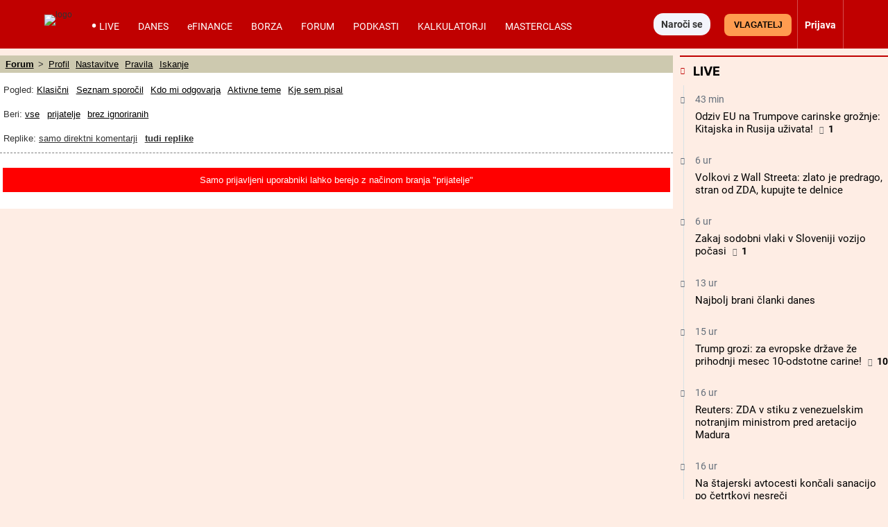

--- FILE ---
content_type: text/html; charset=UTF-8
request_url: https://forum.finance.si/?f=5&t=88011&single&replies&m=2091595&friends
body_size: 74861
content:
<!DOCTYPE html>
<html lang="sl-SI" class="no-js">
<head>
<meta charset="utf-8">
<title>Forum Finance.si - Največji slovenski spletni medij za poslovno javnost</title>
<meta name="X-app-cache" value="do:0/for:none/hit:0" >

<noscript>
  <meta http-equiv="REFRESH" content="0;URL=https://forum.finance.si/older_browsers">
	<meta http-equiv="refresh" content="0;URL=https://forum.finance.si/older_browsers">
</noscript>

<!-- For IE <= 9 -->
<!--[if IE]>
<script type="text/javascript">
    window.location = "https://forum.finance.si/older_browsers";
</script>
<![endif]-->
<!-- For IE > 9 -->
<script type="text/javascript">
    if (window.navigator.msPointerEnabled) {
        window.location = "https://forum.finance.si/older_browsers";
    }
		if (navigator.appName == 'Microsoft Internet Explorer'){
				self.location = "https://forum.finance.si/older_browsers";
		}
</script>
<!--metaproc-->
<!--/metaproc-->
<meta name="viewport" content="width=device-width, initial-scale=1.0, minimum-scale=1.0" />
<meta http-equiv="x-ua-compatible" content="IE=edge" />
<meta name="handheldfriendly" content="True" />
<meta name="mobile-web-app-capable" content="yes" />
<!--seo-->
<meta name="robots" content="index,follow,noarchive" />
<meta name="googlebot" content="noarchive" />
<meta name="googlebot-news" content="noarchive" />
<meta name="google-site-verification" content="iMiKZ9fhbfRWrTPson1GCNjAfT45rSz3lvl4QgO1E1c" />
<meta name="msvalidate.01" content="" />
<meta name="facebook-domain-verification" content="" />
<meta name="title" content="Forum Finance.si - Največji slovenski spletni medij za poslovno javnost" />
<meta name="description" content="Finance.si so nepogrešljiv vir ključnih poslovnih informacij, podatkov in nasvetov kot tudi drugih novic." />
<meta property="og:title" content="Forum Finance.si - Največji slovenski spletni medij za poslovno javnost" />
<meta property="og:description" content="Finance.si so nepogrešljiv vir ključnih poslovnih informacij, podatkov in nasvetov kot tudi drugih novic." />
<!-- sdGet finSeo -->
<script type="application/ld+json">
{
    "@type": "WebSite",
    "url": "https://forum.finance.si",
    "potentialAction": {
        "@type": "SearchAction",
        "target": "https://forum.finance.si/search?search={search_term_string}&match=1&act=yes",
        "query-input": "required name=search_term_string"
    },
    "@context": "https://schema.org",
    "publisher": {
        "@type": "Organization",
        "name": "Časnik Finance - poslovni dnevnik, novice, dogodki",
        "logo": {
            "@type": "ImageObject",
            "name": "Logo Časnik Finance",
            "author": {
                "@type": "Organization",
                "name": "Časnik Finance"
            },
            "url": "https://www.finance.si/pics/cache_fi/finance-bel-63e9f58b80e6c-63e9f58b822f5.png",
            "width": 1873,
            "height": 394
        },
        "email": "finance@finance.si",
        "description": "Časnik Finance - največji slovenski spletni medij za poslovno javnost",
        "address": {
            "@type": "PostalAddress",
            "streetAddress": "Bleiweisova 30",
            "postalCode": "1000",
            "addressLocality": "Ljubljana",
            "telephone": "+386 1 3091 540",
            "email": "finance@finance.si"
        },
        "sameAs": [
            "https://www.facebook.com/Finance.si/",
            "https://twitter.com/finance_si",
            "https://www.youtube.com/user/financeakademija/",
            "https://www.linkedin.com/company/casnik-finance/"
        ],
        "@id": "https://forum.finance.si"
    },
    "name": "Forum Finance.si - Največji slovenski spletni medij za poslovno javnost",
    "description": "Finance.si so nepogrešljiv vir ključnih poslovnih informacij, podatkov in nasvetov kot tudi drugih novic."
}
</script>
<!-- / sdGet finSeo -->

<!--/seo-->
<link rel="dns-prefetch" href="//fonts.gstatic.com">
<link rel="preconnect" href="https://fonts.gstatic.com" crossorigin>
<link rel="dns-prefetch" href="//beta.finance.si">
<link rel="preconnect" href="https://beta.finance.si">
<link rel="preconnect" href="https://connect.facebook.net">
<link rel="dns-prefetch" href="https://connect.facebook.net">
<link rel="dns-prefetch" href="//beta1.finance.si">
<link rel="preconnect" href="https://beta1.finance.si">
<link rel="dns-prefetch" href="//beta2.finance.si">
<link rel="preconnect" href="https://beta2.finance.si">
<link rel="dns-prefetch" href="//beta3.finance.si">
<link rel="preconnect" href="https://beta3.finance.si">
<link rel="shortcut icon" type="image/x-icon" href="/pics//cache_fi/finance-favicon-61eac86388bc1-61eac86388e58.ico">
<link rel="icon" type="image/x-icon" href="/pics//cache_fi/finance-favicon-61eac86388bc1-61eac86388e58.ico">
<style data-css-from="$_css: app.min.css">@media all{html{font-size:62.5%}html,body{-webkit-text-size-adjust:100%}}@media all and (max-device-width: 900px){*{-webkit-text-size-adjust:100%}}.borderbox,.borderbox *{-moz-box-sizing:border-box;-webkit-box-sizing:border-box;box-sizing:border-box;*behavior:url(//beta.finance.si/fin2/css/boxsizing.htc)}.clearfix:before,.clearfix:after{content:"";display:table}.clearfix:after{clear:both}.clearfix{zoom:1}.css_print_only{display:none}@media print{.css_print_only{display:block}}@media screen and (max-width: 560px){.hide-sub-560{display:none}}@media screen and (max-width: 480px){.hide-sub-480{display:none}}@media screen and (max-width: 380px){.hide-sub-380{display:none}}body{background:#feede4;margin:0;padding:0;font-size:1.2em;font-family:Arial,Helvetica,sans-serif;color:#333333}img{border:0px none}.lcase{text-transform:lowercase}.round{-webkit-border-radius:0.5em;-moz-border-radius:0.5em;border-radius:0.5em}div.clear{clear:both}a{text-decoration:none;color:#333333}a:hover{text-decoration:underline}a.title{font-family:"fin2 Serif",Georgia,Times,serif;font-weight:bold}.legal a{text-decoration:underline}.stick{position:fixed !important;max-width:1000px;top:0;z-index:9999}.important{font-weight:bold;color:red}span.required{color:red;font-weight:bold;position:relative;left:0.5ex;top:0.3ex}img.respy{max-width:100%}.lexitem{font-weight:bold}a.sublink{margin-left:0.5em;display:none;line-height:13px;height:17px}body.is_fin a.sublink{display:inline}img.imgsub{width:20px !important;height:auto}.centerblock{display:block;margin-left:auto;margin-right:auto}.centertext{text-align:center}button{padding:4px 8px;border:1px solid #999;background:#ebebeb;cursor:pointer;font-weight:bold;font-family:Arial,sans-serif;border-radius:4px}button.submit{text-transform:uppercase}h2{font-size:1.4em;color:#000000;margin-top:0;padding-top:8px;margin-left:0px;padding-bottom:3px;border-bottom:1px solid #DDDDDD}body.tng .arrow{color:#666;font-family:Arial,Helvetica,sans-serif;font-weight:normal}body.tng #body-left{width:120px;float:left}body.tng #main-column{float:left}body.tng.noright #main-column{width:880px}body.tng.noright.noleft #main-column{padding:0px 0px;margin:0;width:auto;float:none}body.tng #right-column{width:300px;float:right;overflow:hidden;display:none}body.tng #sub-column{overflow:hidden;float:left;width:0;display:none}body.tng.pos_sub #sub-column{display:block;width:200px}body.tng #columns{clear:both;width:100%;padding-bottom:10px}body.tng #main-column{float:none;margin:0;overflow:hidden}body.tng #mainx-column{float:none;margin:0;overflow:hidden}body.tng #right-column{float:right;width:300px;margin-left:10px}body.tng.pos_sub #sub-column{float:right;width:200px;margin:0;margin-left:10px}body.tng.noright #right-column{display:none}body.tng.nrwb #right-column{width:300px;text-align:left}body.tng.nrwb #main-column{width:680px;margin-right:0}body.tng.nrwb #sub-column{display:none}#right-column .box-holder{margin-top:10px}#right-column .box-holder:first-of-type{margin-top:0}body.tng.mq-min-901 #right-column{display:block}@media screen and (max-width: 560px){body.tng.pos_sub #sub-column{display:none}}div.message{margin:10px 0;padding:10px 20px;text-align:center;background:#ffffff;font-family:Arial,Sans-serif}#messages div.message{text-align:left}.message.error{background:red;color:white}.message.notice{background:#F5D76E;color:black}.message.success{background:green;color:white}.message a{color:maroon;font-weight:bold}.minor.warning{color:#c00000;font-weight:bold}.minor.notice{color:#8C832A;font-weight:bold;background:#fff;padding:3px 6px;margin:3px 0}table.comfy tr,table.comfy td{padding:3px 6px}table.centered tr,table.centered td{text-align:center}table.table-items tbody{vertical-align:middle}table.table-items{width:100%;border:0px none;border-collapse:collapse}table.table-items th{background:#d0d0d0;font-size:1.1em;padding:5px}table.table-items td{padding:5px;font-size:1.1em;border-bottom:1px solid #DDD}table.table-items tr .value{text-align:right}table.table-items tr .change{text-align:right}table.table-items tr .time{text-align:right}table.table-items tr.neg .value{color:#cc0000}table.table-items tr.pos .value{color:#00aa00}table.table-items tr.neg .change{color:#cc0000}table.table-items tr.pos .change{color:#00aa00}table.table-items tr:nth-child(odd){background:#f0f0f0}a.comment-count,#article a.comment-count{font-size:10px;font-weight:bold;height:20px;padding:2px 0;line-height:13px;text-decoration:none;white-space:nowrap;margin-left:5px;color:#ffffff !important;width:22px;text-align:center;display:inline-block;zoom:1;font-family:Arial;background:url(//beta.finance.si/tng/comment23.png) no-repeat}a.comment-count{margin-left:5px}a.comment-count:hover,#article a.comment-count:hover{text-decoration:underline;color:#ffffff}a.comment,body.atexy div.newsbox-t a.comment,body.atexy div.newsbox-m a.comment,body.atexy div.newsbox-r a.comment{font-family:Arial;font-size:1.0em}.kos_signup{border-radius:1em;background:#e0e0e0;padding:1em}.kos_signup.met_inline{clear:both}.kos_signup form{padding:0;margin:0}.kos_signup .title{font-size:150%;font-weight:bold}.kos_signup .intro{line-height:150%;margin:1em 0}#log-render{max-width:1100px;margin:20px auto;background:#fff}#log-render tr.error{background:red;color:white}#log-render td{padding:0.2em;border-bottom:1px solid gray}.customNavigation{float:right;display:inline}.customNavigation a{text-decoration:none;cursor:pointer}.video-container{position:relative;padding-bottom:56.25%;padding-top:30px;height:0;overflow:hidden}.video-container iframe,.video-container object,.video-container embed{position:absolute;top:0;left:0;width:100% !important;height:100%}.artinsert.inspic a.picholder{display:block}a.picholder{line-height:0}.tags .tag{font-weight:bold}.fin2box{width:100%;float:none;box-sizing:border-box;padding:0.5em}.fin2box{padding:0.5em;background:#f3e3c9}.fin2box.f2b-type-pic,.fin2box.f2b-type-file,.fin2box.f2b-type-embed,.fin2box.f2b-type-signup{background:transparent}aside.fin2box{font-family:"fin2 Sans",Arial,sans-serif}.fin2box .fin2box-text{font-family:"fin2 Sans",Arial,sans-serif;color:#333;font-size:1.75rem;line-height:135%}@media screen and (min-width: 600px){.fin2box.f2b-align-right{float:right;margin-left:0.9%}.fin2box.f2b-align-left{float:left;margin-right:0.9%}.fin2box.f2b-align-center{margin-left:auto;margin-right:auto}.fin2box.f2b-width-w6{width:49%}.fin2box.f2b-width-w3{width:24%}}.fin2box .fin2box-pic a.picholder{display:block;line-height:normal}.fin2box .fin2box-pic img{display:block;max-width:100%;height:auto !important}.fin2box .video-container{margin-bottom:0.5em}#login_onthefly{font-size:12px}.iconsub,.iconhardsub{color:#8495ae;font-weight:bold;font-size:70%;padding-left:1ex}#cookie_overlay{position:fixed;bottom:0;width:100%;z-index:1000;background:#000000;filter:alpha(opacity=80);opacity:0.8;-moz-opacity:0.8;color:#ffffff}.tabs .tab{cursor:pointer}body.tng .tabholder{color:#333333;margin-bottom:7px}body.tng .tabcontent{background:#ffffff}body.tng .tabholder div.tab{display:none;clear:both;padding:5px}body.tng .tabholder div.tab.active{display:block}body.tng ul.tabcontrols{padding:0;margin:0;height:30px}body.tng ul.tabcontrols li{list-style-type:none;width:auto;display:block;float:left;padding:6px 16px;text-align:center;height:18px;border-right:1px solid #dddddd;cursor:pointer}body.tng ul.tabcontrols{border-bottom:1px solid #ccc}body.tng ul.tabcontrols li.active{background:#ffffff;border-bottom:1px solid white;margin-bottom:-1px}body.tng ul.tabcontrols li.active a{color:maroon}body.tng ul.tabcontrols li a{color:#333333;font-weight:bold;font-family:Arial, Helvetica, sans-serif}body.atexy .tabholder a{color:maroon;font-weight:bold}.tabmenu{margin-bottom:10px}.tabmenu a.tab{padding:3px 6px;background:#e0e0e0;margin-right:5px}.tabmenu a.tab.active{font-weight:bold}body.atexy .accordionholder .tab .content{display:none}body.atexy .accordionholder .tab.active .content{display:block}body.atexy .accordionholder .tab .title{height:18px;font-size:1.2em;font-weight:bold;text-transform:uppercase;margin-top:1em;padding:6px;border-bottom:1px solid #dddddd;border-top:1px solid #dddddd}body.atexy .switcher.accordion .tab .content{display:none}body.atexy .switcher.accordion .tab.active .content{display:block}body.atexy .switcher>ul{list-style:none;padding:0;margin:0}body.atexy .switcher.accordion .tab>.title{min-height:18px;font-size:1.2em;font-weight:bold;text-transform:uppercase;margin-top:1em;padding:6px;border-bottom:1px solid #dddddd;border-top:1px solid #dddddd}.adslot-ao{margin:0px auto;text-align:center}div.adpos-m1,div.adpos-m2,div.adpos-sky{margin:10px auto}.adslot_iprom div.ipromAP{margin:0 auto}.adslot_iprom>table,.adslot_iprom>ins{margin:0 auto}.adslot_iprom.zone_519,.adslot_iprom.zone_520,.adslot_iprom.zone_521{width:300px;margin:0 auto}.adslot_iprom.legacy_adpos-slidenote>div,.adslot_iprom.legacy_adpos-native-slidenote>div{display:none}.adslot_iprom.legacy_adpos-slidenote .newsboxes,.adslot_iprom.legacy_adpos-native-slidenote .newsboxes{width:340px;background:#FFFFFF;padding:1em;border:1px solid #999;-moz-box-shadow:-0.2em -0.2em 0.7em #333;-webkit-box-shadow:-0.2em -0.2em 0.7em #333;box-shadow:-0.2em -0.2em 0.7em #333}.adslot_iprom>table{margin:0 auto}.adslot_iprom.zone_324{text-align:center}.adslot_iprom.zone_33 #centrirajme{width:50%;position:fixed;top:100px;left:25%;z-index:999}iframe.adframe{border:0px none}div.adpos-m1,div.adpos-m2,div.adpos-sky{margin:10px auto}#colorbox,#cboxOverlay,#cboxWrapper{position:absolute;top:0;left:0;z-index:9999;overflow:hidden}#cboxOverlay{position:fixed;width:100%;height:100%}#cboxMiddleLeft,#cboxBottomLeft{clear:left}#cboxContent{position:relative}#cboxLoadedContent{overflow:auto;-webkit-overflow-scrolling:touch}#cboxTitle{margin:0}#cboxLoadingOverlay,#cboxLoadingGraphic{position:absolute;top:0;left:0;width:100%;height:100%}#cboxPrevious,#cboxNext,#cboxClose,#cboxSlideshow{cursor:pointer}.cboxPhoto{float:left;margin:auto;border:0;display:block;max-width:none;-ms-interpolation-mode:bicubic}.cboxIframe{width:100%;height:100%;display:block;border:0}#colorbox,#cboxContent,#cboxLoadedContent{box-sizing:content-box;-moz-box-sizing:content-box;-webkit-box-sizing:content-box}#cboxOverlay{background:#000}#colorbox{outline:0}#cboxTopLeft{width:14px;height:14px;background:url(images/controls.png) no-repeat 0 0}#cboxTopCenter{height:14px;background:url(images/border.png) repeat-x top left}#cboxTopRight{width:14px;height:14px;background:url(images/controls.png) no-repeat -36px 0}#cboxBottomLeft{width:14px;height:43px;background:url(images/controls.png) no-repeat 0 -32px}#cboxBottomCenter{height:43px;background:url(images/border.png) repeat-x bottom left}#cboxBottomRight{width:14px;height:43px;background:url(images/controls.png) no-repeat -36px -32px}#cboxMiddleLeft{width:14px;background:url(images/controls.png) repeat-y -175px 0}#cboxMiddleRight{width:14px;background:url(images/controls.png) repeat-y -211px 0}#cboxContent{background:#000;overflow:visible}.cboxIframe{background:#fff}#cboxError{padding:50px;border:1px solid #ccc}#cboxLoadedContent{margin-bottom:5px}#cboxLoadingOverlay{background:url(images/loading_background.png) no-repeat center center}#cboxLoadingGraphic{background:url(images/loading.gif) no-repeat center center}#cboxTitle{position:absolute;padding:5px 0;bottom:5px;left:0;text-align:center;width:100%;font-weight:bold;color:#FFFFFF;background-color:#000000;height:auto;opacity:0.85;filter:alpha(opacity=85)}#cboxCurrent{position:absolute;bottom:-25px;left:58px;font-weight:bold;color:#000000}#cboxPrevious,#cboxNext,#cboxSlideshow,#cboxClose{border:0;padding:0;margin:0;overflow:visible;position:absolute;bottom:-29px;background:url(images/controls.png) no-repeat 0px 0px;width:23px;height:23px;text-indent:-9999px}#cboxPrevious:active,#cboxNext:active,#cboxSlideshow:active,#cboxClose:active{outline:0}#cboxPrevious{left:0px;background-position:-51px -25px}#cboxPrevious:hover{background-position:-51px 0px}#cboxNext{left:27px;background-position:-75px -25px}#cboxNext:hover{background-position:-75px 0px}#cboxClose{right:0;background-position:-100px -25px}#cboxClose:hover{background-position:-100px 0px}.cboxSlideshow_on #cboxSlideshow{background-position:-125px 0px;right:27px}.cboxSlideshow_on #cboxSlideshow:hover{background-position:-150px 0px}.cboxSlideshow_off #cboxSlideshow{background-position:-150px -25px;right:27px}.cboxSlideshow_off #cboxSlideshow:hover{background-position:-125px 0px}.page_header{margin-bottom:1em;padding:0;padding-bottom:0.2em;padding-top:0.3em;border-bottom:2px solid #c00000;font-weight:bold;display:table;width:100%}.page_header .title{display:table-cell;vertical-align:middle}.page_header .right{float:right;margin-right:20px}.page_header a{font-weight:normal}.page_header a.active{font-weight:bold}form.ajaxy{margin:10px auto;text-align:left;width:auto}body.atexy form a{color:maroon;font-size:inherit;font-weight:bold}body.atexy form div.form_result{clear:both}body.atexy form .form_result.error{background:red;color:white;font-family:Arial,sans-serif;font-size:1.3em;padding:5px 10px;margin:5px auto}body.atexy form input.error{border:1px solid red}body.atexy form .form_result.success{background:green;color:white;font-family:Arial,sans-serif;font-size:1.3em;padding:5px 10px;margin:5px auto}form{font-family:Arial}form div.col{float:left;text-align:left}form div.col1{text-align:right;margin-top:5px;margin-right:10px;float:left;width:150px}form div.row{clear:both;margin-top:7px}form a,body.atexy .article form a{font-family:Arial;font-size:1.3em}form .legend{font-size:0.8em}form input.hinted{color:#c0c0c0}form .field_required{color:red;font-weight:bold;margin-left:5px}form .field_bad{border:1px solid red}form .frow{margin:0.5em 0;font-family:Arial, Helvetica, Verdana, Sans-serif}form .frow input{font-family:Arial, Helvetica, Verdana, Sans-serif}form .frow .fcol{float:left;position:relative}form .frow .fcol.error{border:1px solid red;padding:0}form .frow .fcol.w100{width:98%}form .frow .fcol.w50{width:48%;margin-right:2%}form .frow .fcol.w25{width:23%;margin-right:2%}form .frow .fcol.w75{width:73%;margin-right:2%}form .frow input[type=text],form .frow button,form .frow textarea,form .frow select{width:98%;padding:1%}form .frow input[type=text]{padding:0}form .frow .fcol.required label:after{content:' *'}form .frow .fcol.radio_r input{float:left;width:1em;display:block}form .frow .fcol.radio_r .neo_radio{white-space:nowrap}form .frow .fcol.radio_r .neo_radio input{float:none;width:auto;display:inline}form .frow .fcol.radio_r label{display:block;font-size:1.2em}form .frow .fcol.radio_r .neo_radio label{font-size:inherit}.gallery_thumbs .thumb{width:100px;height:100px;float:left;margin:5px;text-align:center}.gallery_thumbs .title{font-weight:bold;margin:10px 0;text-align:center}.gallery_thumbs a.entrance{display:block}.gallery ul.thumbs{list-style-type:none;margin:10px 0;padding:0}.gallery ul.thumbs li{display:inline-block;width:100px;margin:4px;text-align:center;background:#f0f0f0}.gallery ul.thumbs img{max-width:100%;max-height:100%}.gallery ul.thumbs li div.holder{overflow:hidden;line-height:100%;margin:0px auto}.gallery ul.thumbs li a{display:block}.gallery ul.thumbs li a:hover .legend{display:block;cursor:pointer;text-decoration:none;text-align:right;border:none;position:relative;top:-16px;line-height:100%;background:maroon;color:white;font-size:0.5em;opacity:0.75;filter:alpha(opacity=75)}.gallery ul.thumbs li .legend{font-family:"fin2 Sans",Arial,sans-serif;cursor:pointer;text-decoration:none;text-align:right;border:none;padding:2px;line-height:100%;background:white;color:black;font-size:0.5em;opacity:0.75;filter:alpha(opacity=75)}body.atexy .multigallery h2{border:0px none;font-family:"fin2 Serif",Georgia,Times,serif}body.atexy .multigallery .text{margin-bottom:1em}body.atexy .multigallery .text a{font-weight:bold}body.atexy .multigallery .gal-tools{line-height:2.7em;text-align:center}body.atexy .multigallery .gal-tools a{display:inline-block;font-size:1.8em;margin:0 0.5em;padding:0.2em}body.atexy .multigallery a.controls{display:inline-block;font-size:1.5em;margin:0 0.5em;padding:0.2em}body.atexy .multigallery .gal-content .legend{margin:1em 0}body.atexy .multigallery .gal-content ul.grid .legend{display:none}body.atexy .multigallery .gal-content ul.grid .thumbholder{display:block}body.atexy .multigallery .gal-content ul.grid .gridlegend{display:block;margin:0;position:absolute;bottom:0.3em;line-height:1.2em;text-align:right;width:100%;font-family:"fin2 Sans",Arial,sans-serif;font-size:0.8em;padding:0 0;background:white;opacity:0.75;filter:alpha(opacity=75)}body.atexy .multigallery .gal-content ul{list-style:none;padding:0;margin:0}body.atexy .multigallery .gal-content ul .thumbholder{display:none}body.atexy .multigallery .gal-content ul img{display:none;max-width:100%}body.atexy .multigallery .gal-content ul li .controls{display:none}body.atexy .multigallery .gal-content ul li .legend span{font-family:"fin2 Sans",Arial,sans-serif;font-size:13px}body.atexy .multigallery .gal-content ul.grid img.thumb{display:inline}body.atexy .multigallery .gal-content ul.grid img.thumb{display:inline}body.atexy .multigallery .gal-content ul.grid .text{display:none}body.atexy .multigallery .gal-content ul.grid li .controls{display:none}body.atexy .multigallery .gal-content ul.grid img.full{display:none}body.atexy .multigallery .gal-content ul.grid li{position:relative;width:100px;height:100px;float:left;overflow:hidden;margin:5px}body.atexy .multigallery .gal-content ul.slides li{display:none}body.atexy .multigallery .gal-content ul.slides img.thumb{display:none}body.atexy .multigallery .gal-content ul.slides img.full{display:inline}body.atexy .multigallery .gal-content ul.slides li .controls{display:inline}body.atexy .multigallery .gal-content ul.list img.full{display:inline}body.atexy .multigallery .gal-content ul.list img.thumb{display:none}body.atexy .multigallery .gal-content ul.list li .controls{display:none}body.atexy .multigallery .gal-content ul.list li{border-bottom:1px solid #ddd;margin-top:1.5em;padding-bottom:1em}body.atexy .multigallery .gal-content .desc{margin-bottom:1em;text-align:left}div.newsbox-m,div.newsbox-r{text-align:left;width:100%;clear:both;font-family:"fin2 Serif",Georgia,Times,serif}div.boxM{width:100%;border-bottom:1px solid #DDD;clear:both;margin:0.4em 0.2em;padding-bottom:5px}div.newsbox ul.tri li,div.newsbox ol.tri li{margin:0.2em 0;padding:0}div.newsbox-r img{width:100%;height:auto;margin-bottom:0}div.newsbox-m img.pic{margin:0.2em 0.1em}div.newsbox-m .boxM img.pic{width:100%;height:auto;margin-bottom:5px}div.newsbox-m .boxM.cnt_0 div.pic,div.newsbox-m .boxM.cnt_1 div.pic,div.newsbox-m .boxM.cnt_2 div.pic{width:33%;float:left;margin-right:1em}div.newsbox-m .boxM.cnt_0.bigpic div.pic{width:100%;float:none;margin-right:0}div.newsbox-m .boxM.cnt_1.bigpic div.pic{width:100%;float:none;margin-right:0}div.newsbox-m .boxM.cnt_2 img.pic{width:100%;height:auto;float:none;margin-bottom:5px}div.newsbox-m .boxM.cnt_2 div.pic{width:100%;height:auto;float:none}div.newsbox-m .boxM.cnt_1.bigpic img.pic{width:470px;width:100%;max-width:100%;height:auto;float:none;margin-bottom:5px}div.newsbox .element{width:49%}div.newsbox .element.left{float:left;width:49%}div.newsbox .element.right{float:right;border-left:1px solid #A0A0A0;padding-left:1%}div.newsbox .related a{font-weight:bold}div.newsbox-m.PR,div.newsbox-r.PR{background:#ffffff}div.newsbox a.title{color:#000000;font-family:"fin2 Serif",Georgia,Times,serif;font-size:1.9em;font-weight:bold;text-decoration:none;line-height:135%}div.newsbox-r a.title{font-size:1.2em}div.newsbox-m a.title:hover{text-decoration:underline}div.newsbox-m div.header,div.newsbox-r div.header{background-color:#3f4952;color:white;font-weight:bold;font-family:"fin2 Sans",Arial,sans-serif;padding:0.5em}div.newsbox p.flash{line-height:135%}div.newsbox p{margin-top:10px;color:black;margin-bottom:2px;text-align:left;font-family:"fin2 Serif",Georgia,Times,serif;font-size:1.2em}ul.tri,ol.tri{list-style-image:url("//beta.finance.si/okroznice/arrow.gif");padding-left:2em}ul.tri li,ol.tri li{margin-bottom:0.3em;font-size:1.3em;color:black}body.tng.page_index div.newsbox-m{width:100%}body.tng.page_index div.boxM{width:100%}body.tng div.newsbox-r{width:auto;padding-bottom:5px}body.atexy div.newsbox-m a.title{line-height:135%}body.atexy.is_fin div.newsbox-m a.title.sub{line-height:135%}body.atexy div.newsbox-m .boxtext{padding-right:0.5em}body.atexy div.newsbox-m.nopad .boxtext{padding-left:0%}body.atexy div.newsbox-m a.section{display:none}body.atexy div.newsbox-m a.author{display:none}body.atexy div.newsbox-m div.bigpic .boxtext{padding-left:0}body.atexy div.newsbox-m p.flash{line-height:135%}body.tng.ctx .newsbox-m.mode_promo1 .boxM{width:auto;position:relative;padding:0.2em;margin:0;padding-bottom:0;border:1px solid #cdc5a4}body.tng.ctx .newsbox-m.mode_promo1 .boxtext{position:absolute;bottom:0;left:0.2em;bottom:0em;padding:0.5em 1em;padding-bottom:1em;width:auto;background:white;color:black;opacity:0.75;filter:alpha(opacity=75)}body.tng.ctx .newsbox-m.mode_promo1 div.pic{float:none;width:auto;margin:0}body.tng.ctx .newsbox-m.mode_promo1 img.pic{background:white;margin:0}body.tng.ctx .newsbox-m.mode_promo2{width:32.5%;float:left;clear:none;margin-right:1%}body.tng.ctx .newsbox-m.mode_promo2.col_0{margin-right:0}body.tng.ctx .newsbox-m.mode_promo2 div.boxM{width:auto;border:0px none;margin:0}body.tng.ctx .newsbox-m.mode_promo2 .boxM .flash{display:none}body.tng.ctx .newsbox-m.mode_promo2 .boxtext{padding:0}body.tng.ctx .newsboxes.promo2{overflow:hidden;background:url(//beta.finance.si/fin2/images/divider-low.png) center bottom no-repeat;padding-bottom:2em;margin-bottom:1em}body.tng.ctx div.newsbox-m.mode_promo2 .boxM.cnt_1 div.pic{width:auto;float:none;margin:0;border:1px solid #cdc5a4;padding:0.2em;padding-bottom:0}body.tng.ctx div.newsbox-m.mode_promo2 .boxM.cnt_1 img.pic{width:100%;float:none;margin:0}body.tng.ctx div.newsbox-m.mode_promo2 a.title{font-size:1.5em;margin-top:0.2em}body.atexy .newsboxes.singles .element.left{clear:both;float:none;width:100%;border-bottom:1px solid #DDD;margin:0.4em 0.2em;padding-bottom:5px}body.atexy .newsboxes.singles .element.right{clear:both;float:none;width:100%;border-left:0px none;padding-left:0}body.atexy .newsboxes.singles div.newsbox-m .boxM div.pic{width:33%;float:left;margin-right:1.5%}body.atexy .newsboxes.singles div.newsbox-m .boxM.cnt_2 div.pic{width:33%;float:left;margin-right:1.5%}@media screen and (max-width: 560px){body.tng.ctx .newsbox-m.mode_promo2{float:none;width:100%;margin:0}}@media screen and (max-width: 480px){body.atexy div.newsbox-m .boxtext{padding-left:0}body div.newsbox-m .boxM.cnt_1 div.pic,body div.newsbox-m .boxM.cnt_2 div.pic{width:100%;float:none;margin-right:0}body div.newsbox .element,body div.newsbox .element.right{float:none;border-left:0px none;padding-left:0;width:99%}body div.newsbox .left.element{float:none;border-left:0px none;padding-left:0;width:99%}body div.newsbox-m .boxM img.pic{display:none}body div.newsbox-m .boxM.cnt_1 img.pic,body div.newsbox-m .boxM.cnt_2 img.pic,body div.newsbox-m .boxM.cnt_3 img.pic,body div.newsbox-m .boxM.cnt_4 img.pic,body div.newsbox-m .boxM.cnt_5 img.pic{display:block}}@media screen and (max-width: 380px){body div.newsbox .element.right{border-left:none;padding-left:0;float:left}}@media screen and (max-width: 300px){body div.newsbox-m .boxtext{padding-left:0}}.newsbox-header-m{width:100%;padding:0.1em;font-weight:bold;font-size:1.3em;color:#FFF;background:#3f4952;text-align:center}body.tng .bigRec div.newsbox-r{width:48.4%;margin-left:1%;vertical-align:top;display:inline-block}@media screen and (min-width: 600px){body.tng .bigRec div.newsbox-r{width:23.5%}}@media screen and (min-width: 380px){body.tng #article_rec .newsbox{width:48.4%;margin-left:1%;vertical-align:top;display:inline-block}}@media screen and (min-width: 720px){body.tng #article_rec .newsbox{width:23.5%}}.newsbox .picover{display:none}.newsbox .pic{position:relative}.native_clanas .newsbox .picover,.newsbox.ed_PRO .picover{position:absolute;right:-0.1em;top:0.3em;background:yellow;display:inline-block;font-family:"fin2 Sans",Arial,sans-serif;font-weight:bold;font-size:110%;padding:0.3em}.newsbox .edition{display:none}.newsbox .author{display:none}.newsbox.pr .edition,.newsbox.pr .sectionbadge{display:none !important}div.box,div.box.polls{background:#fff}div.box .row{padding:5px 10px}div.box div.title a,div.box div.title a:hover,div.box div.title,div.box.comments div.title{background-color:#acada8;height:25px;padding-left:30px}div.box img{border:0px none}div.box.other-news div.title{background:#000000;padding:5px 10px}div.box.other-news div.title a{color:#EC192F}div.box.other-news .arrow{color:#ffffff}div.other-news .row{clear:both;border-bottom:1px solid #ffffff;padding:0.7em}div.other-news .time a{color:#a04040;font-family:"fin2 Serif",Georgia,Times,serif}div.other-news .time,table.others .time,body.atexy .time{color:#8C832A;font-weight:bold;font-size:1.2em;margin-right:5px}div.other-news .art-title{font-size:1.3em}.box.other-news a.title{font-size:1.2em}.dbox.comments img{float:left}.dbox.comments div.main{padding-left:60px}.dbox.comments .row{position:relative;min-height:55px;margin:10px 0}.dbox.comments .row p.author{color:#8C832A;font-size:1.2em;font-weight:bold;font-family:"fin2 Sans",Arial,sans-serif;margin:0;text-transform:uppercase;margin:0;margin-bottom:3px}.dbox.comments a.title{color:#333333;font-size:1.6em;font-family:"fin2 Serif",Georgia,Times,serif}.dbox.comments a.title:hover{text-decoration:underline}.dbox.comments .row img{border:0px none !important;margin-right:10px}.dbox.comments .title a{color:#ffffff}div.box img.boxlogo{border:0px none}div.box.box_A span.title-text{display:none}.dbox.box_B{min-height:120px}.dbox.box_B img.pic{float:left;width:110px;height:auto;margin-right:5px}.dbox.box_B a.title:hover{text-decoration:underline}.dbox.box_B a.title,div#karikatura a.title{color:#333;font-family:"fin2 Serif",Georgia,Times,serif;font-size:1.2em;text-decoration:none;font-weight:bold}div#karikatura img{float:none;width:100%;height:auto}.dbox{margin-bottom:0.5em}.dbox div.title{background:#3f4952;padding:0.5em;font-weight:bold;color:#ffffff;font-family:"fin2 Sans",Arial,sans-serif;text-transform:uppercase}.dbox div.subtitle{background:#cdc4a3;padding:0.5em;font-weight:bold;color:#3f4952;font-family:"fin2 Sans",Arial,sans-serif;text-transform:uppercase}.dbox div.title a{color:#ffffff;font-family:"fin2 Sans",Arial,sans-serif;text-transform:uppercase}.dbox div.body{margin-top:0.3em;background:#ffffff;border:1px solid #cdc4a3;padding:0.5em}.dbox.other-news div.body{background:#CDC9AF}body.ctx .box.other-news{clear:both;margin-bottom:3em}body.ctx .box.other-news .row{background:#ededed;margin:0;padding:0.5em;border:0px none}body.ctx .box .rows,body.tng.ctx .box .body{padding:0.2em;border:1px solid #cdc5a4;margin-top:0.2em}.dbox.widepic img.pic{width:100%}.dbox.altright.src_clapod{margin-top:4em}body.atexy .cookie_options a{margin:1em;padding:0.3em 0.7em;color:#ffffff}.cookie_options a.yes{background:green}.cookie_options a.no{background:red}body.atexy .cookie_options a.more{background:yellow;color:#000000}.page_zasebnost .cookie_options .more{display:none}.message.nocookies{font-family:Arial,Sans-serif;font-size:14px;line-height:20px}.message.nocookies a{color:maroon;font-family:Arial,Sans-serif !important}body.page_zasebnost #cookie_overlay{display:none}.finlive-box.livex{font-size:1.1em}.finlive-box.livex .time{font-size:1.1em;font-family:Arial,Sans-serif}.dbox.livex .sponzor{display:none}.page_index .dbox.livex .sponzor{display:block}.dbox.livex .sponzor.top{display:none}.dbox.fin-live div.body{background:transparent;border:0px none}.ed_F.page_index .dbox.fin-live.livex{margin-top:7px}.finlive-box-one{padding:0.3em;margin:0;border-bottom:1px solid #CDC9AF}.finlive-box-one.article{background:#CDC9AF;margin-bottom:0.3em}.finlive-box-one{display:table;width:100%}.finlive-box-one .time{display:table-cell;width:4em;overflow:hidden}i.live{color:#B5E61D;font-weight:bold;font-size:120%;text-transform:uppercase}.modal-dialog-fin{position:fixed;font-family:Arial, Helvetica, sans-serif;top:0;right:0;bottom:0;left:0;background:rgba(0,0,0,0.8);z-index:99999;opacity:0;-webkit-transition:opacity 400ms ease-in;-moz-transition:opacity 400ms ease-in;transition:opacity 400ms ease-in;pointer-events:none}.modal-dialog-fin:target{opacity:1;pointer-events:auto}.modal-dialog-fin>div{width:80%;position:relative;margin:10% auto;padding:5px 20px 13px 20px;border-radius:10px;background:#fff;background:-moz-linear-gradient(#fff, #999);background:-webkit-linear-gradient(#fff, #999);background:-o-linear-gradient(#fff, #999)}.close-modal-dialog{background:#C00000;color:#FFFFFF;line-height:25px;position:absolute;right:-12px;text-align:center;top:-10px;width:24px;text-decoration:none;font-weight:bold;-webkit-border-radius:12px;-moz-border-radius:12px;border-radius:12px;-moz-box-shadow:1px 1px 3px #000;-webkit-box-shadow:1px 1px 3px #000;box-shadow:1px 1px 3px #000}.close-modal-dialog:hover{background:red}body.atexy a.close-modal-dialog{color:#FFFFFF}div.one-rubel{font-family:"fin2 Serif",Georgia,Times,serif}.one-rubel .pic{width:33%;float:left;margin-right:1.5%}.one-rubel .pic img{width:100%;height:auto;margin-bottom:5px}.one-rubel a.title{font-size:1.9em;font-weight:bold;text-decoration:none;font-family:"fin2 Serif",Georgia,Times,serif;line-height:135%}.one-rubel .boxtext{padding-left:33%}.one-rubel.nopic .boxtext{padding-left:0}.art-wide-list .row{clear:both;margin:0px;border-bottom:1px solid #DDD;padding:10px;clear:both;background-color:#FFF}.art-wide-list .row:hover{background-color:#ead7c5}.art-wide-list .row .time{float:left;width:6ex;text-align:right;font-size:1em;margin-right:1ex}.art-wide-list .row .content{padding-left:7ex}#danes_content.art-wide-list .row .time{width:8ex}#danes_content.art-wide-list .row .content{padding-left:9ex}.art-wide-list .row .headline{min-height:1.5em}.art-wide-list .row .authors{float:left;width:16ex;text-align:right;font-size:1em;margin-left:1ex}body.ctx .submenu ul{padding:0;margin:0;margin-left:175px;list-style-type:none;position:relative;top:15px}body.ctx .submenu{height:40px;background:gray}body.ctx .submenu ul li{float:left;margin-left:2em}body.ctx .submenu ul li a{color:#ffffff;font-size:1.2em;text-transform:uppercase}@media screen and (max-width: 560px){body.ctx .submenu{padding-top:30px}body.ctx .submenu ul{margin:0;clear:both}}body.ctx_najbog .submenu{height:40px;background:#981c26 url(//beta.finance.si/fin2/najbogatejsi_logo.png) no-repeat 5px 5px}body.ctx_najbog .rubrika-title{display:none}a.addthis_button_facebook,a.addthis_button_twitter,a.addthis_button_google_plusone_share,a.addthis_button_email{margin-right:5px}i.icon-circle-arrow-right{float:right;font-size:1.2em}i.icon-plus{font-size:1.9em;float:left;color:#fff}i.icon-plus:before{margin-top:6px}i.icon-print{color:#acada8;font-size:2.7em}a:hover i{text-decoration:none}i.icon-plus.box{background:#C00000}#main_left{width:50%;float:left}#main_right{padding-left:51%}#main_right.halves{padding-left:0;width:49%;float:right}@media screen and (max-width: 560px){#main_right{padding:0;width:100%}#main_left{float:none;width:100%;margin:0;margin-bottom:1em}}.twocol.left{width:50%;float:left}.twocol.right{width:49%;float:right}@media screen and (max-width: 720px){.twocol-720.left,.twocol-720.right{float:none;width:100%;padding:0}}@media screen and (max-width: 480px){.twocol-480.left,.twocol-480.twocol.right{float:none;width:100%;padding:0}}.box_nl_sub{border:1px solid #D0D0D0;padding:0.5em;overflow:hidden}.nl-promo{width:100%}.nl-promo img.promo{width:100%}@media screen and (min-width: 901px){.nl-promo{margin:30px auto}}.login-form-control{float:left;display:block;height:20px;padding:1px;font-size:1em;line-height:1.2em;color:#555;background-color:#fff;background-image:none;border:1px solid #ccc;border-radius:4px;-webkit-box-shadow:inset 0 1px 1px rgba(0,0,0,0.075);box-shadow:inset 0 1px 1px rgba(0,0,0,0.075);-webkit-transition:border-color ease-in-out .15s, -webkit-box-shadow ease-in-out .15s;-o-transition:border-color ease-in-out .15s, box-shadow ease-in-out .15s;transition:border-color ease-in-out .15s, box-shadow ease-in-out .15s;margin-left:0.6em}.login-form-control:focus{border-color:#66afe9;outline:0;-webkit-box-shadow:inset 0 1px 1px rgba(0,0,0,0.075),0 0 8px rgba(102,175,233,0.6);box-shadow:inset 0 1px 1px rgba(0,0,0,0.075),0 0 8px rgba(102,175,233,0.6)}.login-form-control::-moz-placeholder{color:#777;opacity:1}.login-form-control:-ms-input-placeholder{color:#777}.login-form-control::-webkit-input-placeholder{color:#777}.login-form-control[disabled],.login-form-control[readonly],fieldset[disabled] .login-form-control{cursor:not-allowed;background-color:#eee;opacity:1}button.submit.login-form-control{line-height:0;margin-left:1em}.pure-button{font-family:inherit;font-size:100%;padding:.5em 1em;border:0 transparent;background-color:#E6E6E6;text-decoration:none;border-radius:0.5em;display:inline-block;zoom:1;line-height:normal;white-space:nowrap;vertical-align:baseline;text-align:center;cursor:pointer;-webkit-user-drag:none;-webkit-user-select:none;-moz-user-select:none;-ms-user-select:none}.button-success,.button-promo,.button-error,.button-warning,.button-secondary{color:white;border-radius:4px;text-shadow:0 1px 1px rgba(0,0,0,0.2)}.button-success{background:#1cb841}.button-promo{background:#b5e61d;font-weight:bold}.button-error{background:#ca3c3c}.button-warning{background:#df7514}.button-secondary{background:#42b8dd}#full-width-column{clear:both;width:99%;text-align:center;padding:3px;margin-bottom:15px}.order-subtitle{text-transform:uppercase;font-weight:bold}table.tright td{text-align:right}table.tleft td{text-align:left}table.tcenter td{text-align:center}td.tleft{text-align:left !important}td.tright{text-align:right !important}td.tcenter{text-align:center !important}table.tright.branost td{line-height:170%}#twitter_div{margin:5px 0;border:1px solid #cdc5a4;padding:5px}body.atexy.page_priloge #main-column li{padding:0.5em 0}.frow .radio_r{vertical-align:top}.headTE{color:#099593;font-weight:normal;background:white;padding:5px 3px;font-size:2.3em}pre.output{white-space:pre-wrap;overflow:auto;width:600px;padding:10px;background-color:#d9e8eb}#featured .ui-tabs-nav-item .rotator-art-title{padding-top:13px;color:white;line-height:12px;font-size:1.1em}form a.efinance_form_success{text-align:center;font-size:1.3em;display:block;color:#000;background:#b5e61d;padding:1em 2em;margin:1em 0}.page_efinance a{text-decoration:underline;font-weight:bold}.page_efinance h2{border:0px none}.page_efinance #columns{padding:0 0.5em;padding-bottom:2em}.page_efinance{line-height:1.5}dl.form{padding:1em;margin:0;padding:0}dl.form dt:after{content:":"}dl.form dd{margin:0;clear:both}dl.form dt{margin-top:1em;clear:both;text-align:left}dl.form dd{padding-bottom:5px;border-bottom:1px solid #e0e0e0}div.contentbox{background:#ffffff}div.contentbox>.title{background:#E3C6B7;padding:0.5em}div.contentbox>.row{padding:0.5em;background:#ffffff}body .bottom{overflow:hidden}body.skladi #main-column,body.page_blogi #main-column,body.page_oglasni #main-column{background:#ffffff;padding-left:10px;font-size:1.1em}div.lir a{font-family:"fin2 Serif",Georgia,Times,serif;font-size:1.3em;display:block;line-height:115%}table.others a.title,div.others a.title{font-weight:bold}#tng-submit{width:auto;font-size:0.8em;cursor:pointer;background:#AEAEAE;border:1px solid #ADADAD;-moz-border-radius:4px;-webkit-border-radius:4px;-opera-border-radius:4px;margin:0;vertical-align:top;padding:2px 4px;color:#000}ul.tri li a.title.related{font-size:1.0em}div.pagetitle{background:#ccc3a2;margin-bottom:10px;padding:5px}.comment-entry .comment-entry-publicname{float:right}iframe.adframe{border:0px none}body.page_profile ul li a{font-weight:bold;color:maroon}.choicebutton{margin:10px 20px;margin-right:30px;font-weight:bold;border:1px solid black;padding:10px 10px;min-width:100px;cursor:pointer;color:black;font-size:1.2em;background:none repeat scroll 0% 0% #e3c6b7;text-align:center}.text_box{border:1px solid #000;font-family:"fin2 Sans",Arial,sans-serif;padding:0.2em 0.5em;text-align:center;margin:1em 0;background:#ffffff;text-align:left}.text_box.error{border:3px solid red;padding:10px}.text_box a,#article .text_box a{font-family:"fin2 Sans",Arial,sans-serif;color:maroon}h2.text-main-new{font-size:1.3em;border:0px;font-weight:normal;color:#333;line-height:150%}.rubrika-title{font-weight:bold;font-size:1.8em;font-family:"fin2 Sans",Arial,sans-serif;padding:2px 1px;letter-spacing:1px;color:#233C39}#rubrika-bottom{margin-top:20px;margin-bottom:20px;text-align:center}table#body{background:transparent}table#body td.main-column{border-right:2px solid transparent}@media screen and (max-width: 900px){.dbox.countdown{display:none}}#skladi-kviz p.title{text-decoration:none;color:black;font-weight:bold;font-size:12px}#skladi-kviz input.comment{border:1px solid #0F3A64;color:black;font-size:12px;font-family:"fin2 Sans",Arial,sans-serif;font-weight:normal;background-color:white}#skladi-kviz #new{border:1px solid black;background-color:#F0F0F0;padding:5px;width:98%;margin:1px;text-align:left;font-size:13px}#skladi-kviz #right{border:1px solid black;background-color:#E4FEE5;padding:5px;width:98%;margin:1px;text-align:left;font-size:13px}#skladi-kviz #false{border:1px solid black;background-color:#FEE4E5;padding:5px;width:98%;margin:1px;text-align:left;font-size:13px}#skladi-kviz b.bigboned{font-size:15px}table.text-right td{text-align:right}div.sidebox{float:left;border:1px solid #c9c7c1;padding:0.5em 0.5em;margin:7px 0px 13px 0px;width:282px;background:#F6F5F1;font-weight:bold;font-size:15px}div.sidebox a{text-decoration:underline;color:black}.page_block_8359 .block a{color:maroon;font-weight:bold}.page_block_8359 .block{font-size:135%}body.tng.no_reg [data-tab="reg"]{display:none}body.tng.no_reg .login_allinone div.left{border-right:none}#cboxZoomNotify i{font-size:2em}#cboxZoomNotify{display:none;float:right;background:#c00000;color:#fff;padding:0.3em;position:absolute;bottom:7px;right:5px}#centrirajme{position:relative;background:white;border-radius:6px;-moz-border-radius:6px;-webkit-border-radius:6px}#centrirajme a.closeparent{display:block;text-align:right;font-size:200%;font-weight:bold;color:#c00000;padding:0.5em;padding-bottom:0;cursor:pointer;position:absolute;top:20px;right:20px}body.atexy #site{width:1000px;padding:0;margin:0 auto;text-align:left}body.atexy #site{position:relative;margin-bottom:30px}body.atexy #site{width:100%;max-width:1000px;margin:0px auto;min-width:300px}body.atexy #siteContent{position:relative}body.finance #siteContent{padding:0 1em;background:#feede4}#siteContent{margin-top:5px}body.atexy.finance #site{background-color:#feede4}body.atexy #siteContentPad.glued{height:151px}@media screen and (min-width: 901px){body.atexy #siteContent{padding:0}}@media screen and (max-width: 560px){body.atexy #siteContent{margin-top:44px}}body.atexy #siteHeader{width:1000px;border-bottom:1px solid #dddddd;z-index:10}body.atexy .header-menu{position:absolute;bottom:0;height:20px;width:100%}body.atexy .header-menu ul.lev1{width:100%}body.atexy .header-menu li.trgovina{float:right}body.atexy .header-menu{border-top:1px solid #A0A0A0;border-bottom:1px solid #A0A0A0;background:url("//beta.finance.si/images/menu/menu.png") 50% 50% repeat-x;vertical-align:middle;padding-top:1px}body.atexy.nopanorama #header-menu{position:static;padding-top:3px}#atomHeader.nopanorama #siteHeader{display:none}body.atexy .header-portal .menuitems a{color:#ffffff;text-transform:uppercase;padding:0 7px;white-space:nowrap}.header-portal .menuitems{margin-left:10px;height:15px;margin-top:21px;width:auto;display:inline;float:left;overflow:hidden;vertical-align:middle}.header-portal a.menuicon.ontablet{display:none}.header-portal a.menuicon{background:white;overflow:hidden;text-align:center;display:block;float:right;vertical-align:middle;margin-top:2px;height:35px;border:3px solid #c00000}a.menuicon img{padding:5px;padding-top:8px;width:16px}a.menulogo{float:left}.header-portal a.menuicon.icon_menu{float:left;padding-top:5px;height:30px}.header-portal a.menuicon.icon_profile{background:red}body.logged_in .header-portal a.menuicon.icon_profile{background:green}body.atexy div#search{padding:0;background:#444444;position:relative;display:none;width:100%;z-index:9999}body.atexy div#search input.search{border:1px solid white;border-radius:3px;border:2px solid #FFFFFF;padding:5px 5px;width:85%;background:white;margin-left:2px}div#search button img{width:20px}div#search button{height:20px;width:20px;border:0px none;background:transparent;padding:0;margin-left:10px;margin-top:0px;vertical-align:middle}.header-portal .menuicon body.atexy .header-portal .menuicon a{display:block;color:#ffffff;padding:0 1em}body.atexy .header-portal .menuicon a:hover{text-decoration:none;background:#ABA281}body.atexy .header-portal{width:100%;background:#c00000;height:44px;clear:both}#header img{border:0px none}body.atexy #logodiv{display:none}body.atexy #siteHeaderPanorama{width:1000px;text-align:center;left:0px;margin:0 auto}body.atexy #siteHeader{margin:0 auto}body.atexy #siteContentPad.glued{height:174px}body.atexy #siteHeader.free{position:relative;z-index:10}body.atexy #siteHeader{width:98%;max-width:1000px}body.atexy #siteHeader.free{width:100%;max-width:1000px}body.atexy #menu-level-one,body.atexy .menu-level-one{background:url("//beta.finance.si/images/menu/menu.png") repeat-x;height:20px;clear:both;padding-bottom:10px;border:1px solid #DDD;border-top:none;font-size:1.0em;margin-bottom:0px}body.atexy #menu-level-one ul,body.atexy .menu-level-one ul{margin:0;float:left;padding:0;width:100%}body.atexy #menu-level-one li,body.atexy .menu-level-one li{float:left;display:block;padding:8px 0;background:url("//beta.finance.si/images/menu/menu.png") repeat-x}body.atexy #menu-level-one a,body.atexy .menu-level-one a,body.atexy .menu .menu-links a{text-transform:uppercase;font-size:1.0em;padding:0px 5px;color:black;border-left:1px solid white}body.atexy .menu .n a{text-transform:uppercase;font-size:1.2em;padding:0px 8px;color:black;border-left:1px solid white}body.atexy .menu .menu-links div{padding:0}body.atexy .menu .menu-links{margin-top:5px}body.atexy #mobi-menu{display:none;z-index:9999;position:relative}body.atexy .menuholder{position:relative;height:44px;border-bottom:0px solid white;overflow:hidden}body.atexy.finance .menuholder{border-bottom:1px solid #feede4}.header-portal .username{display:inline;margin-right:15px;padding-top:20px;color:#ffffff;font-size:1.2em;float:right}body.signedin .header-portal .username{display:inline}.header-portal .link_prijava{display:inline;background:#333333;padding:5px 10px}body.atexy #siteHeader{border:0px none}#userIcon span.name{display:none}body.atexy .header-mobi-menu{background-color:#333333;padding:1px;z-index:9;position:relative;margin-top:44px}body.atexy .header-mobi-menu{background-color:#333333;padding:1px;z-index:9;position:relative}body.atexy .header-mobi-menu ul{margin:0;margin:0;padding:0;list-style-type:none}body.atexy #mobi-menu .header-mobi-menu li{padding:1px 3px;float:left;margin-left:3px;margin-right:20px;line-height:200%}body.atexy #mobi-menu .header-mobi-menu li:hover{padding:1px 3px}body.atexy #mobi-menu .header-mobi-menu li.clear{color:#FFFFFF;text-transform:uppercase;font-size:1.1em;text-decoration:none;width:auto;font-weight:bold;margin-left:3px;cursor:pointer}body.atexy .header-mobi-menu a{color:#FFFFFF;text-transform:uppercase;font-size:1.1em}body.atexy.ed_F #mobi-menu .header-mobi-menu ul li.clear.active{padding:1px 3px;background:#333333}body.atexy.ed_F #mobi-menu .header-mobi-menu ul li.has-sub{display:none;clear:both}body.atexy #desktop-menu{display:none;width:300px}body.atexy #desktop-menu{position:fixed !important;top:0px;z-index:1000}body.atexy #desktop-menu .header-mobi-menu li{margin:0;line-height:200%;border-bottom:1px solid #656B74;padding:0.3em}body.atexy #desktop-menu .header-mobi-menu li.clear{color:#FFFFFF;padding:0.3em;font-size:1.3em;border-bottom:3px solid #656B74;background:#333333;cursor:pointer}body.atexy #desktop-menu .header-mobi-menu ul>li>ul>li:hover{background:#333333}#desktop-menu .header-mobi-menu ul li.has-sub{display:none}#desktop-menu .header-mobi-menu ul li.has-sub.active{display:list-item}body.atexy #mobidesk-menu{position:fixed !important;top:0px;z-index:1000}body.atexy #mobidesk-menu{width:100%;margin-bottom:1em}body.atexy #mobidesk-menu .header-mobi-menu li{margin:0;line-height:200%;border-bottom:1px solid #656B74;padding:0.3em}body.atexy #mobidesk-menu .header-mobi-menu li.clear{color:#FFFFFF;padding:0.3em;font-size:1.3em;border-bottom:1px solid #656B74;background:#333333;cursor:pointer}body.atexy #mobidesk-menu .header-mobi-menu ul>li>ul>li:hover{background:#333333}body.atexy #mobidesk-menu .header-mobi-menu ul li.has-sub{display:none}body.atexy #mobidesk-menu .header-mobi-menu ul li.has-sub.active{display:list-item}.menu_global,.menu_local,.menu_sites,.menu_revije,.menu_akademija,.menu_special{background:#535A63;border-bottom:1px solid #656B74}#headerFinanceSi a{text-decoration:none}.header-portal a.menuicon.ontablet{display:block}.headerButton i{font-size:25px;color:#ffffff;position:relative;top:10px;text-decoration:none}.headerButton{position:relative;cursor:pointer;float:left;width:44px;height:44px;text-align:center}.headerButtonS{border-left:1px solid #ffffff}.headerButtonF{border-left:1px solid #ffffff;background:url(//beta.finance.si/images/avto/finance_si.png) 50% 50% no-repeat;background-size:20px 20px;filter:progid:DXImageTransform.Microsoft.AlphaImageLoader(src='//beta1.finance.si/images/avto/finance_si_ie.png',sizingMethod='scale')}@media screen and (min-width: 900px){.headerButtonF{background:url(//www.finance.si/images/logo/finance.si_logo_2013.png) 50% 50% no-repeat;background-size:148px 40px}.headerButton.headerButtonF{width:160px}}body.ed_F .headerButtonF{display:none}.headerButtonP{background:#008001;border-left:1px solid #ffffff}.headerButtonL{background:#c00000;border-left:1px solid #ffffff}.headerButtonM{background:#c00000;border-right:1px solid #ffffff}.headerLogin{display:none}#headerPortal .headerButtonsContainer{position:absolute;right:0;top:0;background:#c00000;margin-left:1em}body.atexy #menu-level-one li.add-menu{float:right}body.atexy #menu-level-one li.add-menu a{color:maroon}#headerPortal{z-index:9999}#header_nav_search{height:100%;position:relative}form#header_nav_search_form{margin:0px;padding:0px;color:white}form#header_nav_search_form i{font-size:20px;color:#ffffff}body.atexy .header-portal .menuitems a{color:#ffffff;text-transform:uppercase;padding:0 7px;white-space:nowrap;font-size:1.1em;font-weight:bold}body.atexy .header-title-light{background-color:#9fa4a8;padding:0.5em;font-weight:bold;color:white}body.atexy .header-title-dark{background-color:#3f4952;padding:0.5em;font-weight:bold;color:white}body.ed_F #logo img{width:120px;position:relative;top:7px;left:10px;margin-right:20px}body.finance .menuitems{position:relative;top:-2px}body.tng.nopanorama #siteHeader{height:auto !important;min-height:0 !important}body.atexy .header-mobi-menu li.clear{width:auto}@media screen and (min-width: 901px){body.tng #right-column{display:block}body.tng #siteHeader{height:auto}body.tng.ed_F #siteHeader{min-height:150px}body.tng.site_forum #siteHeader{min-height:150px}body.tng .header-mobi-menu .overview.mobi{display:none}body.atexy #siteHeader.free{margin-top:44px}}@media screen and (max-width: 900px){body.atexy .header-menu{position:static;display:none}body.atexy #menu-level-one{display:none}body.atexy .ontablet{display:block}body .header-portal .menuitems.ontablet{display:inline;width:44%}body .header-portal a.menuicon.ontablet{display:inline}body .menuicon{display:block}body.atexy #siteHeaderPanorama{display:block;width:auto;height:auto}body.atexy #siteHeader .username{display:none}body.atexy #siteContentPad{display:none}body.atexy #siteHeader{height:auto}body.tng #siteHeader{height:auto}body.atexy .header-menu{position:relative;height:auto}body.atexy #siteContent{margin-top:44px}}@media screen and (max-width: 560px){body .header-portal .menuitems.ontablet{display:inline;width:35%}body.atexy .header-portal{position:fixed !important;max-width:1000px;top:0}}@media screen and (max-width: 480px){body .header-portal .menuitems.ontablet{display:none}body.atexy div#search input.search{width:80%}body.atexy #mobi-menu .footer-inner .overview{width:40%}}@media screen and (max-width: 300px){body.atexy #headerPortal .headerButtonS{display:none}}body.atexy.nopanorama #siteHeaderPanorama{display:none}body.atexy #footer{background-color:#ABA281;clear:both;color:white;float:left;height:auto;margin:0;width:100%}body.atexy .footer-inner{background-color:#ABA281;position:relative;z-index:1}body.atexy .footer-inner .overview{display:inline-block;vertical-align:top;padding:2%;width:95%}body.atexy .footer-inner .overview li{margin:0.5em 0}body.atexy .footer-inner .overview h4{color:white;font-size:1.2em;margin:6px 0 0}body.atexy .footer-inner ul{padding:0}body.atexy .footer-inner li{list-style-type:none;line-height:120%}body.atexy .footer-inner a{color:white}@media screen and (min-width: 360px){body.atexy .footer-inner .overview{width:40%;min-width:40%}}@media screen and (min-width: 600px){body.atexy .footer-inner .overview{width:24%;min-width:24%}body.atexy .footer-inner .overview.double{width:48%;min-width:48%}}@media screen and (min-width: 720px){body.atexy .footer-inner .overview{width:12%;min-width:12%}body.atexy .footer-inner .overview.double{width:24%;min-width:24%}}@media print{body.atexy #footer{display:none !important}}#footer img{max-width:100%}@media print{body.atexy #footer{display:none !important}}#footer img{max-width:100%}body.tng #right-column.glued{position:fixed;z-index:9999}#rightx-column{float:right;padding-left:10px}#rightx-column.sub.right{width:510px}#rightx-column.sub{width:200px}#rightx-column{display:none}@media all and (min-width: 560px){#rightx-column{display:block}}@media all and (min-width: 901px){#rightx-column.right{width:300px}#rightx-column.sub.right{width:200px}}#rightx-column #sub-column{margin-left:0;float:left;width:200px}body.page_login #rightx-column{display:none}body.page_login #rightx-column.right{width:0}body.atexy.page_fintrg #siteContent{padding:0 1em;background:#fff}#fintrg{margin-top:10px}.fintrg_title,body.atexy .dbox div.title.fintrg_title{background:#c00000}.dbox.box_fintrg .row{margin:0.7em 0;line-height:125%;border-bottom:1px solid #CDC4A3;padding-bottom:0.5em}
</style>
<style data-css-from="loadcss_login / fin2-part-login.min.css">body.atexy .login_reg_link{float:right;color:#ffffff;padding:3px;background:#333333;padding:5px 10px}body.atexy .login_reg_link a{color:#ffffff;font-weight:bold;text-transform:uppercase;margin:0px 5px;font-size:1.1em}body.tng a.social_login i{width:1em;text-align:center;display:inline-block;font-size:2em;padding:0.2em;color:#ffffff}body.tng .login_allinone{font-size:125%;font-family:Arial,Sans-Serif}body.tng .login_allinone{border:1px solid black;background:#fff}body.tng .login_allinone .text_box.help{font-size:80%;border:0px none;border-top:1px solid #ddd}body.tng a.social_login{display:block;color:#fff;height:2.5em;width:15em;padding:5px;margin:0.5em 0}body.tng .login_allinone dl.form dd{border:0px none}body.tng .login_allinone h1{line-height:1em}body.tng .login_allinone div.right{padding-top:3em}body.tng .login_allinone dd input[type=text],body.tng .login_allinone dd input[type=password]{width:99%}body.tng a.social_login{margin:1em auto}body.tng a.social_login span{position:relative;top:-0.5em;margin-left:0.5em}body.tng .login_allinone div.left{float:left;width:48%;padding-right:2%;border-right:1px solid #ddd}body.tng .login_allinone div.right{float:right;width:48%}@media screen and (max-width: 600px){body.tng .login_allinone div.left,body.tng .login_allinone div.right{width:100%;float:none;border:0px none}body.tng .login_allinone div.right{padding-top:1em}}
</style>
<!--<link rel="stylesheet" href="https://beta.finance.si/fin2/font-awesome-4/css/font-awesome.css" type="text/css">-->
<link rel="stylesheet" href="https://beta.finance.si/fin2/font-awesome-6/css/all.min.css" type="text/css">
<!--css-head-->
<!-- head inline -->
<style data-css-from="optimize:css_head_inline fin2-FORUM.min.css">body.atexy.forum #site{margin:0px auto}body.forum #main-column{background:#ffffff;padding-left:10px;font-size:1.1em}body.atexy #F3 a.f3thread{color:#333333}body.atexy #F3 a.f3thread:hover{text-decoration:underline;background:transparent}body.atexy #F3 a:hover{background:transparent}body.atexy #F3 a.f3:hover,body.atexy #F3 a.f3forum:hover,body.atexy #F3 a.f3tool:hover{color:black}body.atexy #F3 .f3content a{color:#997143}body.atexy #F3 a span.boldable.active{font-weight:bold}i.fa.friend{display:inline-block;padding:2px 4px;font-size:80%;margin-right:0.5ex}i.fa.ignored{display:inline-block;padding:2px 4px;font-weight:bold;margin-right:0.5ex}a.f3{text-decoration:underline;color:#000}a.f3:hover{text-decoration:none;background:black;color:#fff}a.f3tool{color:black;font-weight:normal;text-decoration:underline}a.f3tool:hover,a.f3admin:hover{text-decoration:none;background:black;color:#fff}a.f3admin{color:black;font-size:12px;font-weight:normal;text-decoration:underline;background:pink;padding:2px}.f3forum{color:black}a.f3forum{text-decoration:underline}a.f3forum:hover{text-decoration:none;background:black;color:#fff}.f3thread{color:#005789}a.f3thread{text-decoration:underline}a.f3thread:hover{text-decoration:none;background:black;color:#fff}.f3user{color:blue;font-weight:bold}a.f3user{color:blue}div.f3content{line-height:1.5em;padding:0.5em;padding-bottom:1em;min-height:5em;background:#ffffff;border-left:1px solid #CDC9AF}.f3menu{position:relative;padding:2px;padding-left:5px;border-bottom:1px gray dashed;padding-bottom:3px;margin-bottom:0.5em}.f3menu a.active{font-weight:bold}#F3{padding-bottom:10px}.f3post{background:#f5f0df;border:1px solid #CDC9AF;padding:0}#F3 .unread{background:#FEEDE4}#F3 .read{background:#f5f0df}#F3 .oneliner.read{background:#ffffff}#F3 .f3post.oneliner{border:0px none;width:auto}#F3 .modqueue{background:#C4C9D2}#F3 .invis{background:pink}#F3 img.urelicon{background:gray}.f3post_bottom{text-align:center;padding:0.3em;border-top:1px solid #CDC9AF;line-height:1.5em;background:#ffffff}.f3post_bottom a.f3admin{margin:0 1em}.f3post_top{padding:0.3em;line-height:1.5em;padding-right:0.3em;border-bottom:1px solid #CDC9AF}.f3post_top a img{border:0px none;background:none}.f3post_top .tools{float:right}.f3post_top .tools .doreply{margin-right:2em}.f3post_info{float:left;line-height:1.5em;width:10em;overflow:hidden;padding:0.3em}.f3post_info span{display:block}.f3post_main{padding-left:11em}.f3post_notice{background:#e0e0e0;margin:10px 0}.f3post_author{font-weight:bold}.f3post_author.repliedto{font-weight:normal}.f3post_author img{margin-right:0.5em;background:gray}.f3go{margin-top:5px;margin-bottom:20px;text-align:center}#F3 .toggle-span{background:#c4c9d2}table.f3_bb{border-collapse:collapse;width:99%}table.f3_bb td{vertical-align:middle}#F3 table.f3_bb th{padding:5px}table.f3_bb .num{padding-left:15px;text-align:right}table.f3_bb tr td{padding:7px 0;border-bottom:1px solid #ABA281;line-height:150%}a.f3forum{font-weight:bold}#F3 .pm_count,#F3 #pm_count{padding:2px 4px;background:red;color:white;margin-right:0}.f3_user_box{float:right;line-height:2em;margin-right:5px;padding:3px;background:#f5f0df}.f3post blockquote,.forum-quote{margin:1em 0;font-size:1.0em;color:#000000;background-color:#E0E0E0;border:0px none;border-top:1px solid #555555;border-bottom:1px solid #555555;padding:5px}.admin{background:pink !important}.mark_sub{background:pink !important}.nowrap{white-space:nowrap}#F3 .disclaimer{font-style:italic}.f3pm{padding:2px}.f3pm .text{background:white;padding:5px}.f3pm .info{padding:5px}.forum-quote{background:#e0e0e0;border-top:1px solid gray;border-bottom:1px solid gray;padding:5px}.f3pm.closed .f3content{display:none}.f3pm.closed .regular{display:none}.f3pm.closed .totop{display:none}.f3pm.opened .showme{display:none}.f3post.oneliner{margin:0 0;border:0px none}.f3post.oneliner .mainpart{display:block}.f3menu{line-height:2.7em}body.atexy #F3 a{text-decoration:underline}body.atexy #F3 #f3_menu a{padding-right:0.5em}.f3post_info{float:none;display:block;width:auto}.f3post_info span{display:inline}.f3post_main{padding-left:0}div.f3content{border-left:0px none;border-top:1px solid #CDC9AF}body.touch #F3 a[href],#F3 a.button,#F3 button[type=submit],input[type=submit],button.submit{text-decoration:none;line-height:2.5em;padding:0.3em 0.5em;background:#D0D0D0;border:0px none;cursor:pointer;cursor:hand}body.touch #F3 a[href]:hover,#F3 button[type=submit]:hover,input[type=submit]:hover,button.submit:hover,#F3 #pm_count:hover{background:#C0C0C0}#f3_menu_controls a{text-decoration:none}#f3_menu_controls{display:block}.f3_mc{display:none}body.atexy.forum #main-column{padding-left:0}body.atexy.forum input[type=submit],body.atexy.forum button[type=submit]{font-size:1.0em;font-family:Arial,Helvetica,sans-serif;color:#333333;text-transform:uppercase}#f3_body{padding:0.3em}body.forum .menuitems{position:relative;top:-2px}body.forum #f3_header a,body.finance #f3_header a{margin:0 0.2em}body.atexy.forum .headerButtonsContainer a:hover{text-decoration:none}body.atexy.forum .adslot-ao.adpos-pan.done{height:150px}body.atexy.forum .adslot-ao.adpos-forum1{height:60px}body.atexy.forum #F3 .f3post.oneliner a.f3{text-decoration:none}body.atexy.forum #F3 .f3post.oneliner a{text-decoration:none}body.atexy.site_forum .desne-clanek{padding-top:0;margin-top:-1em}body.atexy.site_forum .newsboxes.desne-clanek div.newsbox-m.cnt_5,body.atexy.site_forum .newsboxes.desne-clanek div.newsbox-m.cnt_4{display:none}body.atexy #F3{text-align:left;background:#FFF}body.atexy .f3_notice{background:#CDC9AF;padding:5px;position:relative;margin-bottom:5px}#F3 table th{background:#ABA281;color:#ffffff;text-transform:uppercase}body.atexy #F3 a.f3_ratepost{background:#8595ae;color:#ffffff;font-weight:normal;padding:0.1em 0.4em;text-decoration:none;font-weight:bold}body.atexy #F3 a.f3_ratepost.rate{background:#C00000;font-weight:bold}@media screen and (min-width: 901px){body #f3_menu_controls{display:none}body .f3_mc{display:block}}@media all and (max-width: 900px){body #F3 a[href]:hover{background:#C0C0C0}body.atexy.forum .adslot-ao.adpos-pan{display:none}}@media all and (max-width: 480px){body.site_forum #main-column .dbox.fin-live{display:none}body.forum #headerFinanceSi{display:none}body table#forum_list_bb td.num{display:none}body table#forum_list_bb th.num{display:none}body #forum_threads .lastuser{display:none}body #forum_threads .piscev{display:none}body #forum_threads .ogledov{display:none}}@media all and (max-width: 560px){body.atexy.forum .adslot-ao.adpos-forum1{display:none}}@media print{body.forum #right-column{display:none !important}}
</style>
<style data-css-from="optimize:css_head_inline alt-core.min.css">body{overflow-wrap:break-word;word-wrap:break-word;-webkit-hyphens:auto;-ms-hyphens:auto;-moz-hyphens:auto;hyphens:auto}body.atexy .footer-inner .overview li{margin:1em 0px;font-size:130%}#siteHeader,body.tng.ed_F #siteHeader{min-height:0}a.menulogo{display:block;line-height:0}#desktop-menu li a,#mobidesk-menu li a{color:#fff}body.atexy #desktop-menu .header-mobi-menu li.clear{border-bottom:0px none}body.atexy #desktop-menu,body.atexy #mobidesk-menu{left:0;margin-top:0;top:40px}body.atexy .header-mobi-menu{margin-top:0}body.atexy.finance .menuholder{border-bottom:0px none}body{background-color:#fbeee1}body.atexy #site,body.atexy.finance #site{background-color:transparent}body.tng #columns{width:auto}body.atexy a.title,body.atexy a.title.sub{font-family:Arial,sans-serif;color:#000}.gotopensans body.atexy a.title,.gotopensans body.atexy a.title.sub{font-family:"fin2 Sans",Arial,sans-serif}.related a{font-family:Arial,sans-serif}.gotopensans .related a{font-family:"fin2 Sans",Arial,sans-serif}.left{float:left}.right{float:right}.adslot_iprom.zone_521{width:100%;text-align:center}body.atexy #site,body.atexy #siteHeader.free,body.atexy .stick{max-width:100%}body.atexy #siteHeader{background-color:transparent}body.tng.ed_F #siteHeader{min-height:0}#panorama_desktop{display:none}#panorama_mobile{display:block}@media all and (min-width: 960px){#panorama_mobile{display:none}#panorama_desktop{display:block}}body.atexy #siteHeaderPanorama{width:100%;text-align:center}body.atexy .header-portal,body.atexy .menuholder{height:auto}.newsbox-header-m{display:none}body.atexy.is_fin a.title.sub{color:#000}body.atexy #site{background-color:transparent}#bottom{padding-bottom:5em}body.atexy .footer-inner,body.atexy #footer{background-color:#bdc8d6}body.atexy .footer-inner a{color:#333}#right-column .adslot_iprom.zone_521{margin-top:5em}body.tng #rightx-column #right-column{width:100%;margin-left:0}#right-column.glued,body.tng #rightx-column #right-column.glued{width:300px}body.atexy .time{margin-right:0}body.atexy p.artclass{color:#000}.mainpic-text{color:#333}body.atexy a.comment-count,body.atexy #article a.comment-count{box-sizing:border-box;background:#857a5a;color:white;font-family:Helvetica,Arial;text-transform:uppercase;font-weight:bold;font-size:12px;padding:2px 4px;position:relative;top:-2px;display:inline-block;text-decoration:none;line-height:12px;height:auto;width:auto;min-width:16px}.headerButtonS{float:right}body.atexy div#search{height:40px;background:#535A63;z-index:991}body.atexy div#search input.search{height:20px;margin:3px;font-size:120%}div#search button{height:24px}.headerButtonS{background:#C00000}body.atexy #header{background-color:transparent;box-sizing:border-box;z-index:auto;font-size:1em}@media screen and (min-width: 360px){#header{font-size:1.2em}}#headerPortal{z-index:990}#headerPortal.stick{max-width:100%;width:100%;top:0;left:0}@media screen and (min-width: 901px){#header{min-height:0}}img.imgsub{display:none !important}.iconsub{display:none}.iconsub.icon-lock,.iconsub.icon-key{display:none}.header-portal .menuitems{height:40px;padding:0;margin:0}.headerButton{height:40px}.headerButton i{top:7px}.headerButtonM{border-right:2px solid #fff}body .menuitems{position:static}body.atexy .menuholder{border:0px none}body.atexy #siteHeader{margin-bottom:15px}body.atexy .header-portal .menu_top.menuitems a{display:inline-block;height:100%;vertical-align:middle;box-sizing:border-box;padding:0 12px;padding-top:12px;border-left:2px solid #fff;font-size:1.2em;font-family:Arial,sans-serif}.gotopensans body.atexy .header-portal .menu_top.menuitems a{font-family:"fin2 Sans",Arial,sans-serif}body.ed_F #logo img{top:4px}#userIcon{white-space:nowrap}#userIcon span.name{display:none}@media screen and (min-width: 480px){#userIcon span.name{display:inline;color:#fff;font-size:1.2em;padding:0 0.5em;position:relative;top:4px;font-family:Arial,sans-serif}.gotopensans #userIcon span.name{font-family:"fin2 Sans",Arial,sans-serif}.headerButton.headerButtonP{width:auto;padding:0 0.7em}}@media screen and (max-width: 660px){.menuitems{display:none !important}}body.ed_F #logo img{width:135px;height:auto;top:2px}#right-column .adslot_iprom.zone_521{margin-top:1.5em;margin-bottom:1em}body.tng #right-column.glued{position:fixed;z-index:9999}.finlive-list-one .time{color:#EE3336 !important;font-size:1em;font-weight:400 !important}body.atexy .finlive-list-one{color:#000}h3.jacek,body.atexy.nisni .rubrika-title h2,body.atexy .rubrika-title h2{font-family:"fin2 Serif",Georgia,Times,serif;letter-spacing:-0.04em;font-weight:normal;color:#EE3336;font-size:2em;text-align:center;padding:0;margin:0;margin-bottom:0.5em;padding-top:0.5em;border-top:2px solid #000}h3.jacek .word,body.atexy .rubrika-title h2 .word{color:#000}@media screen and (min-width: 480px){h3.jacek,body.atexy.nisni .rubrika-title h2,body.atexy .rubrika-title h2{font-size:3em}}.nowrap{white-space:nowrap}.jacekred{color:#EE3336}#hbr{position:fixed;bottom:0;left:0;width:100%;z-index:100}#hbr.active{text-transform:uppercase;display:table-cell;vertical-align:middle;text-align:center;background:#C00000;color:#fff;height:30px;line-height:27px;font-family:Arial,sans-serif;font-size:11px}.gotopensans #hbr.active{font-family:"fin2 Sans",Arial,sans-serif}body.hbr{padding-bottom:33px}body.atexy #hbr a{color:#fff;font-weight:bold;text-decoration:underline}#hbr .cifra{font-size:80%;position:relative;top:-2px}#hbr .quota{font-size:175%;position:relative;top:3px;letter-spacing:3px;font-weight:bold}.header-portal .menuitems{max-width:650px;overflow:hidden}body.atexy.nisni .rubrika-title h2,body.atexy .rubrika-title h2{letter-spacing:-0.02em;text-transform:none;background:transparent;font-size:175%;color:#000;border-bottom:0px none}@media screen and (max-width: 480px){h3.jacek,body.atexy.nisni .rubrika-title h2,body.atexy .rubrika-title h2{padding:0.5em 1.6em 1em 1.5em}}div.boxM{margin:0;border-bottom:0px none}div.newsbox-m img.pic{margin:0}div.newsbox .edition,div.newsbox .sectionbadge{position:absolute;padding:0.5em;top:0;left:0;z-index:10;background:#C00000;color:white;text-transform:uppercase;font-family:Arial,sans-serif;font-weight:bold;display:none}.gotopensans div.newsbox .edition,.gotopensans div.newsbox .sectionbadge{font-family:"fin2 Sans",Arial,sans-serif}div.newsbox.pr .sectionbadge{left:-10000px}body.tng.atexy div.newsbox .edition.ed_PRO{display:inline-block}@media screen and (min-width: 480px){body.tng.atexy div.newsbox .edition,body.tng.atexy div.newsbox .sectionbadge{display:inline-block}}body.tng.atexy div.newsbox .edition.ed_F{display:none}body.tng.atexy div.newsbox.PR .edition{display:none}body.tng.atexy div.newsbox .multi .edition{display:none}body.tng.atexy div.newsbox .multi .sectionbadge{display:none}body.tng.atexy div.newsbox .edition.ed_PRO{background:#A9B4C7}div.newsbox-m div.header,div.newsbox-r div.header{font-family:Arial,sans-serif;background:#A9B4C7}.gotopensans div.newsbox-m div.header,.gotopensans div.newsbox-r div.header{font-family:"fin2 Sans",Arial,sans-serif}.newsbox .header{position:absolute;top:0;left:0;z-index:10}body.tng.atexy div.newsbox.ed_PRO .sectionbadge{display:none !important}body.tng.atexy div.newsbox-m.newsbox,.newsbox{display:block;position:relative;vertical-align:top;width:100%;margin:0;margin-bottom:15px}@media screen and (min-width: 480px){div.newsbox .boxM.multi a.title{font-size:1.6em}.newsbox-m.newsbox,.altnaslovka .newsbox{padding-bottom:0;border-bottom:0px none}}#cboxWrapper{background:#fff}#cboxPrevious,#cboxNext,#cboxSlideshow,#cboxClose{text-indent:0}#atomHeader a.sitegallery{display:none}@media screen and (min-width: 900px){#atomHeader a.sitegallery{display:block;float:left;color:#fff;font-size:1.2em;text-transform:uppercase;font-weight:bold;padding:12px;margin-right:6px}}.block a.block_edit{display:block}.ct_block a.block_edit{display:block}a.block_edit i{color:#c00000}button.loadmore{margin:1em auto;width:15em;display:block;margin:0 auto;text-align:center;background:#c00000;color:#fff;border:0px none;padding:1em 1em;text-transform:uppercase}
</style>
<style data-css-from="optimize:css_head_inline alt-FIN.min.css">#panorama{padding-top:44px}body#siteid_FINANCE .sectionbadge{display:none}body.atexy #header{min-height:40px}#header #logo img{width:145px;padding:0 5px}body.atexy #siteContent,body.atexy #siteHeader.free{width:93%;margin:0 auto;max-width:1280px}@media screen and (min-width: 960px){body.atexy #siteContent,body.atexy #siteHeader.free{width:920px}}@media screen and (min-width: 1024px){body.atexy #siteContent,body.atexy #siteHeader.free{width:960px}}@media screen and (min-width: 1200px){body.atexy #siteContent,body.atexy #siteHeader.free{width:1100px}}#rightx-column{display:none}@media screen and (min-width: 900px){#rightx-column{display:block}}
</style>
<style data-css-from="optimize:css_head_inline alt-livebox.min.css">.finlive-box-one,.finlive-box-one.article{background:#e9d7c9;margin-bottom:0.3em}.finlive-box-one{padding:0.7em 0.6em;border-bottom:1px solid #efd9ca}.finlive-box.livex .time{color:#ee3336 !important;font-size:1em;font-weight:normal !important}.finlive-box-one .time{display:inline;width:auto}body.atexy .dbox.livex div.title{background:transparent}.dbox.livex>.body .items{margin-left:5px;border-left:1px solid #d9e2e6}body.atexy .dbox.livex div.title{border-top:2px solid var(--finRed);text-align:left;font-size:unset;padding-top:10px;padding-left:1px}body.atexy .dbox.livex div.body{padding:0;margin-bottom:30px}i.live{color:#000;font-size:100%;font-family:inherit !important;text-transform:none;font-style:normal;font-weight:normal}.dbox.livex>div.title:before{font-family:"Font Awesome 6 Free";font-size:10px;vertical-align:text-top;content:"\f111";color:var(--finRed)}.dbox.livex>div.title>a{font-size:0px}.dbox.livex>div.title>a>.live{padding-left:9px;font-size:18px;color:#000;font-family:'Inter', sans-serif !important;font-weight:bold;text-transform:uppercase;letter-spacing:0px;text-align:left}.dbox.livex .body a.title{color:#000;font-family:Roboto, sans-serif;font-size:15px;font-weight:normal}.dbox.livex i.icon-circle-arrow-right{display:none !important}.finlive-box-one{display:block;width:auto}.finlive-box.livex{font-size:1.2em}.page_index .dbox.livex .sponzor.top,.page_altnaslovka .dbox.livex .sponzor.top{display:block}body.atexy.ed_F.page_index .dbox.fin-live.livex{margin-top:0}.dbox.livex .sponzor.top span{display:none}.dbox.livex .title{position:relative}.dbox.livex .sponzor.top{position:absolute;right:5px;top:5px}.finlive-list-one.article{background:#E9D7C9}
</style>
<!-- /head inline -->
<!-- moved into head -->
<!-- /moved into head -->
<!--css load head-->

<!-- css block: weight 0 -->

<link rel="stylesheet" type="text/css" href="https://beta.finance.si/fin2/font-awesome-6/css/all.min.css">


<style type="text/css">
/* from file: finAltnaslovka_romina.css.tpl */
  :root {
    --finPink: #feede4;
    --finRed: #c00000;
    --finHoverBg: #fef4ef;
    --finLine: #f5d6c5;
  }

body.romina #movr {
opacity:.1;
background:#000;
width:100%;
height:100%;
z-index:8;
top:0;
left:0;
position:fixed;
}


form.ajaxy {
margin:0 auto;
}

body.romina .newsbox .pic {
  border-radius: 4px;
}

body.romina div.newsbox div.pic { /* legacy osnovna postavitev... verjetno je sploh vec ne rabimo */
  width: 33%;
  float: left;
  margin-right: 1em;
}

@media all and (max-width: 480px){
body.romina div.newsbox div.pic {
  width: 100%;
  float: none;
  margin-right: 0;
}
}

body.romina .newsbox img.pic {
  width: 100%;
  height: auto;
  margin-bottom: 5px;
}

 #predoglas .adslot {
    margin-bottom: 0px !important;
  }

  .hovery {
    cursor: pointer;
    transition: background .2s ease-in;
    transition: box-shadow .2s ease-in;
  }

  .hovery:hover,
    body.romina div.finlive-box-one:hover
   {
    background: var(--finHoverBg);
    box-shadow: 0 1px 3px rgba(0,0,0,0.3);
  }

  body.romina .boxM {
    padding-bottom: 0;
  }

  body.romina {
    hyphens: none;
    background-color: var(--finPink);
  }
   body.romina #siteContent {
    top: 0px;
    position: relative;
    width: 100%;
    max-width: 100%;
    background-color: var(--finPink);
  }
  body.romina #siteContent #body #top,
  body.romina #siteContent #body #columns {
    max-width: 1280px;
    margin: auto;
  }
  
   div.newsbox .supertitle { display:none;}
   
   body.romina .newsbox .sublink {
    display: none;
  }
  body.romina a.comment-count {
    background: unset;
    color: #000 !important;
    font-size: 14px;
    font-family: 'Roboto', sans-serif;
    top: unset;
    padding: 0;
  }
  .comment-count:before {
    font-family: "Font Awesome 6 Free";
    font-size: 11px;
    vertical-align: baseline;
    content: "\f27a";
    color: #666;
    margin-right: 0.5em;
  }
  
   /*
  tale 3 .finlive dolocila so imela .rominaindex, pa dam to ven, ker velja verjetno za vse pojave romina layouta
  */
  body.romina .finlive-box-one.article {
    background: var(--finPink);
    padding: 12px 0;
    padding-left: 16px;
    border-bottom: none;
  }
  body.romina .finlive-box-one.article .time {
    color: #636e7a !important;
    display: block;
    font-family: 'Roboto', sans-serif;
    font-size: 14px;
    margin-bottom: 8px;
    position: relative;
    overflow: visible;
  }
  body.romina .finlive-box-one.article .time:before {
    font-family: 'FontAwesome';
    content: '\f111';
    font-size: 10px;
    color: #636e7a;
    position: absolute;
    top: 3px;
    left: -21px;
  }
  .finlive-box-one.article .tags .tag {
    font-family: 'Roboto', sans-serif;
    font-weight: normal;
    font-size: 15px;
  }
  
body.romina.romina #footer {
background-color:#232830;
}  
  </style>

<!-- /css block: weight 0 -->

<!-- css block: weight 1000 -->

<style type="text/css">
/* from site_css */
@media (max-width: 950px) {
    body.romina #siteContent {
       padding: 0 !important;
    }
}

.article_container:not(:first-child) {
  margin-top: 50px;
}
#article_tools {
  display:none;
}

#ui-datepicker-div { z-index:1000 !important;} /* make  datepickers visible over banners -- c0w 2022-01-31 */

#predoglas .adslot {
  margin-bottom: 0px !important;
}
.edition_full {display:none;}
.hidden {display:none;}

.page_media .mm_search { display:none;}

#body .article.section{display:none;}

#hbr {
    position: fixed;
    bottom: 0;
    left: 0;
    width: 100%;
    z-index: 1000;
}

body.atexy.is_fin#siteid_LIVE a.title.sub {
 color:maroon; 
}

#article .social.favs {
  background: #e9d7c9 !important;
  color: #000 !important;
}

.moneybox.tabholder .tabcontent{width:100%;}

@media all and (min-width:840px){
  .page_profile .tab_personal,
  .page_profile .tab_subs {width:49%;display:table-cell;background:#fde2c7;vertical-align:top;}
}

@media all and (max-width:1200px){
 	body .header-portal .menuitems.ontablet{width:42%;}
}
@media screen and (max-width: 900px){
  body .header-portal .menuitems.ontablet{width:34%;}
}

#art_trinity, .art_trinity {background:#f5d6c5;}

ul.pro-partner{list-style: none outside none; margin:1em 0; padding: 0; text-align:left;}
ul.pro-partner li{margin: 1em 1em; display: inline;}
.finlive-list-one{padding:1em;}
body.ed_F.page_b2b { background: #fff; }
body.ed_F.page_ponudbanlb { background: #ffffff; }
body.ed_F.page_ponudbamf { background: #ffffff; }
body.ed_F.page_ponudbanl2019 { background: #ffffff; }
body.ed_F.page_ponudbanl2019b { background: #ffffff; }
body.ed_F.page_ponudbatopjob { background: #ffffff; }
body.ed_F.page_ponudbanepremicnine { background: #ffffff; }
body.ed_F.page_ponudbakmetijstvo { background: #ffffff; }
body.ed_F.page_ponudbaokolje { background: #ffffff; }
body.ed_F.page_ponudbapartner { background: #ffffff; }
body.ed_F.page_ponudbadrazbe { background: #ffffff; }
body.ed_F.page_ponudbapodjetnik { background: #ffffff; }
body.ed_F.page_6tednov-podjetniki { background: #F8F8F8; }
body.ed_F.page_ponudba9999 { background: #ffffff; }
body.finance.page_b2b #siteContent { background: transparent; }
body.finance.page_ponudbanlb #siteContent { background: transparent; }
body.finance.page_ponudbamf #siteContent { background: transparent; }
body.finance.page_ponudbanl2019 #siteContent { background: transparent; }
body.finance.page_ponudbanl2019b #siteContent { background: transparent; }
body.finance.page_ponudbatopjob #siteContent { background: transparent; }
body.finance.page_ponudbanepremicnine #siteContent { background: transparent; }
body.finance.page_ponudbakmetijstvo #siteContent { background: transparent; }
body.finance.page_ponudbaokolje #siteContent { background: transparent; }
body.finance.page_ponudbapartner #siteContent { background: transparent; }
body.finance.page_ponudbadrazbe #siteContent { background: transparent; }
body.finance.page_ponudbapodjetnik #siteContent { background: transparent; }
body.finance.page_6tednov-podjetniki #siteContent { background: #fff; }
body#siteid_FINANCE.page_article .text_box button{background: #00bd36 !important;}
body.finance.page_ponudba9999 #siteContent { background: transparent; }
.text_box { border: 0 !important; }

/* Hardlock 2.0 BEGIN */


@media screen and (min-width: 720px){
  body.ed_F.page_b2b.pro_ .left, body.ed_F.page_ponudbanlb .left, body.ed_F.page_ponudbamf .left{
    float: none;
  }
}
@media (max-width: 480px){
.ct_block.block_9938 #intro, .ct_block.block_9935 #intro,  .ct_block.block_9868 #intro, .ct_block.block_9926 #intro, .ct_block.block_9932 #intro{
    background: #bbb;
  }
}
.ct_block.block_9871, .ct_block.block_9925 {
	position: fixed;
	z-index: 999;
        background:#fff;
        width:90%; 
}
@media screen and (max-width: 670px){
  .page_search li{margin:1em 0;}
}
.ct_block.block_9871 .pro_nav ul, .ct_block.block_9925 .pro_nav ul {
  list-style: none;
  background-color: #444;
  text-align: center;
  padding: 0;
  margin: 0;
}
.ct_block.block_9871 .pro_nav li, .ct_block.block_9925 .pro_nav li {
  float:left;
  width:125px;
  border-radius: 5px;
  margin: 2px 2px 2px 0px;
  font-family: 'Oswald', sans-serif;
  font-size: 1.2em;
  line-height: 40px;
  height: 40px;
  background:grey;
}

.ct_block.block_9871 .pro_nav a, .ct_block.block_9925 .pro_nav a {
  text-decoration: none;
  color: #fff;
  display: block;
  transition: .3s background-color;
}

.ct_block.block_9871 .pro_nav a:hover, .ct_block.block_9925 .pro_nav a:hover {
      background-color: #005f5f;
      font-size: 1.25em;
}

.ct_block.block_9938 .call-to-action, .ct_block.block_9935 .call-to-action, .ct_block.block_9868 .call-to-action, .ct_block.block_9926 .call-to-action, .ct_block.block_9932 .call-to-action{
	display: block;
	width: 100%;
}

.ct_block.block_9938 #intro .gradient, .ct_block.block_9935 #intro .gradient, .ct_block.block_9868 #intro .gradient, .ct_block.block_9926 #intro .gradient, .ct_block.block_9932 #intro .gradient{
	position: absolute;
	top: 0;
	bottom: 0;
	left: 0;
	right: 0;
	z-index: 2;
	background: rgba(0, 0, 0, 0.3);
}
.ct_block.block_9938 .call-to-action a.demo, .ct_block.block_9935 .call-to-action a.demo, .ct_block.block_9868 .call-to-action a.demo, .ct_block.block_9926 .call-to-action a.demo, .ct_block.block_9932 .call-to-action a.demo{
	border: 2px solid #fff;
	text-decoration: none !important;
}
.ct_block.block_9938 .call-to-action a.demo:hover, .ct_block.block_9935 .call-to-action a.demo:hover, .ct_block.block_9868 .call-to-action a.demo:hover, .ct_block.block_9926 .call-to-action a.demo:hover, .ct_block.block_9932 .call-to-action a.demo:hover{
	background: rgba(255, 255, 255, 0.2);
}
.ct_block.block_9938 .call-to-action a.download, .ct_block.block_9935 .call-to-action a.download, .ct_block.block_9868 .call-to-action a.download, .ct_block.block_9926 .call-to-action a.download, .ct_block.block_9932 .call-to-action a.download{
	border: 2px solid #fff;
	background: #c00000;
	text-decoration: none !important;
	color:white;
}
.ct_block.block_9938 #intro .call-to-action .btn-learn:hover, .ct_block.block_9938 .call-to-action a.sign-up:hover, .ct_block.block_9935 #intro .call-to-action .btn-learn:hover, .ct_block.block_9935 #intro .call-to-action .btn-learn:hover, .ct_block.block_9935 .call-to-action a.sign-up:hover, .ct_block.block_9868 .call-to-action a.download:hover, .ct_block.block_9870 #services .call-to-action .btn-learn:hover, .ct_block.block_9926 #intro .call-to-action .btn-learn:hover, .ct_block.block_9870 .call-to-action a.sign-up:hover, .ct_block.block_9926 #intro .call-to-action .btn-learn:hover, .ct_block.block_9870 .call-to-action a.sign-up:hover, .ct_block.block_9926 .call-to-action a.sign-up:hover, .ct_block.block_9932 #intro .call-to-action .btn-learn:hover, .ct_block.block_9932 #intro .call-to-action .btn-learn:hover, .ct_block.block_9932 .call-to-action a.sign-up:hover{
	background: #393e46;
}
.ct_block.block_9938 #benefits .call-to-action .btn-learn:hover, .ct_block.block_9937 #benefits .call-to-action .btn-learn:hover, .ct_block.block_9954 #benefits .call-to-action .btn-learn:hover, .ct_block.block_9935 #benefits .call-to-action .btn-learn:hover, .ct_block.block_9878 #benefits .call-to-action .btn-learn:hover, .call-to-action a.sign-up:hover, .ct_block.block_9927 #benefits .call-to-action .btn-learn:hover, .call-to-action a.sign-up:hover, .ct_block.block_9926 #benefits .call-to-action .btn-learn:hover, .call-to-action a.sign-up:hover, .ct_block.block_9798 #benefits .call-to-action .btn-learn:hover, .call-to-action a.sign-up:hover, .ct_block.block_9932 #benefits .call-to-action .btn-learn:hover{
	background: #393e46;
}
.ct_block.block_9938 #intro .call-to-action a, .ct_block.block_9935 #intro .call-to-action a, .ct_block.block_9868 #intro .call-to-action a, .ct_block.block_9870 #services .call-to-action a, .ct_block.block_9926 #intro .call-to-action a, .ct_block.block_9928 #services .call-to-action a, .ct_block.block_9932 #intro .call-to-action a {
	display: inline-block;
	font-size: 20px;
	padding: 15px;
	-webkit-border-radius: 4px;
	-moz-border-radius: 4px;
	-ms-border-radius: 4px;
	border-radius: 4px;
	margin-right: 10px;
	-webkit-box-shadow: 0px 3px 6px -1px rgba(0, 0, 0, 0.19);
	-moz-box-shadow: 0px 3px 6px -1px rgba(0, 0, 0, 0.19);
	-ms-box-shadow: 0px 3px 6px -1px rgba(0, 0, 0, 0.19);
	-o-box-shadow: 0px 3px 6px -1px rgba(0, 0, 0, 0.19);
	box-shadow: 0px 3px 6px -1px rgba(0, 0, 0, 0.19);
	text-decoration: none;
	margin-bottom: 1.2em;
	-webkit-transition: 0.3s;
	-o-transition: 0.3s;
	transition: 0.3s;
}
.ct_block.block_9938 #intro.call-to-action a, .ct_block.block_9937 #intro.call-to-action a, .ct_block.block_9954 #intro.call-to-action a, .ct_block.block_9935 #intro.call-to-action a, .ct_block.block_9868 #intro .call-to-action a, .ct_block.block_9878 #benefits .call-to-action a, .ct_block.block_9926 #intro.call-to-action a, .ct_block.block_9927 #benefits .call-to-action a, .ct_block.block_9798 #benefits .call-to-action a, .ct_block.block_9932 #intro.call-to-action a{
	display: inline-block;
	font-size: 20px;
	padding: 15px;
	-webkit-border-radius: 4px;
	-moz-border-radius: 4px;
	-ms-border-radius: 4px;
	border-radius: 4px;
	margin-right: 10px;
	-webkit-box-shadow: 0px 3px 6px -1px rgba(0, 0, 0, 0.19);
	-moz-box-shadow: 0px 3px 6px -1px rgba(0, 0, 0, 0.19);
	-ms-box-shadow: 0px 3px 6px -1px rgba(0, 0, 0, 0.19);
	-o-box-shadow: 0px 3px 6px -1px rgba(0, 0, 0, 0.19);
	box-shadow: 0px 3px 6px -1px rgba(0, 0, 0, 0.19);
	text-decoration: none;
	margin-bottom: 1.2em;
	-webkit-transition: 0.3s;
	-o-transition: 0.3s;
	transition: 0.3s;
}
.ct_block.block_9938 #intro a, .ct_block.block_9935 #intro a, .ct_block.block_9868 #intro a, .ct_block.block_9926 #intro a, .ct_block.block_9932 #intro a{
	color: rgba(255, 255, 255, 0.8) !important;
	text-decoration: underline;
        margin:2px !important;
}
.ct_block.block_9938 #intro h1, .ct_block.block_9937 #intro h1, .ct_block.block_9954 #intro h1 .ct_block.block_9935 #intro h1, .ct_block.block_9868 #intro h1, .ct_block.block_9867 #benefits h1, .ct_block.block_9926 #intro h1, .ct_block.block_9927 #benefits h1, .ct_block.block_9798 #benefits h1, .ct_block.block_9932 #intro h1{
	font-size: 50px;
	text-transform: uppercase;
	color: white;
	margin: 0 1px 20px 0;
	font-weight: 700;
	font-family: "PT Sans", Arial, serif;
}
.ct_block.block_9938 #intro h2, .ct_block.block_9937 #benefits h2, .ct_block.block_9954 #benefits h2, .ct_block.block_9937 #benefits h2, .ct_block.block_9954 #benefits h2, .ct_block.block_9935 #intro h2, .ct_block.block_9868 #intro h2, .ct_block.block_9867 #benefits h2, .ct_block.block_9869 #persone h2, .ct_block.block_9926 #intro h2, .ct_block.block_9927 #benefits h2, .ct_block.block_9927 #benefits h2, .ct_block.block_9929 #persone h2, .ct_block.block_9932 #intro h2{
	font-size: 40px;
	line-height: 1.2em;
	font-weight: 300;
	color: rgba(255, 255, 255, 0.8);
	margin: 0 0 60px 0;
	font-family: "PT Sans", Arial, serif;
}

.ct_block.block_9937 #benefits h2, .ct_block.block_9954 #benefits h2, .ct_block.block_9867 #benefits h2, .ct_block.block_9869 #persone h2, .ct_block.block_9927 #benefits h2, .ct_block.block_9798 #benefits h2, .ct_block.block_9929 #persone h2{
  margin-top:20px;}

.ct_block.block_9869 #persone h2, .ct_block.block_9929 #persone h2{
	color: #333;
}
.ct_block.block_9938 #intro, .ct_block.block_9935 #intro, .ct_block.block_9868 #intro, .ct_block.block_9926 #intro, .ct_block.block_9932 #intro{
	min-height: 600px;
	text-align:center;
}
.ct_block.block_9868 #intro{
	background-image: url(https://beta1.finance.si//pics//cache_nl/nlb-5c0f751c42c52-5c0f751c439ad.jpg);background-position: 90% 0px;background-size: 80%;background-repeat: no-repeat;data-stellar-background-ratio:0.5;	
	background-color: transparent;
	background-size: cover;
	background-attachment: fixed;
	position: relative;
	width: 100%;
	background-color: #bbb;
	color: #fff;
}
.ct_block.block_9926 #intro{
	background-image: url(https://beta1.finance.si//pics//cache_nl/nlb-5c0f751c42c52-5c0f751c439ad.jpg);background-position: 90% 0px;background-size: 80%;background-repeat: no-repeat;data-stellar-background-ratio:0.5;	
	background-color: transparent;
	background-size: cover;
	background-attachment: fixed;
	position: relative;
	width: 100%;
	background-color: #bbb;
	color: #fff;
}
.ct_block.block_9932 #intro{
	background-image: url(https://beta3.finance.si//pics//cache_pu/pujsek-5c092ddf015c4-5c092ddf02575.png);background-position: 90% 0px;background-size: 80%;background-repeat: no-repeat; background-position: center; data-stellar-background-ratio:0.5;	
	background-color: transparent;
	background-size: cover;
	background-attachment: fixed;
	position: relative;
	width: 100%;
	background-color: #bbb;
	color: #fff;
}

.ct_block.block_9938 #intro{
	background-image: url(https://beta3.finance.si//pics//cache_is/iskanje-sluzbe-01-ss.JPG-1000px.1433327289.JPG);background-position: 90% 0px;background-size: 80%;background-repeat: no-repeat; background-position: center; data-stellar-background-ratio:0.5;	
	background-color: transparent;
	background-size: cover;
	background-attachment: fixed;
	position: relative;
	width: 100%;
	background-color: #bbb;
	color: #fff;
}
.ct_block.block_9940 #intro{
	background-color: transparent;
	background-size: cover;
	position: relative;
	width: 100%;
	background-color: #bbb;
}
.ct_block.block_9935 #intro{
	background-image: url(https://beta2.finance.si//pics//cache_ov/ovoletni-prazniki-ss.JPG-1000px.1448285829.JPG);background-position: 90% 0px;background-size: 80%;background-repeat: no-repeat; background-position: center; data-stellar-background-ratio:0.5;	
	background-color: transparent;
	background-size: cover;
	background-attachment: fixed;
	position: relative;
	width: 100%;
	background-color: #bbb;
	color: #fff;
}
.ct_block.block_9869 #persone{
	background-image: url(https://beta2.finance.si//pics//cache_nl/nlb-delnice-borza-004-jm-5bebe40a7f13a.jpg);background-position: 90% 0px;background-size: 80%;background-repeat: no-repeat;data-stellar-background-ratio:0.5;	
	background-color: transparent;
	background-size: cover;
	background-attachment: fixed;
	position: relative;
	width: 100%;
	background-color: #bbb;
/*	color: #fff;*/
}
.ct_block.block_9929 #persone{
	background-image: url(https://beta1.finance.si//pics//cache_nl/nlb-5c0f751c42c52-5c0f751c439ad.jpg);background-position: 90% 0px;background-size: 80%;background-repeat: no-repeat;data-stellar-background-ratio:0.5;	
	background-color: transparent;
	background-size: cover;
	background-attachment: fixed;
	position: relative;
	width: 100%;
	background-color: #bbb;
/*	color: #fff;*/
}
.ct_block.block_9869 #persone .persone-post, .ct_block.block_9929 #persone .persone-post{
	background: #fff;
	padding: 1em;
	margin-top:10px;
	width: 95%;
	-webkit-box-shadow: 0px 2px 10px -1px rgba(0, 0, 0, 0.19);
	-moz-box-shadow: 0px 2px 10px -1px rgba(0, 0, 0, 0.19);
	-ms-box-shadow: 0px 2px 10px -1px rgba(0, 0, 0, 0.19);
	-o-box-shadow: 0px 2px 10px -1px rgba(0, 0, 0, 0.19);
	box-shadow: 0px 2px 10px -1px rgba(0, 0, 0, 0.19);
	-webkit-border-radius: 5px;
	-moz-border-radius: 5px;
	-ms-border-radius: 5px;
	border-radius: 5px;
}
.ct_block.block_9869 #persone .persone-post p, .ct_block.block_9929 #persone .persone-post p{
	margin-bottom: 1.5em;
	font-size: 16px;
	margin: 0 0 10px;
}
.ct_block.block_9937 #benefits, .ct_block.block_9954 #benefits, .ct_block.block_9878 #benefits, .ct_block.block_9870 #services, .ct_block.block_9869 #persone, .ct_block.block_9927 #benefits, .ct_block.block_9798 #benefits, .ct_block.block_9928 #services, .ct_block.block_9929 #persone{
	/* margin-top: 5em; */
	text-align: center;
        clear:both;
}
.ct_block.block_9937 #benefits, .ct_block.block_9954 #benefits, .ct_block.block_9869 #persone, .ct_block.block_9878 #benefits, .ct_block.block_9870 #services, .ct_block.block_9929 #persone, .ct_block.block_9927 #benefits, .ct_block.block_9798 #benefits, .ct_block.block_9928 #services{
	padding-top:0em;
}
 .ct_block.block_9937 #benefits h2, .ct_block.block_9954 #benefits h2, .ct_block.block_9867 #benefits h2, .ct_block.block_9927 #benefits h2 {
	color:#333;
}

.ct_block.block_9937 #benefits .img-responsive, .ct_block.block_9954 #benefits .img-responsive, .ct_block.block_9867 #benefits .img-responsive, .ct_block.block_9869 #persone .img-responsive, .ct_block.block_9927 #benefits .img-responsive, .ct_block.block_9929 #persone .img-responsive, .ct_block.block_9798 #benefits .img-responsive {
	display: block;
	max-width: 100%;
	height: auto;
}
.ct_block.block_9869 #persone .img-responsive, .ct_block.block_9929 #persone .img-responsive{
	width:150px;
}
.ct_block.block_9937 #benefits img, .ct_block.block_9954 #benefits img, .ct_block.block_9867 #benefits img, .ct_block.block_9869 #persone img, .ct_block.block_9927 #benefits img, .ct_block.block_9929 #persone img, .ct_block.block_9798 #benefits img{
	vertical-align: middle;
	border: 0;
}
.ct_block.block_9870 #services .call-to-action, .ct_block.block_9928 #services .call-to-action{
	clear:both;
}
.ct_block.block_9937 #benefits .call-to-action, .ct_block.block_9954 #benefits .call-to-action, .ct_block.block_9878 #benefits .call-to-action, .ct_block.block_9927 #benefits .call-to-action, .ct_block.block_9798 #benefits .call-to-action{
	clear:both;
}
.ct_block.block_9938 #services .call-to-action .btn-learn, .ct_block.block_9938 .call-to-action a.sign-up, .ct_block.block_9935 #services .call-to-action .btn-learn, .ct_block.block_9935 .call-to-action a.sign-up, .ct_block.block_9870 #services .call-to-action .btn-learn, .ct_block.block_9870 .call-to-action a.sign-up, .ct_block.block_9928 #services .call-to-action .btn-learn, .ct_block.block_9928 .call-to-action a.sign-up, .ct_block.block_9926 #services .call-to-action .btn-learn, .ct_block.block_9926 .call-to-action a.sign-up, .ct_block.block_9932 #services .call-to-action .btn-learn, .ct_block.block_9932 .call-to-action a.sign-up{
	padding: 12px 30px;
	background: #50c5f8;
	background-color: #c00000;
	color: #fff;
}
.ct_block.block_9938 #benefits .call-to-action .btn-learn, .ct_block.block_9938 .call-to-action a.sign-up, .ct_block.block_9937 #benefits .call-to-action .btn-learn, .ct_block.block_9954 #benefits .call-to-action .btn-learn, .ct_block.block_9937 .call-to-action a.sign-up, .ct_block.block_9954 .call-to-action a.sign-up, .ct_block.block_9935 #benefits .call-to-action .btn-learn, .ct_block.block_9935 .call-to-action a.sign-up, .ct_block.block_9878 #benefits .call-to-action .btn-learn, .ct_block.block_9878 .call-to-action a.sign-up, .ct_block.block_9927 #benefits .call-to-action .btn-learn, .ct_block.block_9927 .call-to-action a.sign-up, .ct_block.block_9798 #benefits .call-to-action .btn-learn, .ct_block.block_9798 .call-to-action a.sign-up, .ct_block.block_9926 #benefits .call-to-action .btn-learn, .ct_block.block_9926 .call-to-action a.sign-up, .ct_block.block_9932 #benefits .call-to-action .btn-learn, .ct_block.block_9932 .call-to-action a.sign-up{
	padding: 12px 30px;
	background: #50c5f8;
	background-color: #c00000;
	color: #fff;
}
.ct_block.block_9870 #services .btn, .ct_block.block_9928 #services .btn{
	text-transform: uppercase;
	letter-spacing: 2px;
	-webkit-transition: 0.3s;
	-o-transition: 0.3s;
	transition: 0.3s;
	display: inline-block;
	margin-bottom: 0;
	font-weight: normal;
	text-align: center;
	vertical-align: middle;
	touch-action: manipulation;
	cursor: pointer;
	background-image: none;
	border: 1px solid transparent;
	white-space: nowrap;
	padding: 10px 20px;
	font-size: 14px;
	line-height: 1.42857;
	border-radius: 4px;
	-webkit-user-select: none;
	-moz-user-select: none;
	-ms-user-select: none;
	user-select: none;
}
.ct_block.block_9937 #benefits .btn, .ct_block.block_9954 #benefits .btn, .ct_block.block_9878 #benefits .btn, .ct_block.block_9927 #benefits .btn, .ct_block.block_9798 #benefits .btn{
	text-transform: uppercase;
	letter-spacing: 2px;
	-webkit-transition: 0.3s;
	-o-transition: 0.3s;
	transition: 0.3s;
	display: inline-block;
	margin-bottom: 0;
	font-weight: normal;
	text-align: center;
	vertical-align: middle;
	touch-action: manipulation;
	cursor: pointer;
	background-image: none;
	border: 1px solid transparent;
	white-space: nowrap;
	padding: 10px 20px;
	font-size: 14px;
	line-height: 1.42857;
	border-radius: 4px;
	-webkit-user-select: none;
	-moz-user-select: none;
	-ms-user-select: none;
	user-select: none;
}
.ct_block.block_9937 #benefits h3, .ct_block.block_9954 #benefits h3, .ct_block.block_9870 #services h3, .ct_block.block_9869 #persone h3, .ct_block.block_9878 #benefits h3, .ct_block.block_9928 #services h3, .ct_block.block_9929 #persone h3, .ct_block.block_9927 #benefits h3{
	font-size: 18px;
	font-weight: 400;
	line-height: 1.5;
	color: #333;
	position: relative;
	display: block;
	/*padding-bottom: 30px;*/
}
 .ct_block.block_9798 #benefits h3{
	font-size: 12px;
	font-weight: 500;
	line-height: 1.5;
	color: #333;
	position: relative;
	display: block;
	/*padding-bottom: 30px;*/
}
.ct_block.block_9937 #benefits .subtext h3, .ct_block.block_9954 #benefits .subtext h3, .ct_block.block_9870 #services .subtext h3, .ct_block.block_9869 #persone .subtext h3, .ct_block.block_9878 #benefits .subtext h3, .ct_block.block_9928 #services .subtext h3, .ct_block.block_9929 #persone .subtext h3, .ct_block.block_9927 #benefits .subtext h3, .ct_block.block_9798 #benefits .subtext h3{
	color: #8f989f;
}

.ct_block.block_9937 #benefits .box-services, .ct_block.block_9954 #benefits .box-services, .ct_block.block_9870 #services .box-services, .ct_block.block_9869 #persone .box-services, .ct_block.block_9878 #benefits .box-services, .ct_block.block_9928 #services .box-services, .ct_block.block_9929 #persone .box-services, .ct_block.block_9927 #benefits .box-services, .ct_block.block_9798 #benefits .box-services{
	/*position: relative;*/
	margin-bottom: 2.5em;
	/*position: absolute;*/
	left: 0;
	top: 0;
	font-size: 16px;
	color: #939394;
	float: left;
	width: 30%;
	text-align: left;
	margin-top: 1em;
	margin-left:0.5em;
}
.ct_block.block_9937 #benefits .box-services, .ct_block.block_9954 #benefits .box-services, .ct_block.block_9927 #benefits .box-services{
	/*position: relative;*/
	margin-bottom: 2.5em;
	/*position: absolute;*/
	left: 0;
	top: 0;
	font-size: 16px;
	color: #939394;
	float: left;
	width: 17%;
	text-align: center;
	margin-top: 1em;
	margin-left:1.5em;
}

.ct_block.block_9798 #benefits .box-services{
	/*position: relative;*/
	margin-bottom: 2.5em;
	/*position: absolute;*/
	left: 0;
	top: 0;
	font-size: 12px;
	color: #939394;
	float: left;
	width: 17%;
	text-align: center;
	margin-top: 1em;
	margin-left:1em;
}
.ct_block.block_9870 #services .box-services i, .ct_block.block_9928 #services .box-services i{
	font-size: 4em;
}
.ct_block.block_9937 #benefits .box-services i, .ct_block.block_9954 #benefits .box-services i, .ct_block.block_9878 #benefits .box-services i, .ct_block.block_9927 #benefits .box-services i, .ct_block.block_9798 #benefits .box-services i{
	font-size: 4em;
}
@media (max-width: 480px){
.ct_block.block_9937 #benefits .box-services, .ct_block.block_9954 #benefits .box-services, .ct_block.block_9870 #services .box-services, .ct_block.block_9869 #persone .box-services, .ct_block.block_9878 #benefits .box-services, .ct_block.block_9928 #services .box-services, .ct_block.block_9929 #persone .box-services, .ct_block.block_9927 #benefits .box-services, .ct_block.block_9798 #benefits .box-services{
width:90%;
margin:4em -2em;
margin-bottom: 0;
}

.ct_block.block_9938 #intro{
	background-image: url(https://beta3.finance.si//pics//cache_is/iskanje-sluzbe-01-ss.JPG-1000px.1433327289.JPG);background-position: 90% 0px;background-size: 110%;background-repeat: no-repeat;data-stellar-background-ratio:0.5;	
	background-color: transparent;
	background-size: cover;
	background-attachment: fixed;
	position: relative;
	width: 100%;
	background-color: #bbb;
	color: #fff;
}
.ct_block.block_9935 #intro{
	background-image: url(https://beta2.finance.si//pics//cache_ov/ovoletni-prazniki-ss.JPG-1000px.1448285829.JPG);background-position: 90% 0px;background-size: 110%;background-repeat: no-repeat;data-stellar-background-ratio:0.5;	
	background-color: transparent;
	background-size: cover;
	background-attachment: fixed;
	position: relative;
	width: 100%;
	background-color: #bbb;
	color: #fff;
}
.ct_block.block_9868 #intro{
	background-image: url(https://beta2.finance.si//pics//cache_nl/nlb-delnice-borza-004-jm-5bebe40a7f13a.jpg);background-position: 90% 0px;background-size: 110%;background-repeat: no-repeat;data-stellar-background-ratio:0.5;	
	background-color: transparent;
	background-size: cover;
	background-attachment: fixed;
	position: relative;
	width: 100%;
	background-color: #bbb;
	color: #fff;
}
.ct_block.block_9926 #intro{
	background-image: url(https://beta2.finance.si//pics//cache_nl/nlb-delnice-borza-004-jm-5bebe40a7f13a.jpg);background-position: 90% 0px;background-size: 110%;background-repeat: no-repeat;data-stellar-background-ratio:0.5;	
	background-color: transparent;
	background-size: cover;
	background-attachment: fixed;
	position: relative;
	width: 100%;
	background-color: #bbb;
	color: #fff;
}
.ct_block.block_9932 #intro{
	background-image: url(https://beta3.finance.si//pics//cache_pu/pujsek-5c092ddf015c4-5c092ddf02575.png);background-position: 90% 0px;background-size: 110%;background-repeat: no-repeat;data-stellar-background-ratio:0.5;	
	background-color: transparent;
	background-size: cover;
	background-attachment: fixed;
	position: relative;
	width: 100%;
	background-color: #bbb;
	color: #fff;
}
.ct_block.block_9870 #services .box-services i, .ct_block.block_9928 #services .box-services i{
color: #c00000;
position: absolute;
}
.ct_block.block_9937 #benefits .box-services i, .ct_block.block_9954 #benefits .box-services i, .ct_block.block_9878 #benefits .box-services i, .ct_block.block_9927 #benefits .box-services i, .ct_block.block_9798 #benefits .box-services i{
color: #c00000;
position: absolute;
}

.ct_block.block_9937 #benefits .box-services, .ct_block.block_9954 #benefits .box-services, .ct_block.block_9927 #benefits .box-services, .ct_block.block_9798 #benefits .box-services, .ct_block.block_9800 #benefits .box-services {
margin: 0.1em -1.0em 1.0em 1.0em !important; 
}

.ct_block.block_9937 #benefits .box-services i, .ct_block.block_9954 #benefits .box-services i, .ct_block.block_9927 #benefits .box-services i, .ct_block.block_9798 #benefits .box-services i, .ct_block.block_9800 #benefits .box-services i {
color: #cccccc;
position: relative;
align: center;
}

.ct_block.block_9937 #benefits hr, .ct_block.block_9954 #benefits hr, .ct_block.block_9870 #services hr, .ct_block.block_9869 #persone hr, .ct_block.block_9878 #benefits hr, .ct_block.block_9928 #services hr, .ct_block.block_9929 #persone hr, .ct_block.block_9927 #benefits hr, .ct_block.block_9798 #benefits hr{
	width:100px;
	color: #1fb5f6;
}
.ct_block.block_9870 #services ul, .ct_block.block_9870 #services li, .ct_block.block_9928 #services ul, .ct_block.block_9928 #services li{
	margin: 0; 
	padding: 0;
	margin-top: 0;
	margin-bottom: 10px;
}
.ct_block.block_9937 #benefits ul, .ct_block.block_9954 #benefits ul, .ct_block.block_9937 #benefits li, .ct_block.block_9954 #benefits li, .ct_block.block_9878 #benefits ul, .ct_block.block_9878 #benefits li, .ct_block.block_9927 #benefits ul, .ct_block.block_9927 #benefits li, .ct_block.block_9798 #benefits ul, .ct_block.block_9798 #benefits li{
	margin: 0; 
	padding: 0;
	margin-top: 0;
	margin-bottom: 10px;
}
.ct_block.block_9870 #services li, .ct_block.block_9928 #services li{
	color: #8f989f;
	font-size: 16px;
}
.ct_block.block_9937 #benefits li, .ct_block.block_9954 #benefits li, .ct_block.block_9878 #benefits li, .ct_block.block_9927 #benefits li, .ct_block.block_9798 #benefits li{
	color: #8f989f;
	font-size: 16px;
}
.ct_block.block_9870 #services .getting-started h3, .ct_block.block_9928 #services .getting-started h3{
	color:#fff;
	font-size:1.8em;	
}
.ct_block.block_9937 #benefits .getting-started h3, .ct_block.block_9954 #benefits .getting-started h3, .ct_block.block_9878 #benefits .getting-started h3, .ct_block.block_9927 #benefits .getting-started h3, .ct_block.block_9798 #benefits .getting-started h3{
	color:#fff;
	font-size:1.8em;	
}  
.ct_block.block_9870 #services .getting-started .box, .ct_block.block_9928 #services .getting-started .box{
	width: 50%;
	float: left;
}
.ct_block.block_9937 #benefits .getting-started .box, .ct_block.block_9954 #benefits .getting-started .box, .ct_block.block_9878 #benefits .getting-started .box, .ct_block.block_9927 #benefits .getting-started .box, .ct_block.block_9798 #benefits .getting-started .box{
	width: 50%;
	float: left;
}

.ct_block.block_9937 #benefits .getting-started .box, .ct_block.block_9954 #benefits .getting-started .box, .ct_block.block_9870 #services .getting-started .box, .ct_block.block_9878 #benefits .getting-started .box, .ct_block.block_9928 #services .getting-started .box, .ct_block.block_9927 #benefits .getting-started .box, .ct_block.block_9798 #benefits .getting-started .box{
width:100%;
float:none;
}

}
.ct_block.block_9478{
	display:none;
}
.ct_block.block_9872 #fh5co-services, #fh5co-testimony, #fh5co-explore, #fh5co-faq, #fh5co-team, #fh5co-trusted, #fh5co-footer, .ct_block.block_9930 #fh5co-services, #fh5co-testimony, #fh5co-explore, #fh5co-faq, #fh5co-team, #fh5co-trusted, #fh5co-footer{
  padding: 5em 0;
}

/* sporocila userIcon counter  */
#nep_spr { 
    display: inline-block;
    position: relative;
    top: 2px;
    height: 20px;
    min-width: 20px;
    line-height: 20px;
    -moz-border-radius: 50%;
    border-radius: 50%;
    background-color: #ff0;
    color: #000;
    text-align: center;
    cursor:pointer;
    margin: 0px 4px;
}

/* sporocila message block  */
#messages .msg_spo {
  cursor: pointer;
  background: #fff;
  display: block;
  text-decoration: none;
  color: #000;
  block-size: 40px;
  white-space: nowrap;
  overflow:hidden;
}
#messages .fa-info-circle {
  vertical-align: middle;
  font-size: 1.5em;
  margin: 10px 10px;
}
#messages .title {
  vertical-align: middle;
  font-weight: bold;
  padding-left:4px;
  font-size: larger;
  padding-bottom: 10px;
  padding-top: 10px;
}
#messages .sender, #messages .date {
  vertical-align: middle;
  color:#aaa;
  /*font-size:0.8em;*/
}
#messages .more {
  color: #c00000;
  font-size: 0.8em;
  padding-left: 10px;
}

/* verical center cookie consent */
#cookie_overlay {
	position: fixed;
	top: 50%;
  	/*bottom: 30px;*/
	left: 50%;
	transform: translate(-50%, -50%);
    height:110px;
}
@media screen and (max-width: 420px) {
  #hbr b {
    display:none;
  }
}


/* article share */
#article_social_top .share,
#article_social_bottom .share {
  	float: right;
    font-weight: bold;
    font-size: 10px;
    cursor: pointer;
    margin-right: 1%;
    height: 28px;
    padding: 7px 4px 7px 6px;
    /*background: #e9d7c9;*/
  background: #c00000;
  color: #fff;
    line-height: 16px;
    text-align: center;
  }
  .article_share_div {
    display:none;
    position:relative;
    margin-top: 10px;
    background: #fff;
    padding: 8px;
    padding-bottom: 20px;
  }
  .article_share_div .close {
    position: absolute;
    top: 2px;
    right: 6px;
    cursor: pointer;
  }
  .article_share_link {
    border: 1px solid #ccc;
    border-radius: 4px;
    background: #eee;
    width: calc(99% - 20px);
    padding: 10px;
    margin-bottom: 15px;
  }
  /*.article_share_create, .article_share_copy, .article_share_email {*/
  #modal_content button {
   background-color: #c00000;
    color: #fff;
    cursor: pointer;
    margin-right: 10px;
    padding: 8px 9px;
    display: inline;
    border-radius: 4px;
    border: none;
}
#modal_content button:hover {
  background-color: #f00;
}
  .article_share_copy, .article_share_email {
    display: none;
  }
  .quota {
    margin-left: 6px;
    margin-top: 12px;
  }
  #article_share_notification {
    background: #fff;
    padding: 10px;
    font-size: 0.75em;
  }
  #pismo_urednika {
    display:none;
  }
  #article_social_top .share span,
  #article_social_bottom .share span {
    display:block;
  }
@media screen and (min-width: 480px) {
  	#article_social_top .share,
	#article_social_bottom .share {
  		font-size:1em;
		line-height:29px;
  }
  #article_social_top .share span,
  #article_social_bottom .share span {
    display:inline;
  }
}
  /*@media screen and (max-width: 480px) {
    .share .unmobile {
      display:none;
    }
  }*/
/* end of article share */
#article_social_bottom .myspace a {
  color: #209cc9 !important;
}

@media screen and (max-width: 768px) {
.ct_block.block_9872   #fh5co-services, #fh5co-testimony, #fh5co-explore, #fh5co-faq, #fh5co-team, #fh5co-trusted, #fh5co-footer {
    padding: 2em 0;
  }
}
@media screen and (max-width: 480px) {
  #messages .msg_spo {
    /*display:none;*/
  }
}
/*@media screen and (min-width:990px) {
  #predoglas {
    min-height: 250px;
  }
}*/
/* Hardlock 2.0 END */

/* DFP ADS */
.adslot.adslot_adpos-m1{margin: 10px 0px}

/* DFP ADS END*/

/* POOOL gradient transparency 
#poool-widget {
position: relative;
}
#poool-widget::before {
position: absolute;
background: transparent;
background-image: -webkit-gradient(linear,left top,left bottom,from(rgba(255,255,255,0.05)),to(rgba(251,238,225,1))); background-image: linear-gradient(to bottom,rgba(255,255,255,0.05),rgba(251,238,225,1));
background-position: center top;
top: -50px;
content: '';
width: calc(100% + 10px);
height: 50px;
} */

/* dialog popup */
/*
#teme .fitm,
  #teme a {
    background: #fff;
    color:#000;
  }
#teme .fitm:hover,
  #teme a:hover {
    background: #000;
    color:#fff;
  }

  .article_fokus_div, #not_logged_in {
    display: none;
  }
#not_logged_in {
  padding: 10px;
}
   .article_fokus_div,
   .article_share_div,
   .message.myspace,
   #not_logged_in {
    position: fixed;
    top: 50%;
    left: 50%;
    transform: translate(-50%, -50%);
    border-radius: 6px;
    border: 1px solid #999;
    box-shadow: 0px 0px 5px #999;
    width: 480px;
    z-index: 9999;
    font-family: 'Roboto', sans-serif;
    background-color: #fff;
  }
   .message.myspace a {
    vertical-align: unset;
  }
   .article_share_div .close {
    top: 6px;
  }
   .article_fokus_div .close,
   .message.myspace .fclose,
   #not_logged_in .close {
    position: absolute;
    top: 6px;
    right: 6px;
    cursor: pointer;
  }
   .article_share_div h4 {
    margin-top: 0px;
  }
@media screen and (max-width: 720px) {
.article_fokus_div, .article_share_div, .message.myspace, .not_logged_in {
      max-width: 80%;
    }
}
*/
  /* /dialog popup */</style>


<style type="text/css">
/* from site_css */
@media screen and (min-width:960px){
#panorama_desktop {
min-height:250px;
}
}</style>

<!-- /css block: weight 1000 -->
<!--/css load head--><!--/css-head-->
<style>.no-js img.lazy {display:none;}</style>
<!--[if lt IE 9]>
<script type='text/javascript' src="//html5shiv.googlecode.com/svn/trunk/html5.js"></script>
<![endif]-->
<script type="text/javascript">
(function(w,d,u){w.readyQ=[];w.bindReadyQ=[];function p(x,y){if(x=="ready"){w.bindReadyQ.push(y)}else{w.readyQ.push(x)}}var a={ready:p,bind:p};w.$=w.jQuery=function(f){if(f===d||f===u){return a}else{p(f)}}})(window,document);function loadCSS(href,before,media){"use strict";var ss=window.document.createElement("link");var ref=before||window.document.getElementsByTagName("script")[0];var ref=before||window.document.getElementsByTagName("script")[0];var sheets=window.document.styleSheets;ss.rel="stylesheet";ss.href=href;ss.media="only x";ref.parentNode.insertBefore(ss,ref);function toggleMedia(){var defined;for(var i=0;i<sheets.length;i++){if(sheets[i].href&&sheets[i].href.indexOf(href)>-1){defined=true}}if(defined){ss.media=media||"all"}else{setTimeout(toggleMedia)}}toggleMedia();return ss}function is_touch_device(){return!!("ontouchstart"in window)}(function(){if(!window.console){window.console={}}var m=["log","info","warn","error","debug","trace","dir","group","groupCollapsed","groupEnd","time","timeEnd","profile","profileEnd","dirxml","assert","count","markTimeline","timeStamp","clear"];for(var i=0;i<m.length;i++){if(!window.console[m[i]]){window.console[m[i]]=function(){}}}})();(function(a){function m(){d.setAttribute("content",g),h=!0}function n(){d.setAttribute("content",f),h=!1}function o(b){l=b.accelerationIncludingGravity,i=Math.abs(l.x),j=Math.abs(l.y),k=Math.abs(l.z),(!a.orientation||a.orientation===180)&&(i>7||(k>6&&j<8||k<8&&j>6)&&i>5)?h&&n():h||m()}var b=navigator.userAgent;if(!(/iPhone|iPad|iPod/.test(navigator.platform)&&/OS [1-5]_[0-9_]* like Mac OS X/i.test(b)&&b.indexOf("AppleWebKit")>-1))return;var c=a.document;if(!c.querySelector)return;var d=c.querySelector("meta[name=viewport]"),e=d&&d.getAttribute("content"),f=e+",maximum-scale=1",g=e+",maximum-scale=10",h=!0,i,j,k,l;if(!d)return;a.addEventListener("orientationchange",m,!1),a.addEventListener("devicemotion",o,!1)})(this);(function(H){H.className=H.className.replace(/\bno-js\b/,"js")})(document.documentElement);
/*! head.load - v1.0.3 */
(function(n,t){"use strict";function w(){}function u(n,t){if(n){typeof n=="object"&&(n=[].slice.call(n));for(var i=0,r=n.length;i<r;i++)t.call(n,n[i],i)}}function it(n,i){var r=Object.prototype.toString.call(i).slice(8,-1);return i!==t&&i!==null&&r===n}function s(n){return it("Function",n)}function a(n){return it("Array",n)}function et(n){var i=n.split("/"),t=i[i.length-1],r=t.indexOf("?");return r!==-1?t.substring(0,r):t}function f(n){(n=n||w,n._done)||(n(),n._done=1)}function ot(n,t,r,u){var f=typeof n=="object"?n:{test:n,success:!t?!1:a(t)?t:[t],failure:!r?!1:a(r)?r:[r],callback:u||w},e=!!f.test;return e&&!!f.success?(f.success.push(f.callback),i.load.apply(null,f.success)):e||!f.failure?u():(f.failure.push(f.callback),i.load.apply(null,f.failure)),i}function v(n){var t={},i,r;if(typeof n=="object")for(i in n)!n[i]||(t={name:i,url:n[i]});else t={name:et(n),url:n};return(r=c[t.name],r&&r.url===t.url)?r:(c[t.name]=t,t)}function y(n){n=n||c;for(var t in n)if(n.hasOwnProperty(t)&&n[t].state!==l)return!1;return!0}function st(n){n.state=ft;u(n.onpreload,function(n){n.call()})}function ht(n){n.state===t&&(n.state=nt,n.onpreload=[],rt({url:n.url,type:"cache"},function(){st(n)}))}function ct(){var n=arguments,t=n[n.length-1],r=[].slice.call(n,1),f=r[0];return(s(t)||(t=null),a(n[0]))?(n[0].push(t),i.load.apply(null,n[0]),i):(f?(u(r,function(n){s(n)||!n||ht(v(n))}),b(v(n[0]),s(f)?f:function(){i.load.apply(null,r)})):b(v(n[0])),i)}function lt(){var n=arguments,t=n[n.length-1],r={};return(s(t)||(t=null),a(n[0]))?(n[0].push(t),i.load.apply(null,n[0]),i):(u(n,function(n){n!==t&&(n=v(n),r[n.name]=n)}),u(n,function(n){n!==t&&(n=v(n),b(n,function(){y(r)&&f(t)}))}),i)}function b(n,t){if(t=t||w,n.state===l){t();return}if(n.state===tt){i.ready(n.name,t);return}if(n.state===nt){n.onpreload.push(function(){b(n,t)});return}n.state=tt;rt(n,function(){n.state=l;t();u(h[n.name],function(n){f(n)});o&&y()&&u(h.ALL,function(n){f(n)})})}function at(n){n=n||"";var t=n.split("?")[0].split(".");return t[t.length-1].toLowerCase()}function rt(t,i){function e(t){t=t||n.event;u.onload=u.onreadystatechange=u.onerror=null;i()}function o(f){f=f||n.event;(f.type==="load"||/loaded|complete/.test(u.readyState)&&(!r.documentMode||r.documentMode<9))&&(n.clearTimeout(t.errorTimeout),n.clearTimeout(t.cssTimeout),u.onload=u.onreadystatechange=u.onerror=null,i())}function s(){if(t.state!==l&&t.cssRetries<=20){for(var i=0,f=r.styleSheets.length;i<f;i++)if(r.styleSheets[i].href===u.href){o({type:"load"});return}t.cssRetries++;t.cssTimeout=n.setTimeout(s,250)}}var u,h,f;i=i||w;h=at(t.url);h==="css"?(u=r.createElement("link"),u.type="text/"+(t.type||"css"),u.rel="stylesheet",u.href=t.url,t.cssRetries=0,t.cssTimeout=n.setTimeout(s,500)):(u=r.createElement("script"),u.type="text/"+(t.type||"javascript"),u.src=t.url);u.onload=u.onreadystatechange=o;u.onerror=e;u.async=!1;u.defer=!1;t.errorTimeout=n.setTimeout(function(){e({type:"timeout"})},7e3);f=r.head||r.getElementsByTagName("head")[0];f.insertBefore(u,f.lastChild)}function vt(){for(var t,u=r.getElementsByTagName("script"),n=0,f=u.length;n<f;n++)if(t=u[n].getAttribute("data-headjs-load"),!!t){i.load(t);return}}function yt(n,t){var v,p,e;return n===r?(o?f(t):d.push(t),i):(s(n)&&(t=n,n="ALL"),a(n))?(v={},u(n,function(n){v[n]=c[n];i.ready(n,function(){y(v)&&f(t)})}),i):typeof n!="string"||!s(t)?i:(p=c[n],p&&p.state===l||n==="ALL"&&y()&&o)?(f(t),i):(e=h[n],e?e.push(t):e=h[n]=[t],i)}function e(){if(!r.body){n.clearTimeout(i.readyTimeout);i.readyTimeout=n.setTimeout(e,50);return}o||(o=!0,vt(),u(d,function(n){f(n)}))}function k(){r.addEventListener?(r.removeEventListener("DOMContentLoaded",k,!1),e()):r.readyState==="complete"&&(r.detachEvent("onreadystatechange",k),e())}var r=n.document,d=[],h={},c={},ut="async"in r.createElement("script")||"MozAppearance"in r.documentElement.style||n.opera,o,g=n.head_conf&&n.head_conf.head||"head",i=n[g]=n[g]||function(){i.ready.apply(null,arguments)},nt=1,ft=2,tt=3,l=4,p;if(r.readyState==="complete")e();else if(r.addEventListener)r.addEventListener("DOMContentLoaded",k,!1),n.addEventListener("load",e,!1);else{r.attachEvent("onreadystatechange",k);n.attachEvent("onload",e);p=!1;try{p=!n.frameElement&&r.documentElement}catch(wt){}p&&p.doScroll&&function pt(){if(!o){try{p.doScroll("left")}catch(t){n.clearTimeout(i.readyTimeout);i.readyTimeout=n.setTimeout(pt,50);return}e()}}()}i.load=i.js=ut?lt:ct;i.test=ot;i.ready=yt;i.ready(r,function(){y()&&u(h.ALL,function(n){f(n)});i.feature&&i.feature("domloaded",!0)})})(window);
/*
//# sourceMappingURL=head.load.min.js.map
*/</script>
<script>
if (typeof FIN2 == 'undefined'){ var FIN2 = {};}
FIN2.tpl_get = function(tpl){
  // sanity for notwork selectors
  try { var $t = $('script#'+tpl);}
  catch (e){ return '';}
  return $t.length > 0 ? $t.html() : '';
}
FIN2.tpl_fill = function(tpl,data,opts){
  // quick and dirty super simple templating for {{mustache-style}} templates
  // simplification of http://krasimirtsonev.com/blog/article/Javascript-template-engine-in-just-20-line
  // maybe eventually support |modifiers, or whatever
  // does tpl begin with # ? if so, treat it as a tpl id and grab it
  var first =  tpl.charAt(0);
  if (first == '#'){ tpl = this.tpl_get(tpl.substr(1));}
  if (tpl.length < 1){ return tpl;}
  var re = /\{\{([^\}]+)?\}\}/g;   
  var matches = [];
  while(match = re.exec(tpl)) { matches.push(match);}
  for (var i in matches){
    var m = matches[i];  
    ////console.log('match',m[0],'with',data[m[1]]);
    if (typeof data[m[1]] !== 'undefined' && data[m[1]]){
    		//console.log('length! ' + m[0] + ' ... ' + data[m[1]] + ' and typeof ' + typeof data[m[1]] + ' and leghth of typeof ' + data[m[1]].length);
      		tpl = tpl.replace(m[0], data[m[1]])  
    } else { // could have an option here
      tpl = tpl.replace(m[0], '');
    }
  }  
  return tpl;
}
</script>
<script type="text/javascript">
// we need to save woff/woff2/ttf files from google font server localđly
// because google's server does not allow caching on our side
// we can get urls of these files from google's css that we called
// once we can serve the font files from our own server, we can also cache them
// and put the @font-face definitions in our own css
// and we're golden
// download from here: http://www.localfont.com/
// or even better, https://google-webfonts-helper.herokuapp.com/fonts
// because this one lets us get the latin-ext set
document.documentElement.className += ' gotopensans';
</script>

<link rel="preload" href="/fin2/fonts/open-sans-v13-latin_latin-ext-regular.woff2" as="font" crossorigin>
<link rel="preload" href="/fin2/fonts/open-sans-v13-latin_latin-ext-regular.woff" as="font" crossorigin>

<style type="text/css">
/* default font faces */

/* open-sans-300 - latin_latin-ext */
@font-face {
font-family: 'fin2 Sans';
font-display: swap;
font-style: normal;
font-weight: 300;
src: url('/fin2/fonts/open-sans-v13-latin_latin-ext-300.eot'); /* IE9 Compat Modes */
src: local('Open Sans Light'), local('OpenSans-Light'),
url('/fin2/fonts/open-sans-v13-latin_latin-ext-300.eot?#iefix') format('embedded-opentype'), /* IE6-IE8 */
url('/fin2/fonts/open-sans-v13-latin_latin-ext-300.woff2') format('woff2'), /* Super Modern Browsers */
url('/fin2/fonts/open-sans-v13-latin_latin-ext-300.woff') format('woff'), /* Modern Browsers */
url('/fin2/fonts/open-sans-v13-latin_latin-ext-300.ttf') format('truetype'), /* Safari, Android, iOS */
url('/fin2/fonts/open-sans-v13-latin_latin-ext-300.svg#OpenSans') format('svg'); /* Legacy iOS */
}
/* open-sans-300italic - latin_latin-ext */
@font-face {
font-family: 'fin2 Sans';
font-display: swap;
font-style: italic;
font-weight: 300;
src: url('/fin2/fonts/open-sans-v13-latin_latin-ext-300italic.eot'); /* IE9 Compat Modes */
src: local('Open Sans Light Italic'), local('OpenSansLight-Italic'),
url('/fin2/fonts/open-sans-v13-latin_latin-ext-300italic.eot?#iefix') format('embedded-opentype'), /* IE6-IE8 */
url('/fin2/fonts/open-sans-v13-latin_latin-ext-300italic.woff2') format('woff2'), /* Super Modern Browsers */
url('/fin2/fonts/open-sans-v13-latin_latin-ext-300italic.woff') format('woff'), /* Modern Browsers */
url('/fin2/fonts/open-sans-v13-latin_latin-ext-300italic.ttf') format('truetype'), /* Safari, Android, iOS */
url('/fin2/fonts/open-sans-v13-latin_latin-ext-300italic.svg#OpenSans') format('svg'); /* Legacy iOS */
}
/* open-sans-regular - latin_latin-ext */
@font-face {
font-family: 'fin2 Sans';
font-display: swap;
font-style: normal;
font-weight: 400;
src: url('/fin2/fonts/open-sans-v13-latin_latin-ext-regular.eot'); /* IE9 Compat Modes */
src: local('Open Sans'), local('OpenSans'),
url('/fin2/fonts/open-sans-v13-latin_latin-ext-regular.eot?#iefix') format('embedded-opentype'), /* IE6-IE8 */
url('/fin2/fonts/open-sans-v13-latin_latin-ext-regular.woff2') format('woff2'), /* Super Modern Browsers */
url('/fin2/fonts/open-sans-v13-latin_latin-ext-regular.woff') format('woff'), /* Modern Browsers */
url('/fin2/fonts/open-sans-v13-latin_latin-ext-regular.ttf') format('truetype'), /* Safari, Android, iOS */
url('/fin2/fonts/open-sans-v13-latin_latin-ext-regular.svg#OpenSans') format('svg'); /* Legacy iOS */
}
/* open-sans-italic - latin_latin-ext */
@font-face {
font-family: 'fin2 Sans';
font-display: swap;
font-style: italic;
font-weight: 400;
src: url('/fin2/fonts/open-sans-v13-latin_latin-ext-italic.eot'); /* IE9 Compat Modes */
src: local('Open Sans Italic'), local('OpenSans-Italic'),
url('/fin2/fonts/open-sans-v13-latin_latin-ext-italic.eot?#iefix') format('embedded-opentype'), /* IE6-IE8 */
url('/fin2/fonts/open-sans-v13-latin_latin-ext-italic.woff2') format('woff2'), /* Super Modern Browsers */
url('/fin2/fonts/open-sans-v13-latin_latin-ext-italic.woff') format('woff'), /* Modern Browsers */
url('/fin2/fonts/open-sans-v13-latin_latin-ext-italic.ttf') format('truetype'), /* Safari, Android, iOS */
url('/fin2/fonts/open-sans-v13-latin_latin-ext-italic.svg#OpenSans') format('svg'); /* Legacy iOS */
}
/* open-sans-600 - latin_latin-ext */
@font-face {
font-family: 'fin2 Sans';
font-display: swap;
font-style: normal;
font-weight: 600;
src: url('/fin2/fonts/open-sans-v13-latin_latin-ext-600.eot'); /* IE9 Compat Modes */
src: local('Open Sans Semibold'), local('OpenSans-Semibold'),
url('/fin2/fonts/open-sans-v13-latin_latin-ext-600.eot?#iefix') format('embedded-opentype'), /* IE6-IE8 */
url('/fin2/fonts/open-sans-v13-latin_latin-ext-600.woff2') format('woff2'), /* Super Modern Browsers */
url('/fin2/fonts/open-sans-v13-latin_latin-ext-600.woff') format('woff'), /* Modern Browsers */
url('/fin2/fonts/open-sans-v13-latin_latin-ext-600.ttf') format('truetype'), /* Safari, Android, iOS */
url('/fin2/fonts/open-sans-v13-latin_latin-ext-600.svg#OpenSans') format('svg'); /* Legacy iOS */
}
/* open-sans-600italic - latin_latin-ext */
@font-face {
font-family: 'fin2 Sans';
font-display: swap;
font-style: italic;
font-weight: 600;
src: url('/fin2/fonts/open-sans-v13-latin_latin-ext-600italic.eot'); /* IE9 Compat Modes */
src: local('Open Sans Semibold Italic'), local('OpenSans-SemiboldItalic'),
url('/fin2/fonts/open-sans-v13-latin_latin-ext-600italic.eot?#iefix') format('embedded-opentype'), /* IE6-IE8 */
url('/fin2/fonts/open-sans-v13-latin_latin-ext-600italic.woff2') format('woff2'), /* Super Modern Browsers */
url('/fin2/fonts/open-sans-v13-latin_latin-ext-600italic.woff') format('woff'), /* Modern Browsers */
url('/fin2/fonts/open-sans-v13-latin_latin-ext-600italic.ttf') format('truetype'), /* Safari, Android, iOS */
url('/fin2/fonts/open-sans-v13-latin_latin-ext-600italic.svg#OpenSans') format('svg'); /* Legacy iOS */
}
/* open-sans-700 - latin_latin-ext */
@font-face {
font-family: 'fin2 Sans';
font-display: swap;
font-style: normal;
font-weight: 700;
src: url('/fin2/fonts/open-sans-v13-latin_latin-ext-700.eot'); /* IE9 Compat Modes */
src: local('Open Sans Bold'), local('OpenSans-Bold'),
url('/fin2/fonts/open-sans-v13-latin_latin-ext-700.eot?#iefix') format('embedded-opentype'), /* IE6-IE8 */
url('/fin2/fonts/open-sans-v13-latin_latin-ext-700.woff2') format('woff2'), /* Super Modern Browsers */
url('/fin2/fonts/open-sans-v13-latin_latin-ext-700.woff') format('woff'), /* Modern Browsers */
url('/fin2/fonts/open-sans-v13-latin_latin-ext-700.ttf') format('truetype'), /* Safari, Android, iOS */
url('/fin2/fonts/open-sans-v13-latin_latin-ext-700.svg#OpenSans') format('svg'); /* Legacy iOS */
}
/* open-sans-700italic - latin_latin-ext */
@font-face {
font-family: 'fin2 Sans';
font-display: swap;
font-style: italic;
font-weight: 700;
src: url('/fin2/fonts/open-sans-v13-latin_latin-ext-700italic.eot'); /* IE9 Compat Modes */
src: local('Open Sans Bold Italic'), local('OpenSans-BoldItalic'),
url('/fin2/fonts/open-sans-v13-latin_latin-ext-700italic.eot?#iefix') format('embedded-opentype'), /* IE6-IE8 */
url('/fin2/fonts/open-sans-v13-latin_latin-ext-700italic.woff2') format('woff2'), /* Super Modern Browsers */
url('/fin2/fonts/open-sans-v13-latin_latin-ext-700italic.woff') format('woff'), /* Modern Browsers */
url('/fin2/fonts/open-sans-v13-latin_latin-ext-700italic.ttf') format('truetype'), /* Safari, Android, iOS */
url('/fin2/fonts/open-sans-v13-latin_latin-ext-700italic.svg#OpenSans') format('svg'); /* Legacy iOS */
}
/* open-sans-800 - latin_latin-ext */
@font-face {
font-family: 'fin2 Sans';
font-display: swap;
font-style: normal;
font-weight: 800;
src: url('/fin2/fonts/open-sans-v13-latin_latin-ext-800.eot'); /* IE9 Compat Modes */
src: local('Open Sans Extrabold'), local('OpenSans-Extrabold'),
url('/fin2/fonts/open-sans-v13-latin_latin-ext-800.eot?#iefix') format('embedded-opentype'), /* IE6-IE8 */
url('/fin2/fonts/open-sans-v13-latin_latin-ext-800.woff2') format('woff2'), /* Super Modern Browsers */
url('/fin2/fonts/open-sans-v13-latin_latin-ext-800.woff') format('woff'), /* Modern Browsers */
url('/fin2/fonts/open-sans-v13-latin_latin-ext-800.ttf') format('truetype'), /* Safari, Android, iOS */
url('/fin2/fonts/open-sans-v13-latin_latin-ext-800.svg#OpenSans') format('svg'); /* Legacy iOS */
}
/* open-sans-800italic - latin_latin-ext */
@font-face {
font-family: 'fin2 Sans';
font-display: swap;
font-style: italic;
font-weight: 800;
src: url('/fin2/fonts/open-sans-v13-latin_latin-ext-800italic.eot'); /* IE9 Compat Modes */
src: local('Open Sans Extrabold Italic'), local('OpenSans-ExtraboldItalic'),
url('/fin2/fonts/open-sans-v13-latin_latin-ext-800italic.eot?#iefix') format('embedded-opentype'), /* IE6-IE8 */
url('/fin2/fonts/open-sans-v13-latin_latin-ext-800italic.woff2') format('woff2'), /* Super Modern Browsers */
url('/fin2/fonts/open-sans-v13-latin_latin-ext-800italic.woff') format('woff'), /* Modern Browsers */
url('/fin2/fonts/open-sans-v13-latin_latin-ext-800italic.ttf') format('truetype'), /* Safari, Android, iOS */
url('/fin2/fonts/open-sans-v13-latin_latin-ext-800italic.svg#OpenSans') format('svg'); /* Legacy iOS */
}
</style>
<!-- font_faces_extra -->
<style>
/* inter-300 - latin-ext_latin */
@font-face {
  font-display: swap; /* Check https://developer.mozilla.org/en-US/docs/Web/CSS/@font-face/font-display for other options. */
  font-family: 'Inter';
  font-style: normal;
  font-weight: 300;
  src: url('/fin2/fonts/inter-v12-latin-ext_latin-300.eot'); /* IE9 Compat Modes */
  src: url('/fin2/fonts/inter-v12-latin-ext_latin-300.eot?#iefix') format('embedded-opentype'), /* IE6-IE8 */
       url('/fin2/fonts/inter-v12-latin-ext_latin-300.woff2') format('woff2'), /* Super Modern Browsers */
       url('/fin2/fonts/inter-v12-latin-ext_latin-300.woff') format('woff'), /* Modern Browsers */
       url('/fin2/fonts/inter-v12-latin-ext_latin-300.ttf') format('truetype'), /* Safari, Android, iOS */
       url('/fin2/fonts/inter-v12-latin-ext_latin-300.svg#Inter') format('svg'); /* Legacy iOS */
}

/* inter-regular - latin-ext_latin */
@font-face {
  font-display: swap; /* Check https://developer.mozilla.org/en-US/docs/Web/CSS/@font-face/font-display for other options. */
  font-family: 'Inter';
  font-style: normal;
  font-weight: 400;
  src: url('/fin2/fonts/inter-v12-latin-ext_latin-regular.eot'); /* IE9 Compat Modes */
  src: url('/fin2/fonts/inter-v12-latin-ext_latin-regular.eot?#iefix') format('embedded-opentype'), /* IE6-IE8 */
       url('/fin2/fonts/inter-v12-latin-ext_latin-regular.woff2') format('woff2'), /* Super Modern Browsers */
       url('/fin2/fonts/inter-v12-latin-ext_latin-regular.woff') format('woff'), /* Modern Browsers */
       url('/fin2/fonts/inter-v12-latin-ext_latin-regular.ttf') format('truetype'), /* Safari, Android, iOS */
       url('/fin2/fonts/inter-v12-latin-ext_latin-regular.svg#Inter') format('svg'); /* Legacy iOS */
}

/* inter-500 - latin-ext_latin */
@font-face {
  font-display: swap; /* Check https://developer.mozilla.org/en-US/docs/Web/CSS/@font-face/font-display for other options. */
  font-family: 'Inter';
  font-style: normal;
  font-weight: 500;
  src: url('/fin2/fonts/inter-v12-latin-ext_latin-500.eot'); /* IE9 Compat Modes */
  src: url('/fin2/fonts/inter-v12-latin-ext_latin-500.eot?#iefix') format('embedded-opentype'), /* IE6-IE8 */
       url('/fin2/fonts/inter-v12-latin-ext_latin-500.woff2') format('woff2'), /* Super Modern Browsers */
       url('/fin2/fonts/inter-v12-latin-ext_latin-500.woff') format('woff'), /* Modern Browsers */
       url('/fin2/fonts/inter-v12-latin-ext_latin-500.ttf') format('truetype'), /* Safari, Android, iOS */
       url('/fin2/fonts/inter-v12-latin-ext_latin-500.svg#Inter') format('svg'); /* Legacy iOS */
}

/* inter-700 - latin-ext_latin */
@font-face {
  font-display: swap; /* Check https://developer.mozilla.org/en-US/docs/Web/CSS/@font-face/font-display for other options. */
  font-family: 'Inter';
  font-style: normal;
  font-weight: 700;
  src: url('/fin2/fonts/inter-v12-latin-ext_latin-700.eot'); /* IE9 Compat Modes */
  src: url('/fin2/fonts/inter-v12-latin-ext_latin-700.eot?#iefix') format('embedded-opentype'), /* IE6-IE8 */
       url('/fin2/fonts/inter-v12-latin-ext_latin-700.woff2') format('woff2'), /* Super Modern Browsers */
       url('/fin2/fonts/inter-v12-latin-ext_latin-700.woff') format('woff'), /* Modern Browsers */
       url('/fin2/fonts/inter-v12-latin-ext_latin-700.ttf') format('truetype'), /* Safari, Android, iOS */
       url('/fin2/fonts/inter-v12-latin-ext_latin-700.svg#Inter') format('svg'); /* Legacy iOS */
}


/* ROBOTO */

/* roboto-300 - latin-ext_latin */
@font-face {
  font-display: swap; /* Check https://developer.mozilla.org/en-US/docs/Web/CSS/@font-face/font-display for other options. */
  font-family: 'Roboto';
  font-style: normal;
  font-weight: 300;
  src: url('/fin2/fonts/roboto-v30-latin-ext_latin-300.eot'); /* IE9 Compat Modes */
  src: url('/fin2/fonts/roboto-v30-latin-ext_latin-300.eot?#iefix') format('embedded-opentype'), /* IE6-IE8 */
       url('/fin2/fonts/roboto-v30-latin-ext_latin-300.woff2') format('woff2'), /* Super Modern Browsers */
       url('/fin2/fonts/roboto-v30-latin-ext_latin-300.woff') format('woff'), /* Modern Browsers */
       url('/fin2/fonts/roboto-v30-latin-ext_latin-300.ttf') format('truetype'), /* Safari, Android, iOS */
       url('/fin2/fonts/roboto-v30-latin-ext_latin-300.svg#Roboto') format('svg'); /* Legacy iOS */
}

/* roboto-300italic - latin-ext_latin */
@font-face {
  font-display: swap; /* Check https://developer.mozilla.org/en-US/docs/Web/CSS/@font-face/font-display for other options. */
  font-family: 'Roboto';
  font-style: italic;
  font-weight: 300;
  src: url('/fin2/fonts/roboto-v30-latin-ext_latin-300italic.eot'); /* IE9 Compat Modes */
  src: url('/fin2/fonts/roboto-v30-latin-ext_latin-300italic.eot?#iefix') format('embedded-opentype'), /* IE6-IE8 */
       url('/fin2/fonts/roboto-v30-latin-ext_latin-300italic.woff2') format('woff2'), /* Super Modern Browsers */
       url('/fin2/fonts/roboto-v30-latin-ext_latin-300italic.woff') format('woff'), /* Modern Browsers */
       url('/fin2/fonts/roboto-v30-latin-ext_latin-300italic.ttf') format('truetype'), /* Safari, Android, iOS */
       url('/fin2/fonts/roboto-v30-latin-ext_latin-300italic.svg#Roboto') format('svg'); /* Legacy iOS */
}

/* roboto-regular - latin-ext_latin */
@font-face {
  font-display: swap; /* Check https://developer.mozilla.org/en-US/docs/Web/CSS/@font-face/font-display for other options. */
  font-family: 'Roboto';
  font-style: normal;
  font-weight: 400;
  src: url('/fin2/fonts/roboto-v30-latin-ext_latin-regular.eot'); /* IE9 Compat Modes */
  src: url('/fin2/fonts/roboto-v30-latin-ext_latin-regular.eot?#iefix') format('embedded-opentype'), /* IE6-IE8 */
       url('/fin2/fonts/roboto-v30-latin-ext_latin-regular.woff2') format('woff2'), /* Super Modern Browsers */
       url('/fin2/fonts/roboto-v30-latin-ext_latin-regular.woff') format('woff'), /* Modern Browsers */
       url('/fin2/fonts/roboto-v30-latin-ext_latin-regular.ttf') format('truetype'), /* Safari, Android, iOS */
       url('/fin2/fonts/roboto-v30-latin-ext_latin-regular.svg#Roboto') format('svg'); /* Legacy iOS */
}

/* roboto-italic - latin-ext_latin */
@font-face {
  font-display: swap; /* Check https://developer.mozilla.org/en-US/docs/Web/CSS/@font-face/font-display for other options. */
  font-family: 'Roboto';
  font-style: italic;
  font-weight: 400;
  src: url('/fin2/fonts/roboto-v30-latin-ext_latin-italic.eot'); /* IE9 Compat Modes */
  src: url('/fin2/fonts/roboto-v30-latin-ext_latin-italic.eot?#iefix') format('embedded-opentype'), /* IE6-IE8 */
       url('/fin2/fonts/roboto-v30-latin-ext_latin-italic.woff2') format('woff2'), /* Super Modern Browsers */
       url('/fin2/fonts/roboto-v30-latin-ext_latin-italic.woff') format('woff'), /* Modern Browsers */
       url('/fin2/fonts/roboto-v30-latin-ext_latin-italic.ttf') format('truetype'), /* Safari, Android, iOS */
       url('/fin2/fonts/roboto-v30-latin-ext_latin-italic.svg#Roboto') format('svg'); /* Legacy iOS */
}

/* roboto-500 - latin-ext_latin */
@font-face {
  font-display: swap; /* Check https://developer.mozilla.org/en-US/docs/Web/CSS/@font-face/font-display for other options. */
  font-family: 'Roboto';
  font-style: normal;
  font-weight: 500;
  src: url('/fin2/fonts/roboto-v30-latin-ext_latin-500.eot'); /* IE9 Compat Modes */
  src: url('/fin2/fonts/roboto-v30-latin-ext_latin-500.eot?#iefix') format('embedded-opentype'), /* IE6-IE8 */
       url('/fin2/fonts/roboto-v30-latin-ext_latin-500.woff2') format('woff2'), /* Super Modern Browsers */
       url('/fin2/fonts/roboto-v30-latin-ext_latin-500.woff') format('woff'), /* Modern Browsers */
       url('/fin2/fonts/roboto-v30-latin-ext_latin-500.ttf') format('truetype'), /* Safari, Android, iOS */
       url('/fin2/fonts/roboto-v30-latin-ext_latin-500.svg#Roboto') format('svg'); /* Legacy iOS */
}

/* roboto-500italic - latin-ext_latin */
@font-face {
  font-display: swap; /* Check https://developer.mozilla.org/en-US/docs/Web/CSS/@font-face/font-display for other options. */
  font-family: 'Roboto';
  font-style: italic;
  font-weight: 500;
  src: url('/fin2/fonts/roboto-v30-latin-ext_latin-500italic.eot'); /* IE9 Compat Modes */
  src: url('/fin2/fonts/roboto-v30-latin-ext_latin-500italic.eot?#iefix') format('embedded-opentype'), /* IE6-IE8 */
       url('/fin2/fonts/roboto-v30-latin-ext_latin-500italic.woff2') format('woff2'), /* Super Modern Browsers */
       url('/fin2/fonts/roboto-v30-latin-ext_latin-500italic.woff') format('woff'), /* Modern Browsers */
       url('/fin2/fonts/roboto-v30-latin-ext_latin-500italic.ttf') format('truetype'), /* Safari, Android, iOS */
       url('/fin2/fonts/roboto-v30-latin-ext_latin-500italic.svg#Roboto') format('svg'); /* Legacy iOS */
}

/* roboto-700 - latin-ext_latin */
@font-face {
  font-display: swap; /* Check https://developer.mozilla.org/en-US/docs/Web/CSS/@font-face/font-display for other options. */
  font-family: 'Roboto';
  font-style: normal;
  font-weight: 700;
  src: url('/fin2/fonts/roboto-v30-latin-ext_latin-700.eot'); /* IE9 Compat Modes */
  src: url('/fin2/fonts/roboto-v30-latin-ext_latin-700.eot?#iefix') format('embedded-opentype'), /* IE6-IE8 */
       url('/fin2/fonts/roboto-v30-latin-ext_latin-700.woff2') format('woff2'), /* Super Modern Browsers */
       url('/fin2/fonts/roboto-v30-latin-ext_latin-700.woff') format('woff'), /* Modern Browsers */
       url('/fin2/fonts/roboto-v30-latin-ext_latin-700.ttf') format('truetype'), /* Safari, Android, iOS */
       url('/fin2/fonts/roboto-v30-latin-ext_latin-700.svg#Roboto') format('svg'); /* Legacy iOS */
}

/* roboto-700italic - latin-ext_latin */
@font-face {
  font-display: swap; /* Check https://developer.mozilla.org/en-US/docs/Web/CSS/@font-face/font-display for other options. */
  font-family: 'Roboto';
  font-style: italic;
  font-weight: 700;
  src: url('/fin2/fonts/roboto-v30-latin-ext_latin-700italic.eot'); /* IE9 Compat Modes */
  src: url('/fin2/fonts/roboto-v30-latin-ext_latin-700italic.eot?#iefix') format('embedded-opentype'), /* IE6-IE8 */
       url('/fin2/fonts/roboto-v30-latin-ext_latin-700italic.woff2') format('woff2'), /* Super Modern Browsers */
       url('/fin2/fonts/roboto-v30-latin-ext_latin-700italic.woff') format('woff'), /* Modern Browsers */
       url('/fin2/fonts/roboto-v30-latin-ext_latin-700italic.ttf') format('truetype'), /* Safari, Android, iOS */
       url('/fin2/fonts/roboto-v30-latin-ext_latin-700italic.svg#Roboto') format('svg'); /* Legacy iOS */
}

/* roboto-900 - latin-ext_latin */
@font-face {
  font-display: swap; /* Check https://developer.mozilla.org/en-US/docs/Web/CSS/@font-face/font-display for other options. */
  font-family: 'Roboto';
  font-style: normal;
  font-weight: 900;
  src: url('/fin2/fonts/roboto-v30-latin-ext_latin-900.eot'); /* IE9 Compat Modes */
  src: url('/fin2/fonts/roboto-v30-latin-ext_latin-900.eot?#iefix') format('embedded-opentype'), /* IE6-IE8 */
       url('/fin2/fonts/roboto-v30-latin-ext_latin-900.woff2') format('woff2'), /* Super Modern Browsers */
       url('/fin2/fonts/roboto-v30-latin-ext_latin-900.woff') format('woff'), /* Modern Browsers */
       url('/fin2/fonts/roboto-v30-latin-ext_latin-900.ttf') format('truetype'), /* Safari, Android, iOS */
       url('/fin2/fonts/roboto-v30-latin-ext_latin-900.svg#Roboto') format('svg'); /* Legacy iOS */
}

/* roboto-900italic - latin-ext_latin */
@font-face {
  font-display: swap; /* Check https://developer.mozilla.org/en-US/docs/Web/CSS/@font-face/font-display for other options. */
  font-family: 'Roboto';
  font-style: italic;
  font-weight: 900;
  src: url('/fin2/fonts/roboto-v30-latin-ext_latin-900italic.eot'); /* IE9 Compat Modes */
  src: url('/fin2/fonts/roboto-v30-latin-ext_latin-900italic.eot?#iefix') format('embedded-opentype'), /* IE6-IE8 */
       url('/fin2/fonts/roboto-v30-latin-ext_latin-900italic.woff2') format('woff2'), /* Super Modern Browsers */
       url('/fin2/fonts/roboto-v30-latin-ext_latin-900italic.woff') format('woff'), /* Modern Browsers */
       url('/fin2/fonts/roboto-v30-latin-ext_latin-900italic.ttf') format('truetype'), /* Safari, Android, iOS */
       url('/fin2/fonts/roboto-v30-latin-ext_latin-900italic.svg#Roboto') format('svg'); /* Legacy iOS */
}
</style>
<!-- /font_faces_extra -->

<!-- yieldlab -->
<!-- dfp:without_cookies = "" -->

<!-- no cookies - no ads -->
<script type="text/javascript">
head.load([
'https://beta.finance.si/fin2/js/app.min.1752497574.js'
,'https://beta.finance.si/fin2/js/F3.js?1600952337'
 
],function(){
    // process the jquery queue
    (function($,d){$.each(readyQ,function(i,f){$(f)});$.each(bindReadyQ,function(i,f){$(d).bind("ready",f)})})(jQuery,document)
});
</script>
<!--App.js-head.tpl.php-->
<script>
window.addEventListener('message',function(e){
  var msg = e.data;
  if (msg == "reload"){
//    alert('reload message received');
    window.location.reload();
  }
});
</script>
<script type="text/javascript">
var uid = "0";
var sid = "1433789581";
var reqid = "a2d2a5b5-f426-4474-bffa-da02c394d7cc";
var req_url = "https://forum.finance.si/";
var ustatus = "gost";
var paywall = 0;
var ip = "3.17.5.138";
var hostname = "new-kiva";

</script>
<!-- local head -->
<script>
// articleapi websocket
if ('WebSocket' in window){

window.WS = {};

window.WS.wsock = null;

window.WS.wsock_queue = [];

window.WS.wsock_disabled = false;

window.WS.wsock_push = function(msg){
  window.WS.wsock_queue.push(msg);
}

window.WS.wsock_pop = function(msg){
  if (window.WS.wsock.readyState !== WebSocket.OPEN) return;
//  console.log('wsock_pop: socket is ready');
  var first = window.WS.wsock_queue.shift();
  if (!first){ 
//console.log('wsock_pop: empty queue',window.WS.wsock_queue); 
		return;
	}
  window.WS.wsock.send(first);
  console.log('wsock_pop: sent',first);
}

window.WS.wsock_pop_interval = window.setInterval(window.WS.wsock_pop,300);

console.log('wsock interval set');

window.WS.wsock_recmsg = function(data){
	console.log('wsock message',data);
	var msg = JSON.parse(data);
	if (msg.error){
		console.log('wsock received error, disabling wsock',msg.error);
		window.WS.wsock_disabled = true;
		return;
	}
}

window.WS.powerup = function(){
	if (window.WS.wsock_disabled){
		console.log('wsock disabled');
		if (typeof window.WS.wsock_interval !== 'undefined' && window.WS.wsock_interval){
			console.log('wsock interval disabled');
			clearTimeout(window.WS.wsock_interval);
		}
		return;
	}
	if (window.WebSocket){
		if (window.WS.wsock && window.WS.wsock.readyState == 1){ return;}
		console.log('websockets are available',window.WS.wsock);
		try {
			window.WS.wsock = new WebSocket('wss://pubws.finance.si'); 
			window.WS.wsock.onopen = function(){
				console.log('wsock socket opened');
			};
			window.WS.wsock.onclose = function(){
					console.log('wsock socket closed');
					window.WS.ws_check();
			};
			window.WS.wsock.onerror = function(err){
				console.log('wsock socket error',err);
			};
			window.WS.wsock.onmessage = function(e){ window.WS.wsock_recmsg(e.data);}
		}
		catch (e){
			console.log('websocket failed :(',e);
		}
	}
	else {
		console.log('no websockets :(');
	}
}

window.WS.ws_check = function(){
	if(!(window.WS.wsock) || window.WS.wsock.readyState == 3) {
		console.log('wsock reconnecting...');
		window.WS.powerup();
	}
}


window.WS.powerup();

window.WS.wsock_interval = setInterval(window.WS.ws_check,3000);

// recover after being offline
window.addEventListener('online',  function(){ setTimeout(window.WS.powerup,3000);});

}
</script><!-- /end local head -->
<!-- libs-->
<!-- js libs -->
<!--/js libs--><!-- /libs-->
<!--/App.hs-head.tpl.php--><script>
google_ad_client = 'ca-pub-0410961540403179';;
/*head.load('//pagead2.googlesyndication.com/pagead/js/adsbygoogle.js');*/
</script>
<!--
<script async="async" src="//pagead2.googlesyndication.com/pagead/js/adsbygoogle.js"></script>
-->
<!--chartbeat-->
<script>var _sf_startpt=(new Date()).getTime()</script>
<!-- MOSS start --> 
<script type="text/javascript">
/* <![CDATA[ */
(function() {
  window.dm=window.dm||{AjaxData:[]};
  window.dm.AjaxEvent=function(et,d,ssid,ad){
    dm.AjaxData.push({et:et,d:d,ssid:ssid,ad:ad});
    window.DotMetricsObj&&DotMetricsObj.onAjaxDataUpdate();
  };
  var d=document,
  h=d.getElementsByTagName('head')[0],
  s=d.createElement('script');
  s.type='text/javascript';
  s.async=true;
  s.src='https://script.dotmetrics.net/door.js?id=1971';
  h.appendChild(s);
}());
/* ]]> */
console.log("MOSS (Dotmetrics) loaded 1971");
</script>
<!-- MOSS end --> 
<!--/ App.GTM-head.tpl.php /-->

<!-- Google Tag Manager -->
<script>
window.dataLayer = window.dataLayer || [];
</script>
<script>(function(w,d,s,l,i){w[l]=w[l]||[];w[l].push({'gtm.start':
new Date().getTime(),event:'gtm.js'});var f=d.getElementsByTagName(s)[0],
j=d.createElement(s),dl=l!='dataLayer'?'&l='+l:'';j.async=true;j.src=
'//www.googletagmanager.com/gtm.js?id='+i+dl;f.parentNode.insertBefore(j,f);
})(window,document,'script','dataLayer','GTM-TBXNVQ');</script>
<!-- End Google Tag Manager --><!-- Didomi -->
<script type="text/javascript">
	// Is dataLayer defined?
	window.dataLayer = window.dataLayer || [];

	const urlparams = new URLSearchParams(window.location.search);
	const noddm = urlparams.get('noddm');
	if (noddm == 1) {
		setDidomiFinCookie('finance_cookies', 'all');
	}

	// we set finance_cookies cookie to follow and extend fin2 cookie/gdpr logic
	function setDidomiFinCookie(name, what) {
		
		var now = new Date();
		var formattedDate = now.getFullYear() + "-" + (now.getMonth() + 1).toString().padStart(2, '0') + "-" + now.getDate().toString().padStart(2, '0') + " " + now.getHours().toString().padStart(2, '0') + ":" + now.getMinutes().toString().padStart(2, '0') + ":" + now.getSeconds().toString().padStart(2, '0');
		var ip = '3.17.5.138';
		var coookie_value = "accept=" + what + "|datetime=" + formattedDate + "|ip=" + ip + "|domain=.finance.si";		
		var days = 365;		
		
		var expires = "";
		if (days) {
			var date = new Date();
			date.setTime(date.getTime() + (days * 24 * 60 * 60 * 1000));
			expires = "; expires=" + date.toUTCString();
		}
		document.cookie = name + "=" + encodeURIComponent(coookie_value) + expires + "; path=/; domain=" + ".finance.si";
	}

	function deleteDidomiFinCookie(name) {
		document.cookie = name + '=; Path=/; Expires=Thu, 01 Jan 1970 00:00:01 GMT;';
	}

	// Check for a cookie
	function checkCookie(name) {
		var match = document.cookie.match(new RegExp('(^| )' + name + '=([^;]+)'));
		return (match ? decodeURIComponent(match[2]) : null);
	}

	function parseFinanceCookieValue(cookieValue) {
		var parts = cookieValue.split('|');
		var result = {};
		
		parts.forEach(function(part) {
			var item = part.split('=');
			if (item.length === 2) {
				result[item[0]] = item[1];
			}
		});
		return result;
	}

	function getDidomiConsent() {
		let consentDetails = {
			hasBasicAdsConsent: false,
			hasMarketingCookiesConsent: false,
			hasLastniConsent: false
		};
		
		for (let i = 0; i < dataLayer.length; i++) {
			const layerItem = dataLayer[i];
			if (layerItem.event === 'didomi-consent' && layerItem.didomiPurposesConsent && layerItem.didomiPurposesConsent.includes('lastninuj')) {
				console.log('Didomi - Found "lastninuj" in didomiPurposesConsent');
				consentDetails.hasLastniConsent = true;
			}

			// Checking for 'didomi-consent' event and 'select_basic_ads' in 'didomiPurposesConsent'
			if (layerItem.event === 'didomi-consent' && layerItem.didomiPurposesConsent && layerItem.didomiPurposesConsent.includes('select_basic_ads')) {
				console.log('Didomi - Found "select_basic_ads" in didomiPurposesConsent');
				consentDetails.hasBasicAdsConsent = true;
			}

			// Checking for 'didomi-cookies-consent' event and 'marketing' in 'didomiCookiesConsent'
			if (layerItem.event === 'didomi-cookies-consent' && layerItem.didomiCookiesConsent && layerItem.didomiCookiesConsent.includes('marketing')) {
				console.log('Didomi - Found "marketing" in didomiCookiesConsent');
				consentDetails.hasMarketingCookiesConsent = true;
			}
		}

		// Return the results
		if (!consentDetails.hasBasicAdsConsent) {
			console.log('Didomi - "select_basic_ads" not found in any didomiPurposesConsent');
		}
		if (!consentDetails.hasMarketingCookiesConsent) {
			console.log('Didomi - "marketing" not found in any didomiCookiesConsent');
		}
    if (!consentDetails.hasLastniConsent) {
      console.log('Didomi - "lastni" not found in any didomiPurposesConsent');
    }
		return consentDetails;
	}

	// Main function to process consent info and manage cookie
	function manageConsent() {
		var consentInfo = getDidomiConsent();
		var financeCookie = checkCookie('finance_cookies');

		// CASE 1: we DON'T have finance_cookie from before:
		if ( !financeCookie ){
			// but we do have Didomi consent so let's create finance_cookies cookie to continue with fin2 flow
			if( consentInfo.hasBasicAdsConsent || consentInfo.hasMarketingCookiesConsent ) {
				setDidomiFinCookie('finance_cookies', 'all'); // Expires in 1 year
				console.log('Didomi - status: Cookie finance_cookies has been set because we have hasBasicAdsConsent or hasMarketingCookiesConsent');
				return;
			} else {
				console.log('Didomi - status: Cookie finance_cookies has NOT been set because we DON\'T have hasBasicAdsConsent or hasMarketingCookiesConsent');
				return;
			}
		} // CASE 2: we have finance_cookie from before:
		else if( financeCookie ){
			var cookieData = parseFinanceCookieValue(financeCookie);
			if( consentInfo.hasMarketingCookiesConsent && consentInfo.hasBasicAdsConsent ){
				console.log('Didomi - status (CASE 2): we have cookie && hasMarketingCookiesConsent ');
				if( cookieData.accept == 'all' || cookieData.accept == 'ads' ){
					return;
				} else {
					setDidomiFinCookie('finance_cookies', 'all'); // Expires in 1 year
				}
			}
			// but no Didomi consent - so we delete old cookie?
			else if( !consentInfo.hasBasicAdsConsent || !consentInfo.hasMarketingCookiesConsent ) {
				console.log('Didomi - status (CASE 2): we have cookie but no hasBasicAdsConsent AND hasMarketingCookiesConsent ... deleting cookie',financeCookie,consentInfo);
				setDidomiFinCookie('finance_cookies', 'no'); // Expires in 1 year
				//deleteDidomiFinCookie('finance_cookies');
				return;
			} else {
				if( ( cookieData.accept == 'all' || cookieData.accept == 'ads' ) && consentInfo.hasMarketingCookiesConsent){
					console.log('Didomi - status: we have cookie=all AND hasMarketingCookiesConsent',financeCookie,consentInfo);
					return;
				}
			}
		}
		return; 
	}

	window.didomiEventListeners = window.didomiEventListeners || [];
	window.didomiEventListeners.push({
		event: 'consent.changed',
		listener: function (context) {
			console.log("DIDOMI consent.changed (consent.changed)", context);
			var consentInfo = getDidomiConsent();
			console.log('Didomi consent changed Info (consent.changed):', consentInfo);
			manageConsent();
			var didomi_user = Didomi.getCurrentUserStatus();
			if( didomi_user ){
				var ads = didomi_user.purposes.select_basic_ads.enabled;
				console.log("Didomi user:",ads);
				if( ads === true ){
					console.log("Didomi user: ads === TRUE");
					setDidomiFinCookie('finance_cookies', 'all');
				} else {
					console.log("Didomi user: ads === FALSE");
					setDidomiFinCookie('finance_cookies', 'other');
				}
			}
			window.location.replace(window.location.href);
		}
	});
	window.didomiOnReady = window.didomiOnReady || [];
</script>

<script type="text/javascript">
if (noddm != 1) {
window.gdprAppliesGlobally=true;(function(){function n(e){if(!window.frames[e]){if(document.body&&document.body.firstChild){var t=document.body;var r=document.createElement("iframe");r.style.display="none";r.name=e;r.title=e;t.insertBefore(r,t.firstChild)}else{setTimeout(function(){n(e)},5)}}}function e(r,a,o,c,d){function e(e,t,r,n){if(typeof r!=="function"){return}if(!window[a]){window[a]=[]}var i=false;if(d){i=d(e,n,r)}if(!i){window[a].push({command:e,version:t,callback:r,parameter:n})}}e.stub=true;e.stubVersion=2;function t(n){if(!window[r]||window[r].stub!==true){return}if(!n.data){return}var i=typeof n.data==="string";var e;try{e=i?JSON.parse(n.data):n.data}catch(t){return}if(e[o]){var a=e[o];window[r](a.command,a.version,function(e,t){var r={};r[c]={returnValue:e,success:t,callId:a.callId};if(n.source){n.source.postMessage(i?JSON.stringify(r):r,"*")}},a.parameter)}}if(typeof window[r]!=="function"){window[r]=e;if(window.addEventListener){window.addEventListener("message",t,false)}else{window.attachEvent("onmessage",t)}}}e("__tcfapi","__tcfapiBuffer","__tcfapiCall","__tcfapiReturn");n("__tcfapiLocator");(function(e,t){var r=document.createElement("link");r.rel="preconnect";r.as="script";var n=document.createElement("link");n.rel="dns-prefetch";n.as="script";var i=document.createElement("link");i.rel="preload";i.as="script";var a=document.createElement("script");a.id="spcloader";a.type="text/javascript";a["async"]=true;a.charset="utf-8";var o="https://sdk.privacy-center.org/"+e+"/loader.js?target_type=notice&target="+t;if(window.didomiConfig&&window.didomiConfig.user){var c=window.didomiConfig.user;var d=c.country;var s=c.region;if(d){o=o+"&country="+d;if(s){o=o+"&region="+s}}}r.href="https://sdk.privacy-center.org/";n.href="https://sdk.privacy-center.org/";i.href=o;a.src=o;var f=document.getElementsByTagName("script")[0];f.parentNode.insertBefore(r,f);f.parentNode.insertBefore(n,f);f.parentNode.insertBefore(i,f);f.parentNode.insertBefore(a,f)})("7662490e-3bf1-4338-b32b-cac82cb90f5a","Tg4Ky32P")})();
}
</script>

<!-- Didomi floating button hidden -->
<style>
.floating-consent-btn {
  position: fixed;
  bottom: 30px;
  left: 10px;
  padding: 5px 10px;
  background-color: #dd7979;
  color: #FFFFFF !important;
  text-decoration: none;
  border-radius: 5px;
  box-shadow: 0 2px 5px rgba(0,0,0,0.3);
  z-index: 1000;
	display: none;
}

.floating-consent-btn:hover {
  background-color: #c00000;
	text-decoration: none;
}
</style>

<script type="text/javascript">
$(document).ready(function() {
	$('#consentButton').click(function() {
  	Didomi.preferences.show();
  });

  // hide if interni website
	var subdomain = window.location.hostname.split('.')[0];
  var keywords = ["neo","nona","stats","intranet"];

  var shouldHide = keywords.some(keyword => subdomain.includes(keyword));

  if (shouldHide) {
  	$('#consentButton').hide();
  }
	// console.log("Didomi - consents:",dataLayer);
	// window.dataLayer.push(Didomi.getCurrentUserStatus());
});
</script>
<!-- //Didomi -->
<!-- App.FBPixel.tpl.php -->
<!-- /App.FBPixel.tpl.php --></head>
<body id="siteid_FORUM" class="tng atexy stretch   site_forum forum forum4   page_forum_error ed_F romina loadcss_login noleft">
<!--bodystart-->
<!--App.bodystart.tpl.php-->
<!--/ App.GTM-body.tpl.php /-->

<!-- Google Tag Manager (noscript) -->
<noscript><iframe src="//www.googletagmanager.com/ns.html?id=GTM-TBXNVQ"
height="0" width="0" style="display:none;visibility:hidden"></iframe></noscript>

<!-- End Google Tag Manager (noscript) --><!-- bonnierapi -->

<style>
  #modal_content a.mofo {
    color: var(--finRed);
  }
  #modal_content a.mofo:hover {
    color: #f00;
  }
  .fitm {
    cursor: pointer;
    background-color: var(--delim);
    border-radius: 6px 0px 0px 6px;
    display: inline-block;
    padding: 7px 6px 6px 6px;
    margin-right: 1px;
    font-size: 14px;
  }
  .fitmb {
    cursor: pointer;
    background-color: var(--delim);
    border-radius: 0px 6px 6px 0px;
    display: inline-block;
    padding: 7px 6px 6px 6px;
    font-size: 14px;
  }
  .fit .fitmb:hover {
    text-decoration: none;
  }
  .fit .fitm:hover,
  .fit .fitmb:hover {
    background-color: #000;
    color:#fff !important;
  }
  .fit .fitm:hover i,
  .fit .fitmb:hover {
    color: #fff;
  }
  .fit .fitm i {
    font-size: 14px;
  }
  .fit {
    display: inline-block;
    margin-right: 4px;
    margin-top: 7px;
    border: 1px solid var(--delim);
    border-radius: 7px;
  }
</style>

<script>
  $(document).ready(function() {

    // ////////////////////////////////////////////////////////////////////////
    $(document).on('click', '#teme .fitm, #moj_fokus .fitm, #fitms .fitm, #topic_title .fitm, .fit .fitm, .grun', function() {
    // ////////////////////////////////////////////////////////////////////////
      var $me = $(this);
      var modal = !$me.data('nomodal');
      var cnfrm = $me.data('confirm');
      if (cnfrm) {
        var text = 'profile:fokus:unsub_confirm';
        if (confirm(text) != true) return;
      }
      var rmpth = $(this).data('rmpth');
      if (rmpth) {
        var rmTgt = eval('$(this).' + rmpth);
        rmTgt.remove();
      }
      var uid = 0;
      if (!uid) {
        $('#modal_content').html('Če želite dodati značko na svoj seznam, <a style="text-decoration:underline;color:#000000;" target="_blank" href="https://www.finance.si/fokus">se prijavite tukaj</a>.<br /><br />Še nimate svojega uporabniškega imena? <a style="text-decoration:underline;color:#777777;" target="_blank" href="https://www.finance.si/registracija">Brezplačna registracija</a>.');
        $('#modal').show();
        return false;
      }
      var id  = $me.data('id');
      var typ = $me.data('typ');
      if (typeof id === 'undefined' || !id) {
        alert('?');
        return false;
      }
      var nsub = ($me.data('sub') == 0) ? 1 : 0;
      var adel = ($me.data('sub') == 0) ? "add" : "delete";
      var notf = ($me.data('sub') == 0) ? "Na elektronski naslov vam bomo poslali obvestilo, ko bo objavljen nov članek iz te teme. <a class='mofo' target='_blank' href='https://www.finance.si/fokus'><br><br>Vaš FOKUS <i class='fa-solid fa-arrow-right fa-fw Cfa Cfa-arrow-right-noc'></i></a>" : "Odjavili ste se z izbrane teme";
      //
      var data = {op:'favs_' + adel + '_' + typ, id:id };
      var ctxt = $(this).closest('.art-fokus').attr('data-tagsubscribe');
      if (ctxt) data.ctxt = ctxt;
      var artid = $(this).closest('#article').attr('data-id');
      if (artid) data.artid = artid;
      //
      $.post('/master.php', data, function(res) {
        if (res.error) alert(res.error);
        else {
          $me.find('i').toggleClass('fa-solid fa-circle-check fa-fw Cfa Cfa-check-circle-o').toggleClass('fa-regular fa-square-plus fa-fw Cfa Cfa-circle-plus');
          $me.data('sub', nsub);
          if (modal) {
            $('#modal_content').html(notf);
            $('#modal').show();
          }
          if (typeof toggleFokusArticles === 'function') toggleFokusArticles(adel, typ, id);
        }
      }, 'json');
      return false;
    });

  });
</script>
<style>
    #article_social_bottom .comment.submit-comment {
      margin-right: 0px !important;
    }
    .social-line .comments,
    .social-line .share,
    .social-line .fokus,
    .social-line .stw,
    .social-line .sli,
    .social-line .swp,
    .social-line .sfb,
    .social-line .comments {
      display: block;
    }
    .social-line .tools,
    .social-line .deli {
      margin-bottom: 25px;
    }
    .social-line .message a  { 
      margin-right: 0;
    }
    .article_butterfly .social .ftxt , 
    .article_butterfly .social .stxt { 
      text-decoration: none;
      text-transform: none;
      font-weight: normal;
      font-size: 14px;
    }

/* c0w 2025-08-06 */
  .article_butterfly .share { cursor:pointer;}


    .article_left #article_social_top .deli > span,
    .article_left #article_social_top .tools > span {
      display:inline-block;
      margin:0;margin-right:4px;	
    }
    body.atexy #main-column .article_left .article_social_top .tools .comment_submit { display:none !important;}


    .article_left #article_social_top .tools .comment_submit { display:none;}

    body.atexy #main-column .article_butterfly #article_social_top .delimiter { margin-bottom:13px;}

    body.atexy #main-column .article_butterfly .deli a,
    body.atexy #main-column .article_butterfly .tools a
    { color:inherit !important; text-align:left;width:100%;}

    body.atexy #main-column .article_butterfly .social-line i {
      margin-right:0;
      padding:2px 4px;
    }

    body.atexy #main-column .article_butterfly .social-line a {
      line-height: unset;
      float: unset;
      height: unset;
      width: unset;
      top: unset;
      vertical-align: unset;
      text-align: unset;
      font-size: 1em;
      top: unset;
      margin:0;
      padding:0;
    }


    body.atexy #main-column .article_butterfly .social-line .deli > span,
    body.atexy #main-column .article_butterfly .social-line .tools > span
     {

      line-height: unset;
      float: unset;
      height: unset;
      width: unset;
      top: unset;
      vertical-align: unset;
      text-align: unset;
      font-size: 1em;
      top: unset;
      margin:0;
      padding:0;

      text-align:left;
      border: 1px solid #000;
      border-radius: 8px;
      color:#000 !important;
      padding: 3px 5px;
      display: inline;
      display:inline-block;
      white-space:nowrap;
      margin-right:4px;
      margin-bottom:6px;
    }

    body.atexy #main-column .article_butterfly .social-line .deli > span {
      background-color: var(--delim);
      border: 1px solid var(--delim);
    }

    body.atexy #main-column .article_butterfly .social-line .big span { font-size:14px;}
    body.atexy #main-column .article_butterfly .social-line .big i { font-size:15px;}
    body.atexy #main-column .article_butterfly .social-line .big .deli i { font-size:20px;}
    body.atexy #main-column .article_butterfly .social-line .big a { font-size:14px !important;}
    body.atexy #main-column .article_butterfly .tools .comment_submit .ctxt { font-size:13px;}

    body.atexy #main-column .article_butterfly .deli > span:hover { color:#fff!important;}

    body.atexy #main-column .article_butterfly .tools > span:hover,
    body.atexy #main-column .article_butterfly .tools > span a:hover
     {
      background:#000;color:#fff !important;
    }

    body.atexy #main-column .article_butterfly .tools > span span {
    font-weight:normal; text-transform:none;
    }
    body.atexy #main-column .article_butterfly .tools .comment_count .ctxt { display:none;}

    body.atexy #main-column .article_butterfly .tools > span {
      border:1px solid #000;
      background-color:transparent;
    }
    body.atexy #main-column .article_butterfly .tools a,
    body.atexy #main-column .article_butterfly .deli a
     {
      background-color:transparent;border:0px none;
    }

    body.atexy #main-column .article_butterfly .social-line .deli,
    body.atexy #main-column .article_butterfly .social-line .tools
    {
      width: calc(50% - 5px);
      float: right;
    }
    body.atexy #main-column .article_butterfly .deli {
      margin-right: 10px;
    }
    
    

      body.atexy #main-column .social-line .ftxt,
      body.atexy #main-column .social-line .stxt
       { display:none;}
      body.atexy #main-column .article_butterfly .social-line .tools > span.comment_submit { display:none;}
      body.atexy #main-column .article_butterfly .article_social_bottom .social-line .tools > span.comment_submit { display:inline-block;}

      body.atexy #main-column .article_butterfly .article_social_bottom .social-line .tools > span.comment_submit { display:inline-block;}

    @media screen and (min-width:1366px){ 
      body.atexy #main-column .article_butterfly .article_left .social-line .tools > span,
      body.atexy #main-column .article_butterfly .article_left .social-line .deli > span
      {
        display:block;
        margin:0;margin-bottom:6px;	
      }
      body.atexy #main-column .article_butterfly .article_left .tools  .comment_count .ctxt { display:inline;font-size:13px;}
      body.atexy #main-column .article_left .social-line .ftxt,
      body.atexy #main-column .article_left .social-line .stxt
       { display:inline;}
      body.atexy #main-column .article_butterfly .article_left .social-line .deli,
      body.atexy #main-column .article_butterfly .article_left .social-line .tools
      {
        width:  100%;
        float: none;
      }
    }


    .article_butterfly .sfb a.social,
    .article_butterfly .stw a.social,
    .article_butterfly .sli a.social,
    .article_butterfly .swp a.social {
      border: 1px solid var(--delim);
      background-color: var(--delim);
    }
    .article_butterfly #article_social_bottom .sfb,
    .article_butterfly #article_social_bottom .stw,
    .article_butterfly #article_social_bottom .sli,
    .article_butterfly #article_social_bottom .swp,
    .article_butterfly #article_social_bottom .sfb a.social,
    .article_butterfly #article_social_bottom .stw a.social,
    .article_butterfly #article_social_bottom .sli a.social,
    .article_butterfly #article_social_bottom .swp a.social{
      display: inline-block;
      white-space: nowrap;
      padding-right: 6px;
    }
    /* c0w out 2025-08-06 */
    
    .article_butterfly #article_social_bottom .social-line .stxt,
    .article_butterfly #article_social_bottom .social-line .ftxt {
      /*display: none;*/
    }
    .article_butterfly #article_social_bottom .social-line .share i {
      font-size: 20px !important;
    }
    #main-column .article_butterfly .article #article_social_bottom .social-line .print .ftxt,
    #main-column .article_butterfly #article_social_bottom .social-line .fokus .ftxt,
    #main-column .article_butterfly #article_social_bottom .social-line .share .stxt,
    #main-column .article_butterfly #article_social_bottom .social-line .comments .comment.count .ctxt  {
      display: none;
    }
    .article_butterfly a.social span {
      font-family: "Roboto", sans-serif;
    }
    .article_butterfly #article_social_bottom .social-line .share,
    .article_butterfly #article_social_bottom a.social {
      border: none;
      display: inline;
    }
    .article_butterfly #article_social_bottom .fokus {
      display: inline;
    }
    .article_butterfly #article_social_bottom .fokus a {
      margin-right: 0px;
      padding: 0px;
    }
    .article_butterfly #article_social_bottom .share {
      background: none;
    }
    .article_butterfly #article_social_bottom .comments a {
      background: none; 
      text-transform: none;
      font-size: 14px;
      font-family: 'Roboto', sans-serif;
      font-weight: normal;
      border: 1px solid #000;
      border-radius: 8px;
      padding: 2px 5px;
      margin-right: 3px;
    }
    
    .article_butterfly a.comment:hover,
    .article_butterfly a.social:hover { 
      text-decoration: none;
    }
    .article .social span { 
      font-family: "fin2 Sans", Arial, Helvetica;
      font-weight: normal;
      font-size: 14px;
      position: relative;
      top: -2px;
    }
    .article_butterfly .social.favs .ftxt,
    .article_butterfly .social-line .comment.count {
      text-transform: none;
      font-size: 14px;
      font-family: 'Roboto', sans-serif;
      font-weight: normal;
    }
    .article .social-line { 
      font-family: "Roboto", Arial, sans-serif;
      font-size: 14px;
      font-weight: normal;
      text-transform: uppercase;
      text-decoration: none;
    }
    .article_butterfly .social-line .share {
      font-weight: normal;
      font-family: "Roboto", Arial, sans-serif;
      font-size: 14px;
    }
    .social .twitter i { 
      margin-right: 0;
    } 
    .article_butterfly #article_main .social.favs {
      background: none !important;
    }
    #article_social_bottom {
      margin-top: 20px;
    }
    .butterfly #article_social_bottom .social-line .big {
      text-transform: none;
      padding-right: 0px;
    }

    .article_butterfly .social-line .deli a.social:hover {  color:#fff !important;}
    body.atexy #main-column .article_butterfly .social-line .deli span.sfb:hover {
      background-color: #3a5998;
    }
    body.atexy #main-column .article_butterfly .social-line .deli span.stw:hover {
      background-color: #00acee; 
    }
    body.atexy #main-column .article_butterfly .social-line .deli span.sli:hover {
      background-color: #0a66c2;
    }
    body.atexy #main-column .article_butterfly .social-line .deli span.swa:hover {
      background-color: #25d366;
    }
    
    @media screen and (min-width: 1366px) {
      .article_butterfly .social-line a.social.fb:hover .ftxt ,
      .article_butterfly .social-line a.social.fb:hover i,
      .article_butterfly .social-line a.social.twitter:hover .ftxt ,
      .article_butterfly .social-line a.social.twitter:hover i,
      .article_butterfly .social-line a.social.linkedin:hover .ftxt ,
      .article_butterfly .social-line a.social.linkedin:hover i,
      .article_butterfly .social-line a.social.whatsapp:hover .ftxt ,
      .article_butterfly .social-line a.social.whatsapp:hover i {
        color: #fff;
      }
      .article_butterfly #article_social_top .social-line .print a:hover,
      .article_butterfly #article_social_top .social-line a.favs:hover,
      .article_butterfly #article_social_top .social-line .share:hover,
      .article_butterfly #article_social_top .social-line .comment:hover,
      .article_butterfly #article_social_top .social-line .comment.count:hover
       {
        background-color: #000;
      }
      .article_butterfly #article_social_top .social-line .print a:hover i,
      .article_butterfly #article_social_top .social-line .print a:hover .ftxt,
      .article_butterfly #article_social_top .social-line a.favs:hover i, 
      .article_butterfly #article_social_top .social-line a.favs:hover .ftxt,
      .article_butterfly #article_social_top .social-line .share:hover i, 
      .article_butterfly #article_social_top .social-line .share:hover .stxt,
      .article_butterfly #article_social_top .social-line .comment:hover .ccnt,
      .article_butterfly #article_social_top .social-line .comment:hover i,
      .article_butterfly #article_social_top .social-line .comment:hover .ctxt {
        color: #fff;
      }
    }

    @media screen and (max-width: 1365px) {
      .article_butterfly a.social,
      .article_butterfly #article_social_top .share,
      .article_butterfly #article_social_top a.comment.count,
      .article_butterfly #article_social_top .sfb,
      .social-line .stw,
      .social-line .sli,
      .social-line .swp,
      .social-line .fokus {
        display: inline;
      }
      .article_butterfly #article_social_top .boxtit {
        display: inline;
      }
      .article_butterfly #article_social_top a.comment.count,
      .article_butterfly a.social, 
      .article_butterfly #article_social_top .share { 
        border: none;
      }
      .article_butterfly #article_social_top .sfb a.social, 
      .article_butterfly #article_social_top .stw a.social, 
      .article_butterfly #article_social_top .sli a.social,
      .article_butterfly #article_social_top .swp a.social {
        background: none;
        border: none;
      }
      .article_butterfly #article_social_top a.social .ftxt, 
      .article_butterfly #article_social_top .share .stxt,
      .article_butterfly .social-line .comment.count .ctxt {
        display: none;
      }
      .article_butterfly .social-line i {
        font-size: 16px;
      }
    }
    @media screen and (min-width: 620px) {
      .article_butterfly #article_social_bottom .deli .swp {
        display: none !important;
      }
    }
    @media screen and (max-width: 620px) {
      .article_butterfly #article_social_bottom .deli,
      .article_butterfly #article_social_bottom .tools {
        width: 100%;
        float: none;
      }
      .article_butterfly #article_social_bottom .sfb a.social, 
      .article_butterfly #article_social_bottom .stw a.social, 
      .article_butterfly #article_social_bottom .sli a.social,  
      .article_butterfly #article_social_bottom .swp a.social {
        background: none;
        border: 1px solid #000;
        padding: 1px 5px;
      }
      .article_butterfly #article_social_bottom .social-line .comment.count .ctxt, 
      .article_butterfly #article_social_bottom .social-line .sfb .ftxt,
      .article_butterfly #article_social_bottom .social-line .stw .ftxt,
      .article_butterfly #article_social_bottom .social-line .sli .ftxt,
      .article_butterfly #article_social_bottom .social-line .swp .ftxt {
        display: inline;
      }
    }

    @media screen and (max-width: 420px) {
      .article_butterfly #article_social_bottom .social-line .comment.count .ctxt {
        display: none;
      }
      .article_butterfly #article_social_bottom .social-line .comment.count {
        padding-right: 6px;
      }
      .article_butterfly #article_social_bottom .social-line .swp .ftxt,
      .article_butterfly #article_social_bottom .social-line .sli .ftxt,
      .article_butterfly #article_social_bottom .social-line .sfb .ftxt,
      .article_butterfly #article_social_bottom .social-line .stw .ftxt {
        display: none;
      }
    }
</style>

<script>

// fokus favs_add
$(document).ready(function() {
  $('.butterfly').on('click',  'a.social.favs_add', function() {
                var $me = $(this);
                var id = $me.closest('.article_butterfly[data-ct="article"]').attr('data-id');
                if (typeof id === 'undefined' || !id) { alert('?'); return false; }
                $me.append(ajaxwait()).find('i').hide();
                $.post('/master.php',{op: $me.hasClass('saved') ? 'favs_delete' : 'favs_add', id:id}, function(res) {
                  ajaxwait_remove();
                  $me.find('i').show();
                  if (res.error) alert(res.error);
                  else {
                    var bicon = (typeof res.ref_id === 'undefined') ? 'fa-solid fa-bookmark fa-fw Cfa Cfa-bookmark' : 'fa-regular fa-bookmark fa-fw Cfa Cfa-bookmark-slash';
                    $('#article_butterfly a.social.favs').prop('title', (typeof res.ref_id === 'undefined') ? 'article_fokus:save' : 'article_fokus:remove');
                    $('#article_butterfly a.social.favs .ftxt').text(((typeof res.ref_id === 'undefined') ? 'article_fokus:save' : 'article_fokus:remove'));
                    $('#article_butterfly a.social.favs i').removeClass().addClass(bicon);
                    $('#article_butterfly a.social.favs').toggleClass('saved');
                    $('#article_butterfly a.social.favlist').toggleClass('saved');
                    $('#modal_content').html(res.html);
                    $('#modal').show();
                  }
                }, 'json');
                return false;
  });
//  if ($('#article_butterfly a.social.favs_what').is(':visible')) {
//    $('#article_butterfly a.social.favs_what').click();
//  }
});

// various share tools

    function social_get_title(e){
      if (typeof e === 'string'){
        var $art = $('article_butterfly[data-ct="article"][data-id="'+e+'"]');
      }
      else {
        e = e || window.event;
        var target = e.target || e.srcElement;
        var $art = $(target).closest('.article_butterfly[data-ct="article"]');
      }
      var $t = $art.find('.article_title_butterfly h1 span');
      var t = $t.length ? $t.text() : $('#article_title_butterfly h1 span').text();
      console.log('social title',e,t);
      return t.replace(/'/g, '"');;    
    }

    // predelava na situacijo, da js-based tools vedno obstajajo znotraj nekega posameznega .article_butterfly
    // zato lahko pridobijo url in id od clanka, v katerem se nahajajo
    // pomembno v kontekstu inf scrolla -- c0w 2025-08-05

    // fb popup sharer ////////////////////////////////////////////////////////
    function fbs_click_article(e, w, h) {
    // ////////////////////////////////////////////////////////////////////////
      e = e || window.event;
      var target = e.target || e.srcElement;
      var $art = $(target).closest('.article_butterfly[data-ct="article"]');
      var u = $art.attr('data-io-article-url');
      console.log('fbs_click',u,encodeURIComponent(u));
      var leftPosition, topPosition;
      leftPosition = (window.screen.width / 2) - ((w / 2) + 10); //Allow for borders.
      topPosition = (window.screen.height / 2) - ((h / 2) + 50); //Allow for title and status bars.
      var windowFeatures = "status=no,height=" + h + ",width=" + w + ",resizable=yes,left=" + leftPosition + ",top=" + topPosition + ",screenX=" + leftPosition + ",screenY=" + topPosition + ",toolbar=no,menubar=no,scrollbars=no,location=no,directories=no";
      window.open('https://www.facebook.com/sharer.php?u='+encodeURIComponent(u),'sharer', windowFeatures);
      return false;
    }

    $(document).ready(function() {
      // //////////////////////////////////////////////////////////////////////
      $(document).on('click', '.submit-comment', function() {
      // //////////////////////////////////////////////////////////////////////
        var $a = $(this).closest('.article, .article_butterfly');
        $a.find('.article-comment').toggle();
        $a.find('textarea[name=content]').focus();
        return false;
      });
      //
      // //////////////////////////////////////////////////////////////////////
      $('.butterfly').on('click', '.fclose', function() {
      // //////////////////////////////////////////////////////////////////////
        $('.message.myspace').slideUp('fast');
      });
      //
      // //////////////////////////////////////////////////////////////////////
      $('.butterfly').on('click', 'a.social.fb', function(e) {
      // //////////////////////////////////////////////////////////////////////
        e.preventDefault(); 
        fbs_click_article(e, 300, 300);
      });
      //
      // //////////////////////////////////////////////////////////////////////
      $('.butterfly').on('click', '.share', function() {
      // //////////////////////////////////////////////////////////////////////
        var target = this;
        var $art = $(target).closest('.article_butterfly[data-ct="article"]');
        console.log('share ',target,$art);
        var id = $art.attr('data-id');
        $.post('/master.php', {op:'article_share_check', id: id }, function(res) {
          if (res.error) {
            if (res.error = 'cantshare') { 
              $('#modal_content').html('article_share:cantshare');
              $('#modal').show();
            } else alert(res.error);
          } else {
            var quota = parseInt(res.html);
            if (quota > 1) openShareFormDialog(quota - 1,target);
            else openShareDepletedDialog();
          }
        },'json');
      });
      //
      // //////////////////////////////////////////////////////////////////////
      $('body').on('click', '.article_share_create', function() {
      // //////////////////////////////////////////////////////////////////////
        console.log('clicking share create with',this);
        clickShareCreate(this);
      });
      //
      // //////////////////////////////////////////////////////////////////////
      function clickShareCreate(elt) {
      // //////////////////////////////////////////////////////////////////////
        var $art = $(elt).closest('.article_butterfly[data-ct="article"]');
        console.log('share create',$art);
        var id = $art.attr('data-id');
        $.post('/master.php', {op:'article_share_create', id:id}, function(res) {
          if (res.error) {
            if (res.error = 'cantshare') {
              $('#modal_content').html('article_share:cantshare');
              $('#modal').show();
            } else alert(res.error);
          } else {
            if (res.html == 'depleted') openShareDepletedDialog();
            else openShareCreatedDialog(res.html);
          }
        },'json');
      }
      //
      // //////////////////////////////////////////////////////////////////////
      $('body').on('click', '.article_share_email', function() {
      // //////////////////////////////////////////////////////////////////////
        var id = $(this).attr('data-id');
        var title = social_get_title(id);
				// encodeURIComponent added to link due to Gmail on phone deleting args --morph-2024-01-10
        var link = encodeURIComponent($(this).siblings('.article_share_link').first().val());
        var mail_subject = '[Finance] ' + title;
        var mail_body = 'article_share:email_body_pre%0D%0A' + title + '%0D%0A%0D%0Aarticle_share:share_link:%0D%0A' + link + '%0D%0A%0D%0Aarticle_share:link_lifespan';
        window.location.href = 'mailto:?subject=' + mail_subject + '&body=' + mail_body;
      });
      //
      // //////////////////////////////////////////////////////////////////////
      $('body').on('click', '.article_share_copy', function() {
      // //////////////////////////////////////////////////////////////////////
        var textbox = $(this).siblings('.article_share_link').first().get(0);
        textbox.select();
        textbox.setSelectionRange(0, 99999); /* For mobile devices */
        document.execCommand('copy');
      });
      //
      // //////////////////////////////////////////////////////////////////////
      function openShareFormDialog(quota,target) {        
      // //////////////////////////////////////////////////////////////////////
        var $art = $(target).closest('.article_butterfly[data-ct="article"]');
        var id = $art.attr('data-id');
        var dialog = '<b>article_share:share_this</b><br><br>';
        dialog    += '<input readonly="readonly" class="article_share_link" placeholder="article_share:url_placeholder"><br />';
        dialog    += '<button class="article_share_create">article_share:create</button>';
        dialog    += '<button class="article_share_copy">article_share:copy</button>';
        dialog    += '<button class="article_share_email" data-id=" ' + id + '">article_share:email</button>';
        dialog    += '<br><div class="quota">' + stringizeQuota(quota) + '</div><br>';
        $('#modal_content').html(dialog);
        $('#modal').show();
        clickShareCreate(target);
      }
      //
      // //////////////////////////////////////////////////////////////////////
      function stringizeQuota(q) {
      // //////////////////////////////////////////////////////////////////////
        var c = 'article:article_share_lang_5';
        if (q == 1) c = 'article:article_share_lang_1';
        else if (q == 2) c = 'article:article_share_lang_2';
        else if (q == 3 || q == 4) c = 'article:article_share_lang_3';
        var ret;
        if (q == 0) ret = 'article_share:quota_depleted';
        else ret = 'article_share:quota <b>' + q + ' ' + c + '</b>.';
        return ret;
      }
      //
      // //////////////////////////////////////////////////////////////////////
      function openShareDepletedDialog() {
      // //////////////////////////////////////////////////////////////////////
        $('#modal_content').html('article_share:quota_depleted');
        $('#modal').show();
      }
      //
      // //////////////////////////////////////////////////////////////////////
      function openShareCreatedDialog(link) {
      // //////////////////////////////////////////////////////////////////////
        var res = link.split('|');
        var quo = stringizeQuota(res.shift());
        var link = res.join('|'); // if any
        var $me = $('#modal_content');
        $me.find('.article_share_link').val(link);
        $me.find('.article_share_create').hide();
        $me.find('.article_share_copy').css('display', 'inline-block');
        $me.find('.article_share_email').css('display', 'inline-block');
        $me.find('.quota').html(quo + '<br />article_share:link_lifespan');
      }
            
    });
  </script>
<!--/end bodystart --><!--/bodystart-->
<!--AO-back-->
<!--finIprom [adman]:adpos-back/--><!-- no adman slot defined for adpos-back --><!--/AO-back-->

<style>
.adslot_adpos-pan {
  margin-bottom: 0px !important;
}
</style>
<div id="predoglas">
      <!--finIprom [adman]:adpos-prehd/--><!-- no adman slot defined for adpos-prehd -->  </div>

<div class="logger"></div>
<div id="site" class="page_background">


<!--header--> <div id="header" style="position:sticky; top:0px; z-index:1000;"><div id="" class=" sitebuilder level_0"><style>
  /* ControllerAtom_atomHeaderNisniRomina.tpl.php */

  #user_mobile_logged {
    width: 8px;
    height: 8px;
    background: green;
    border-radius: 4px;
    border: 1px solid var(--finRed);
    z-index: 1;
    position: absolute;
    top: 38px;
    left: 23px;
    display: block;
  }
  body.romina #intranetIcon {
    /*display: none;*/
    padding: 24px 0.5em;
  }

  body.romina #header {
    min-height: 70px;
  }
  body.romina #atomHeader {
    position: relative;
    top: 0px;
    z-index: 1000;
    width: 100%;
  }
  body.romina #headerPortal {
    background-color: var(--finRed);
  }
  body.romina #headerPortal .menuholder {
    height: 70px;
  }
  body.romina #headerMenu {
    margin-left: 5px;
    border: none;
    padding-top: 15px;
  }
  body.romina .menuholder .menu_top.menuitems {
    position:relative;
    top: 14px;
  }
  body.romina .menuholder .menu_top.menuitems a {
    border: none;
    font-family: 'Roboto', sans-serif !important;
    font-size: 14px;
    font-weight: normal;
    padding-top: 11px;
    padding:0 12px;
    text-transform:uppercase;
  }
  body.romina .menuholder .menu_top.menuitems a:hover {
    text-decoration: none;
  }
  body.romina .menuholder headerPortal .menu_top.menuitems a:first-child:before {
    font-size: 27px;
    vertical-align: sub;
    content: "\2022";
    color: #fff;
    line-height: 0px;
    margin-right: 3px;
  }
  body.romina #header #logo img {
    width: 120px;
    padding: 0 5px;
  }
  
  body.romina #logo img {
    position:relative;
    top: 21px;
  }
  
  /* MENU */
  body.romina #desktop-menu {
    top: 0px;
  }
  body.romina #desktop-menu .header-mobi-menu {
    height: 100vh;
    overflow-y: unset !important;
    padding: 0;
    background-color: #fff;
    /*border-right: 2px solid var(--finPink);
    box-shadow: 3px 0px 20px #000;*/
  }
  body.romina #desktop-menu .header-mobi-menu > * {
    border-bottom: none;
  }
  #mdesc {
    text-transform: uppercase;
    color: var(--finRed);
    padding: 15px;
    font-family: 'Roboto', sans-serif;
    font-size: 14px;
    font-weight: bold;
    margin-top: 15px;
  }
  #mback {
    cursor: pointer;
    color: #253e5d;
    background: #fafafe;
    padding: 24px 15px;
    font-family: 'Roboto', sans-serif;
    font-size: 14px;
  }
  #mback i {
    margin-right: 6px;
  }
  #mback:hover {
    background: #eee;
  }
  body.romina #desktop-menu .header-mobi-menu li {
    padding: 0;
  }
  body.romina #desktop-menu .header-mobi-menu li.clear {
    background-color: #fff;
    color: #000;
    font-family: 'Roboto', sans-serif;
    font-size: 16px;
    padding: 15px;
  }
  body.romina #desktop-menu .header-mobi-menu li i {
    padding-top: 8px;
    float: right;
  }
  body.romina #desktop-menu .header-mobi-menu li.has-sub {
    padding: 0;
    border: none;
  }
  body.romina #desktop-menu .header-mobi-menu li.has-sub li {
    background-color: #fff;
    color: #000;
    /*padding: 18px 15px;*/
    border: none;
  }
  body.romina #desktop-menu .header-mobi-menu li.has-sub li a {
    color: #000;
    font-family: 'Roboto', sans-serif;
    font-size: 16px;
    font-weight: bold;
    text-transform: unset;
    display: block;
    background: #fff;
    padding: 18px 18px;
  }
  body.romina #desktop-menu .header-mobi-menu li.has-sub li a:hover,
  body.romina #desktop-menu .header-mobi-menu li.clear:hover {
    background-color: #eee;
  }
  body.romina #desktop-menu .header-mobi-menu .mhead {
    background-color: var(--finRed);
    padding: 15px 0;
    height: 40px;
    position: sticky;
    top: 0px;
  }
  body.romina #desktop-menu .header-mobi-menu .mhead .mclose {
    display: inline-block;
    color: #fff;
    cursor: pointer;
    font-size: 30px;
    vertical-align: top;
    padding-top: 3px;
    margin-left: 8px;
    padding-bottom: 2px;
    padding-right: 4px;
    /*border-right: 2px solid #fff;*/
  }
  body.romina #desktop-menu .header-mobi-menu .mhead .mlogo {
    display: inline-block;
    position: absolute;
    top: 15px;
    left: 53px;
  }
  body.romina #desktop-menu .header-mobi-menu .mhead .mlogo img {
    width: 120px;
    margin-left: 11px;
    margin-top: 6px;
    margin-bottom: -2px;
  }

  body.romina #orderIcon {
    font-family: 'Roboto', sans-serif;
    font-size: 14px;
    display: none;
    float: left;
    border-radius: 14px;
    border: none;
    background: #f3f4fb;
    color: #000;
    padding: 8px 11px;
    font-weight: bold;
    margin-top: 19px;
    margin-right: 20px;
  }
 #scrmb {
    height: calc(100% - 136px);
    overflow-y: auto;
  }
  #scrmb > div {
    border: none;
    background-color: unset;
  }
  body.romina #orderIcon a:hover {
    text-decoration: none;
  }
  @media screen and (min-width: 768px) {
    body.romina #orderIcon {
      display:block;
    }
  }
  body.romina #userIcon,
  body.romina #headerSearch {
    padding: 15px 10px;
    border-left: 1px solid rgba(255, 255, 255, .3);
  }
  body.romina #userIcon {
    width: auto;
    font-family: 'Roboto', sans-serif;
    font-size: 14px;
    font-weight: bold;
    /*top: 5px;*/
    padding-top: 20px;
  }
  body.romina #userIcon a {
    color: #fff;
  }
  body.romina #userIcon i {
    font-size: 16px;
    vertical-align: super;
  }
  body.romina #userIcon a:hover {
    text-decoration: none;
  }
  body.romina #headerSearch {
    padding-top: 20px;
  }
  body.romina #headerSearch i {
    font-size: 16px;
  }
/* end menu */

  /* media queries */
  @media all and (max-width: 650px) {
    body.romina #userIcon, 
    body.romina #headerSearch
    {
      padding: 0;
      padding-top: 20px;
      border: none;
    }
    #userIcon span {
      display: none;
    }
    #user_mobile_logged {
      top: 38px;
      left: 13px;
    }
  }

  /* override app.min.css */
  @media screen and (max-width: 560px) {
    body.romina .header-portal {
      position: unset !important;
    }   
  }

              #intranetIcon {
                display: none;
                line-height: 16px;
              }


              @media screen and (min-width:1080px) {
                .header-portal .menuitems {
                  max-width: 720px;
                }
              }

</style>


<style>
      .user-login-div label {
        font-size: 1.1em;
        font-weight: bold;
        color: red;
      }
      #user-login-fields {
        width: 330px;
        text-align: center;
      }
      #user-login {
        display: none;
      }
      #user-login-form input, 
      #user-login-form textarea, 
      #user-login-form select {
        margin-top: 5px;
        padding: 5px;
        border: 1px solid #ddd;
        border-radius: 3px;
        width: 120px;
        margin-bottom: 0.7em;
      }
      div#user-login {
        background: #f0f0f0;
        width: 100%;
        height: auto;
        min-height: 10em;
        padding: 1em 0 0 0;
        border-bottom: 1px solid #888;
      }
      #user-login-form .user-login-div {
        display: inline-block;
        vertical-align: top;
      }
      #user-login-form #user-login-fields .user-login-div button {
        background-color: #d0d0d0 !important;
        position: relative;
        top: 22px;
      }
      .user-login-div-link {
        margin-left: 1.5em;
        text-align: left;
      }
      @media screen and (min-width:700px) {
        .user-login-div{
          margin-top: 1.5em;
          margin-left: 0.3em;
          text-align: left;
        }
      }
      @media screen and (max-width:560px) {
        .user-login-div {
          margin-top: 1.5em;
          margin-left: 0.3em;
          text-align: left;
        }
        .user-login-div-login {
          margin-left: 0;
        }
      }
</style>

<style>
.headerButtonM { border:0px none;}
#siteHeaderPanorama { background:transparent;}

body.romina #headerPortal .menu_top.menuitems a:first-child::before {
  font-size: 27px;
  vertical-align: sub;
  content: "\2022";
  color: #fff;
  line-height: 0px;
  margin-right: 3px;
}

body.romina #headerNisni a,
body.romina #headerNisni i
 { color:#000; }

#header #logo img { margin-right:20px; position:relative;}
 
#headerPortal#headerPortal#headerPortal { background:#c00000 !important;}

#headerFinanceSi { display:none !important;}
#headerPortal .headerButtonsContainer { background:transparent;}

body.romina #headerPortal .menuholder .menu_top.menuitems { top:30px;}

body.romina #headerPortal { border:0px none;}

#headerNisni {
background:#fff;color:#000;
border-bottom: 1px solid #E0C4C0;
height:auto;
}
body.romina #headerNisni .menuholder .menu_top.menuitems { top:0;}
#headerNisni a.menulogo { position:relative;}
#headerNisni .headerButtonM { background:transparent;}
#headerNisni .menuholder { padding-left:6px;}
#headerNisni .menuholder .headerButtonM { top:0;}
#headerNisni .header_logo_container { margin-right:20px;}
#headerNisni .menuholder { display:table;height:40px;}
#headerNisni .menuholder i { top:0;}
#headerNisni .menuholder > span { display:table-cell;vertical-align:middle;float:none;position:relative;}
#headerNisni .headerButton i { color:#000;}
#headerNisni .header_logo_container { width:130px; padding-right:20px;}
#headerNisni .header_logo_container img { max-width:100%;}



</style>
<div class="bblock bblock_type_headerNisniRomina bblock_order_1 altnaslovka count_1"><script>

  $(function() {
    // live box href hack
    $(document).on('click', '.finlive-box-one', function() {
      location.href = $(this).find('a.title').attr('href');
    });
  });

  function setTopOffset(h) {     console.log('top-ad-h:' + h);
    var ah = h;
    var scrl = false;
    var mrbt;
    var genet = setTimeout(scrollIfGenecy, 500); 
    function scrollIfGenecy() {
      if ($('#GenecyDFPAdWelcomerCont_138415331368').height() != null) { // ##################### we don't know this selector !!!
        ah = $('#GenecyDFPAdWelcomerCont_138415331368').height();
        scrl = true;
      }
      if (scrl) window.scrollTo({ top: 0 });
      clearTimeout(genet);
    }
    //
    $(window).scroll(function() { // 'sticky' header fails. why? some parent overflow??? ##############################################
      //
      if (this.scrollY >= ah) {
        mrbt = (scrl) ? 0 : 40;
        $('#atomHeader').css({position: 'fixed', top: '0px'});
        //$('#siteHeader').css({marginBottom: mrbt + 'px'});
      } else {
        mrbt = (scrl) ? 0 : -5;
        $('#atomHeader').css({position: 'relative', top: '0'/*ah*/ + 'px'});
        //$('#siteHeader').css({marginBottom: mrbt + 'px'});
      }
    });
  }
</script>

<script>
  function form_login_proc(res) {
    console.log('form login proc is here', res);
    if (res.twofa) {
      $('#user-login .twofa, .form_login .twofa').show();
    }
  }
</script>

<div id="atomHeader" class="romina ">

  <div id="headerPortal" class="header header-portal " data-myatom="tng-header-portal">
    <div class="menuholder">

      <div id="headerMenu" class="headerButton headerButtonM">
        <a href="#" title="Menu"><i class="icon-reorder fa-solid fa-bars fa-fw Cfa Cfa-bars"></i></a>
      </div><!-- /headerMenu-->

      <div class="header_logo_container">
                                <a class="menulogo" href="https://www.finance.si">
          <span id="logo">
                          <img alt="logo" src="https://www.finance.si/pics/cache_fi/finance-bel-63e9f58b80e6c-63e9f58b822f5.png" />
                      </span>
        </a>
      </div><!-- /header_logo_container-->

      <span class="menuitems ontablet menu_top">
                      <a rel="bookmark" class="menuitem item_1" href="https://live.finance.si">LIVE</a>
                          <a rel="bookmark" class="menuitem item_2" href="https://www.finance.si/danes">Danes</a>
                          <a rel="bookmark" class="menuitem item_3" href="https://www.finance.si/efinance"><span class='lcase'>e</span>Finance</a>
                          <a rel="bookmark" class="menuitem item_4" href="https://borza.finance.si">Borza</a>
                          <a rel="bookmark" class="menuitem item_5" href="https://forum.finance.si">Forum</a>
                          <a rel="bookmark" class="menuitem item_6" href="https://www.finance.si/podkast">Podkasti</a>
                          <a rel="bookmark" class="menuitem item_7" href="https://www.finance.si/kalkulatorji">Kalkulatorji</a>
                          <a rel="bookmark" class="menuitem item_8" href="https://www.finance.si/masterclass">Masterclass</a>
                  </span><!-- /menuitems-->

      <div class="headerButtonsContainer">

        
        <div id="headerFinanceSi" class="headerButton headerButtonF">
          <a style="display:block; width:100%; height:100%;" href="https://www.finance.si">&nbsp;</a>
        </div>

        <div id="headerSearch" class="headerButton headerButtonS">
          <a href="#" title="Iskanje"><i class="icon-search fa-solid fa-magnifying-glass fa-fw Cfa Cfa-search"></i></a>
        </div>

                        <div id="orderIcon" class=""><a href="//narocilnice.finance.si/?utm_source=finance&utm_medium=cta&utm_campaign=f_ponudbe&utm_content=kupite_narocnino">Naroči se</a></div>
                        <div id="vlagateljIcon" class="NOT_admin_only"><a href="https://www.finance.si/finance-vlagatelj">Vlagatelj</a></div>
        <style>.admin_only { display:none;} body.is_admin .admin_only { display:inline-block;} 
    #vlagateljIcon {
        line-height:20px;
        position:relative;top:20px;
        margin-right:20px;
        width: 85px;
        float: left;
    }
    #vlagateljIcon a:hover { text-decoration:none;}
    
        #vlagateljIcon a {
        text-align:center;
        font-weight:bold;
        background:  #ff9c50;
        border-radius:8px;
        width:100%;
        padding:6px;
        display:inline-block;
        color: #000;
        text-transform:uppercase;
      }
     </style>                
        <div id="userIcon" class="headerButton">  <a href="/prijava" title="Prijava">
    <i class="icon-user fa-regular fa-user fa-fw Cfa Cfa-user-o"></i>
    <span class="unm">Prijava <i class="fa-solid fa-angle-down fa-fw Cfa Cfa-angle-down"></i></span>          </a>
</div>

      </div><!--/headerButtonsContainer-->
    </div><!--/menuholder-->

    <div id="user-login">
      <form id="user-login-form" class="ajaxy" method="post" action="/index.php?route=login">
        <input type=hidden name="twofa_support" value="yes" />
        <input type="hidden" name="op" value="form_login">
        <input type="hidden" name="class" value="specialtop" />
        <input type="hidden" name="mode" value="verify">
        <input type="hidden" name="target" value="/">
        <input type="hidden" name="nonimate" value="">
        <input type="hidden" name="nopozabili" value="">
				<input type="hidden" name="ctx" value="">
        <center>
          <div id="user-login-fields">
            <div class="user-login-div">
              <label>Uporabniško ime</label><br />
              <input class="search login" type="text" name="username" value=""/>
              <div class="user-login-div-link">
                <a style="color:#888; text-decoration:underline;" href="/geslo">Pozabljeno geslo</a>
              </div>
            </div>
            <div class="user-login-div">
              <label>Geslo</label><br />
              <input class="search pass" type="password" name="pass" value=""/>
              <div class="user-login-div-link">
                <a style="color:#888; text-decoration:underline;" href="/registracija">Nov uporabnik</a>
              </div>
            </div>
            <div class="user-login-div">
              <button type="submit" title="Vstop" alt="Vstop"><i class="icon-user fa-solid fa-right-to-bracket fa-fw Cfa Cfa-sign-in" style="color:black;"></i></button>
            </div>
            <div class="user-login-div twofa" style="display:none">
              <label>2FA code</label>
              <input class="search twofa" autocomplete="off" type="text" style="font-size:150%" name="twofa" value="" size="8" maxlength="8" />
            </div>
            <br clear="all" />
            <div class="form_result"></div>
          </div>
        </center>
      </form>
    </div><!--/user-login-->

    <div id="search">
        <form id="header_nav_search_form" action="/search" method="get">
          <input type="hidden" name="act" value="yes">
          <input type="hidden" name="match" value="0">
          <input type="hidden" name="y1" value="2025">
          <input type="hidden" name="m1" value="7">
          <input type="hidden" name="d1" value="18">
          <input class="search" type="text" name="search" value=""/>
          <button type="submit"><i class="icon-search fa-solid fa-magnifying-glass fa-fw Cfa Cfa-search"></i></button>
        </form>
    </div><!--/search-->

    <div id="siteContentPad" style="clear:both;" class="siteContentPad free"></div>



          <div id="hambi-global" class="hambi" style="display:none;">
        <div class="header-mobi-menu">
          <div class="mhead">
            <div class="mclose">
              <i class="icon-reorder fa-solid fa-xmark fa-fw Cfa Cfa-times"></i>
            </div>
            <div class="mlogo">
              <a href="/"><img alt="logo" src="/pics//cache_fi/finance-bel-63e9f58b80e6c-63e9f58b822f5.png" /></a>
            </div>
          </div><!--/.mhead-->
                    <div id="mdesc">Vse kategorije</div>
                    <div id="mback" style="display: none;"><i class="fa-solid fa-angle-left fa-fw Cfa Cfa-angle-left"></i>Nazaj na vse kategorije</div>
          <div id="scrmb">
                          <div class="menu_global">
                <ul>
                  <li class="clear"><b>Finance.si</b><i class="fa-solid fa-angle-right fa-fw Cfa Cfa-angle-right"></i></li>
                  <li class="has-sub">
                    <ul>
                                              <li><a rel="bookmark" href="https://live.finance.si">LIVE</a></li>
                                              <li><a rel="bookmark" href="https://www.finance.si/danes">Danes</a></li>
                                              <li><a rel="bookmark" href="https://www.finance.si/branost">Branost</a></li>
                                              <li><a rel="bookmark" href="https://borza.finance.si">Borza</a></li>
                                              <li><a rel="bookmark" href="https://www.finance.si/minibon">MiniBon</a></li>
                                              <li><a rel="bookmark" href="https://forum.finance.si">Forum</a></li>
                                              <li><a rel="bookmark" href="https://www.finance.si/podkast">Podkasti</a></li>
                                              <li><a rel="bookmark" href="https://www.finance.si/kalkulatorji">Kalkulatorji</a></li>
                                              <li><a rel="bookmark" href="https://www.finance.si/masterclass">Masterclass</a></li>
                                          </ul>
                  </li>
                </ul>
                <div class="clear"></div>
              </div>
                          <div class="menu_sites">
                <ul>
                  <li class="clear"><b>Finance portali</b><i class="fa-solid fa-angle-right fa-fw Cfa Cfa-angle-right"></i></li>
                  <li class="has-sub">
                    <ul>
                                              <li><a rel="bookmark" href="https://www.finance.si/">Finance.si</a></li>
                                              <li><a rel="bookmark" href="https://agrobiznis.finance.si/?src=topmenu">Agrobiznis</a></li>
                                              <li><a rel="bookmark" href="https://avto.finance.si/?src=topmenu">Avto</a></li>
                                              <li><a rel="bookmark" href="https://data.finance.si/?src=topmenu">Data Finance</a></li>
                                              <li><a rel="bookmark" href="https://www.finance.si/drazbe?src=topmenu">Dražbe</a></li>
                                              <li><a rel="bookmark" href="https://manager.finance.si/?src=topmenu">Finance Manager</a></li>
                                              <li><a rel="bookmark" href="https://www.finance.si/media?src=topmenu">Finance Multimedija</a></li>
                                              <li><a rel="bookmark" href="https://www.finance.si/financna-sola/">Finančna šola</a></li>
                                              <li><a rel="bookmark" href="https://nepremicnine.finance.si/?src=topmenu">Nepremičnine</a></li>
                                              <li><a rel="bookmark" href="https://pro.finance.si/?src=topmenu">FinancePRO</a></li>
                                              <li><a rel="bookmark" href="https://ikt.finance.si/">IKT</a></li>
                                              <li><a rel="bookmark" href="https://izvozniki.finance.si/">Izvozniki.si</a></li>
                                              <li><a rel="bookmark" href="https://www.finance.si/kibernetska-varnost/">Kibernetska varnost</a></li>
                                              <li><a rel="bookmark" href="https://www.montažnehiše.com/?src=topmenu">Montažne hiše</a></li>
                                              <li><a rel="bookmark" href="https://www.finance.si/najbogatejsi-slovenci">Najbogatejši Slovenci</a></li>
                                              <li><a rel="bookmark" href="https://www.finance.si/najzivilci?src=topmenu">Naj živilci</a></li>
                                              <li><a rel="bookmark" href="https://oe.finance.si/?src=topmenu">Okolje in energija</a></li>
                                              <li><a rel="bookmark" href="https://www.ovinu.si/?src=topmenu">O vinu</a></li>
                                              <li><a rel="bookmark" href="https://pmm.finance.si/?src=topmenu">Pametne skupnosti in mobilnost</a></li>
                                              <li><a rel="bookmark" href="https://www.finance.si/podjetni-zmagovalec">Podjetni zmagovalec</a></li>
                                              <li><a rel="bookmark" href="https://prevozi.finance.si/?src=topmenu">Prevozi</a></li>
                                              <li><a rel="bookmark" href="https://www.finance.si/subvencije?src=topmenu">Subvencije</a></li>
                                              <li><a rel="bookmark" href="https://tovarna.finance.si/?src=topmenu">Tovarna leta</a></li>
                                              <li><a rel="bookmark" href="https://topgradbenistvo.finance.si/?src=topmenu">TOP Gradbeništvo</a></li>
                                              <li><a rel="bookmark" href="https://www.finance.si/topjob?src=topmenu">Top job</a></li>
                                              <li><a rel="bookmark" href="https://www.finance.si/trajnost?src=topmenu">Trajnost v poslu</a></li>
                                              <li><a rel="bookmark" href="https://tl.finance.si/">Transport in logistika</a></li>
                                              <li><a rel="bookmark" href="https://www.finance.si/vlagatelj-maks?src=topmenu">Vlagatelj Maks</a></li>
                                          </ul>
                  </li>
                </ul>
                <div class="clear"></div>
              </div>
                          <div class="menu_revije">
                <ul>
                  <li class="clear"><b>Revije</b><i class="fa-solid fa-angle-right fa-fw Cfa Cfa-angle-right"></i></li>
                  <li class="has-sub">
                    <ul>
                                              <li><a rel="bookmark" href="https://www.medicina-danes.si/?src=topmenu">Medicina Danes</a></li>
                                              <li><a rel="bookmark" href="https://medicina.finance.si/?src=topmenu">Viva</a></li>
                                          </ul>
                  </li>
                </ul>
                <div class="clear"></div>
              </div>
                          <div class="menu_akademija">
                <ul>
                  <li class="clear"><b>Poslovna akademija</b><i class="fa-solid fa-angle-right fa-fw Cfa Cfa-angle-right"></i></li>
                  <li class="has-sub">
                    <ul>
                                              <li><a rel="bookmark" href="https://akademija-finance.si">Poslovna akademija</a></li>
                                              <li><a rel="bookmark" href="https://www.pkp.si">Poslovna konferenca Portorož</a></li>
                                              <li><a rel="bookmark" href="https://www.smk.si">Slovenska marketinška konferenca</a></li>
                                              <li><a rel="bookmark" href="https://financna-konferenca.si">Finančna konferenca</a></li>
                                              <li><a rel="bookmark" href="https://www.dnevi-energetikov.si">Dnevi energetikov</a></li>
                                              <li><a rel="bookmark" href="https://akademija-finance.si/opis-dogodkov/sales-summit">Sales summit</a></li>
                                              <li><a rel="bookmark" href="https://akademija-finance.si/dogodki/16-prodaja-in-marketing-na-policah">Prodaja in marketing na policah</a></li>
                                              <li><a rel="bookmark" href="https://akademija-finance.si/forumi">Regijski forumi</a></li>
                                              <li><a rel="bookmark" href="https://akademija-finance.si/konference/okoljsko-srecanje">Okoljsko srečanje</a></li>
                                              <li><a rel="bookmark" href="https://akademija-finance.si/opis-dogodkov/druzinsko-podjetnistvo">Družinsko podjetništvo</a></li>
                                              <li><a rel="bookmark" href="https://akademija-finance.si/dogodki/izvozna-konferenca">Konferenca slovenskih izvoznikov</a></li>
                                              <li><a rel="bookmark" href="https://gradbena-konferenca.si/ ">Biznis in trendi v gradbeništvu</a></li>
                                              <li><a rel="bookmark" href="https://privacy-days.com/">Dnevi prava zasebnosti in varovanja informacij</a></li>
                                          </ul>
                  </li>
                </ul>
                <div class="clear"></div>
              </div>
                          <div class="menu_special">
                <ul>
                  <li class="clear"><b>Aktualni projekti</b><i class="fa-solid fa-angle-right fa-fw Cfa Cfa-angle-right"></i></li>
                  <li class="has-sub">
                    <ul>
                                              <li><a rel="bookmark" href="https://www.finance.si/borzna-igra/1">Borzna igra</a></li>
                                              <li><a rel="bookmark" href="https://www.finance.si/vrednotenje-nepremicnin">Vrednotenje nepremičnine</a></li>
                                              <li><a rel="bookmark" href="https://www.finance.si/priloge?src=topmenu">Priloge</a></li>
                                              <li><a rel="bookmark" href="https://www.finance.si/vlagatelj-maks?src=topmenu">Vlagatelj Maks</a></li>
                                              <li><a rel="bookmark" href="https://www.finance.si/najbogatejsi-slovenci">Najbogatejši Slovenci</a></li>
                                              <li><a rel="bookmark" href="https://www.finance.si/financna-sola">Finančna šola</a></li>
                                              <li><a rel="bookmark" href="https://www.ovinu.si/katalog?src=topmenu">O vinu: Vinski vodnik</a></li>
                                              <li><a rel="bookmark" href="https://pro.finance.si/?src=topmenu">FinancePRO</a></li>
                                          </ul>
                  </li>
                </ul>
                <div class="clear"></div>
              </div>
                      </div><!--/.scrmb-->
        </div><!--/.header-mobi-menu-->
        <div id="movr"></div>
      </div><!--/.hambi-->
          <div id="hambi-local" class="hambi" style="display:none;">
        <div class="header-mobi-menu">
          <div class="mhead">
            <div class="mclose">
              <i class="icon-reorder fa-solid fa-xmark fa-fw Cfa Cfa-times"></i>
            </div>
            <div class="mlogo">
              <a href="/"><img alt="logo" src="/pics//cache_fi/finance-bel-63e9f58b80e6c-63e9f58b822f5.png" /></a>
            </div>
          </div><!--/.mhead-->
                    <div id="mdesc">Vse kategorije</div>
                    <div id="mback" style="display: none;"><i class="fa-solid fa-angle-left fa-fw Cfa Cfa-angle-left"></i>Nazaj na vse kategorije</div>
          <div id="scrmb">
                      </div><!--/.scrmb-->
        </div><!--/.header-mobi-menu-->
        <div id="movr"></div>
      </div><!--/.hambi-->
    
  </div><!--/header-portal-->


  
  <div class="clear"></div>

</div><!--/atomHeader-->
</div></div></div><!--/#header-->

<div id="siteHeader" class="free">
  <div id="siteHeaderPanorama" style="padding:5px 0;"><!-- panorama stuff -->    <!--finIprom [adman]:adpos-pan/--><!-- no adman slot defined for adpos-pan -->  </div>
  </div><!--/#siteHeader-->
<div class="clear"></div>

<div id="siteContent"><a name="top"></a>

<div id="messages">
</div><!--/#messages-->

<style>
  #modal {
    display: none;
    position: fixed;
    /*z-index: 1;*/
    left: 0;
    top: 0;
    width: 100%;
    height: 100%;
    overflow: auto;
    background-color: rgba(0, 0, 0, 0.7);
    z-index: 9999;
    font-family: 'Roboto', sans-serif;
  }
  #modal_close {
    font-size: 1.5em;
    font-weight: bold;
    cursor: pointer;
    position: absolute;
    top: 10px;
    right: 10px;
    background-color: #fefefe;
    border: none;
    outline: none;
    padding: 0;
    color: #666;
  }
  #modal_close:hover {
    color: #000;
  }
  #modal_ico {
		/*
		top: 10px;
		left: 10px;
		position: absolute;		
		*/
		display: flex;
		align-content:flex-start;
		align-items:flex-start;
  }
  #modal_container {
		display:flex;
		align-content:flex-start;
		align-items:flex-start;
		/*flex-flow: row wrap;*/
		position: relative;
    background-color: #fefefe;
    margin: 20% auto;
    padding: 2em;
    min-height:100px;
    width: 40%;
		min-width:360px;
    box-sizing: border-box;
    border-radius: 6px;
    border: 1px solid rgb(127 127 127 / 0.2);
    box-shadow: 0px 0px 5px rgb(0 0 0 / 0.2);
		gap: 1em;
		font-size: 1.3em;
	}
	#modal_content {
		height:100%;
		display:block;
  }
  #modal_content button {

  }
  #modal_content a {

  }
  #modal_content a:hover {

  }
</style>
<script>
  $(document).ready(function() {
    $('#modal_close').click(function() {
      $('#modal').slideUp('fast');
    });
  });
</script>
<div id="modal" style="display:none;">
	<div id="modal_container">
		<div id="modal_ico"><i class="fa-solid fa-circle-info fa-fw Cfa Cfa-info-circle"></i></div>
		<div id="modal_content">
		</div>
		<div id="modal_close"><i class="fa-solid fa-xmark fa-fw Cfa Cfa-close"></i></div>
	</div>
</div>
<div id="body">

<!--AO-pred-->
<!--/AO-pred-->

<div id="top"></div>

<div id="columns">


<div id="rightx-column" class=" right ">
<div class="dbox fin-live livex   ">
<div class="title">
<a href="https://live.finance.si">Finance <i class="live">Live</i></a>
<div class="sponzor top"></div>
</div>
<div class="body">
<div class="finlive-box livex   " data-time="1970-01-01" data-maxitems="20" data-url="https://www.finance.si/livex.jsonp">
<div class="refresh"></div>
<div class="items"><div class="finlive-box-one hovery  article" 
data-ct="finlive" 
data-ctype="article"
data-id="9043059"
data-time="2026-01-18 08:07:08"
data-stamp="1768720028" 
>
<div class="time">
43 min</div>
<a class="title full_art" href="https://www.finance.si/odziv-eu-na-trumpove-carinske-groznje-kitajska-in-rusija-uzivata/a/9043059"
data-event-category="finlive"
data-event-action="box-click"
data-event-label="article_9043059_Odziv EU na Trumpove carinske grožnje: Kitajska in Rusija uživata! "
>Odziv EU na Trumpove carinske grožnje: Kitajska in Rusija uživata! </a>
<span class="tags"></span>
<a class="comment-count" href="https://forum.finance.si/?specialid=9043059&amp;special_type=1">1</a>
<div class="clear"></div>
</div><!--/finlive-box-one-->

<div class="finlive-box-one hovery  article" 
data-ct="finlive" 
data-ctype="article"
data-id="9043050"
data-time="2026-01-18 03:00:00"
data-stamp="1768701600" 
>
<div class="time">
6 ur</div>
<a class="title full_art" href="https://www.finance.si/finance-vlagatelj/volkovi-z-wall-streeta-zlato-je-predrago-stran-od-zda-kupujte-te-delnice/a/9043050"
data-event-category="finlive"
data-event-action="box-click"
data-event-label="article_9043050_Volkovi z Wall Streeta: zlato je predrago, stran od ZDA, kupujte te delnice"
>Volkovi z Wall Streeta: zlato je predrago, stran od ZDA, kupujte te delnice</a>
<span class="tags"></span>
<div class="clear"></div>
</div><!--/finlive-box-one-->

<div class="finlive-box-one hovery  article" 
data-ct="finlive" 
data-ctype="article"
data-id="9042967"
data-time="2026-01-18 03:00:00"
data-stamp="1768701600" 
>
<div class="time">
6 ur</div>
<a class="title full_art" href="https://www.finance.si/transport-in-logistika/zakaj-sodobni-vlaki-v-sloveniji-vozijo-pocasi/a/9042967"
data-event-category="finlive"
data-event-action="box-click"
data-event-label="article_9042967_Zakaj sodobni vlaki v Sloveniji vozijo počasi"
>Zakaj sodobni vlaki v Sloveniji vozijo počasi</a>
<span class="tags"></span>
<a class="comment-count" href="https://forum.finance.si/?specialid=9042967&amp;special_type=1">1</a>
<div class="clear"></div>
</div><!--/finlive-box-one-->

<div class="finlive-box-one hovery  article" 
data-ct="finlive" 
data-ctype="article"
data-id="9043058"
data-time="2026-01-17 20:00:01"
data-stamp="1768676401" 
>
<div class="time">
13 ur</div>
<a class="title " href="https://live.finance.si/najbolj-brani-clanki-danes/a/9043058"
data-event-category="finlive"
data-event-action="box-click"
data-event-label="article_9043058_Najbolj brani članki danes"
>Najbolj brani članki danes</a>
<span class="tags"></span>
<div class="clear"></div>
</div><!--/finlive-box-one-->

<div class="finlive-box-one hovery  article" 
data-ct="finlive" 
data-ctype="article"
data-id="9043057"
data-time="2026-01-17 18:11:12"
data-stamp="1768669872" 
>
<div class="time">
15 ur</div>
<a class="title full_art" href="https://www.finance.si/trump-grozi-za-evropske-drzave-ze-prihodnji-mesec-10-odstotne-carine/a/9043057"
data-event-category="finlive"
data-event-action="box-click"
data-event-label="article_9043057_Trump grozi: za evropske države že prihodnji mesec 10-odstotne carine!"
>Trump grozi: za evropske države že prihodnji mesec 10-odstotne carine!</a>
<span class="tags"></span>
<a class="comment-count" href="https://forum.finance.si/?specialid=9043057&amp;special_type=1">10</a>
<div class="clear"></div>
</div><!--/finlive-box-one-->

<div class="finlive-box-one hovery  article" 
data-ct="finlive" 
data-ctype="article"
data-id="9043056"
data-time="2026-01-17 17:09:37"
data-stamp="1768666177" 
>
<div class="time">
16 ur</div>
<a class="title " href="https://live.finance.si/reuters-zda-v-stiku-z-venezuelskim-notranjim-ministrom-pred-aretacijo-madura/a/9043056"
data-event-category="finlive"
data-event-action="box-click"
data-event-label="article_9043056_Reuters: ZDA v stiku z venezuelskim notranjim ministrom pred aretacijo Madura"
>Reuters: ZDA v stiku z venezuelskim notranjim ministrom pred aretacijo Madura</a>
<span class="tags"></span>
<div class="clear"></div>
</div><!--/finlive-box-one-->

<div class="finlive-box-one hovery  article" 
data-ct="finlive" 
data-ctype="article"
data-id="9043055"
data-time="2026-01-17 16:44:02"
data-stamp="1768664642" 
>
<div class="time">
16 ur</div>
<a class="title " href="https://live.finance.si/na-stajerski-avtocesti-koncali-sanacijo-po-cetrtkovi-nesreci/a/9043055"
data-event-category="finlive"
data-event-action="box-click"
data-event-label="article_9043055_Na štajerski avtocesti končali sanacijo po četrtkovi nesreči"
>Na štajerski avtocesti končali sanacijo po četrtkovi nesreči</a>
<span class="tags"></span>
<div class="clear"></div>
</div><!--/finlive-box-one-->

<div class="finlive-box-one hovery  article" 
data-ct="finlive" 
data-ctype="article"
data-id="9043051"
data-time="2026-01-17 12:00:02"
data-stamp="1768647602" 
>
<div class="time">
21 ur</div>
<a class="title " href="https://live.finance.si/top-clanki-kaj-danes-berete/a/9043051"
data-event-category="finlive"
data-event-action="box-click"
data-event-label="article_9043051_TOP ČLANKI - Kaj danes berete"
>TOP ČLANKI - Kaj danes berete</a>
<span class="tags"></span>
<div class="clear"></div>
</div><!--/finlive-box-one-->

<div class="finlive-box-one hovery  article" 
data-ct="finlive" 
data-ctype="article"
data-id="9043049"
data-time="2026-01-17 11:37:31"
data-stamp="1768646251" 
>
<div class="time">
21 ur</div>
<a class="title full_art" href="https://www.finance.si/finance-vlagatelj/delnica-luke-koper-od-zacetka-leta-pridobila-ze-30%25/a/9043049"
data-event-category="finlive"
data-event-action="box-click"
data-event-label="article_9043049_Delnica Luke Koper od začetka leta pridobila že 30%!"
>Delnica Luke Koper od začetka leta pridobila že 30%!</a>
<span class="tags"></span>
<a class="comment-count" href="https://forum.finance.si/?specialid=9043049&amp;special_type=1">1</a>
<div class="clear"></div>
</div><!--/finlive-box-one-->

<div class="finlive-box-one hovery  article" 
data-ct="finlive" 
data-ctype="article"
data-id="9043048"
data-time="2026-01-17 10:37:28"
data-stamp="1768642648" 
>
<div class="time">
22 ur</div>
<a class="title " href="https://live.finance.si/posta-s-februarjem-spreminja-urnike-skoraj-150-poslovalnic/a/9043048"
data-event-category="finlive"
data-event-action="box-click"
data-event-label="article_9043048_Pošta s februarjem spreminja urnike skoraj 150 poslovalnic"
>Pošta s februarjem spreminja urnike skoraj 150 poslovalnic</a>
<span class="tags"></span>
<a class="comment-count" href="https://forum.finance.si/?specialid=9043048&amp;special_type=1">1</a>
<div class="clear"></div>
</div><!--/finlive-box-one-->

<div class="finlive-box-one hovery  article" 
data-ct="finlive" 
data-ctype="article"
data-id="9043047"
data-time="2026-01-17 10:23:38"
data-stamp="1768641818" 
>
<div class="time">
22 ur</div>
<a class="title " href="https://live.finance.si/vlada-bo-na-grenlandijo-poslala-dva-vojaska-castnika/a/9043047"
data-event-category="finlive"
data-event-action="box-click"
data-event-label="article_9043047_Vlada bo na Grenlandijo poslala dva vojaška častnika"
>Vlada bo na Grenlandijo poslala dva vojaška častnika</a>
<span class="tags"></span>
<a class="comment-count" href="https://forum.finance.si/?specialid=9043047&amp;special_type=1">7</a>
<div class="clear"></div>
</div><!--/finlive-box-one-->

<div class="finlive-box-one hovery  article" 
data-ct="finlive" 
data-ctype="article"
data-id="9042948"
data-time="2026-01-17 09:45:00"
data-stamp="1768639500" 
>
<div class="time">
23 ur</div>
<a class="title full_art" href="https://www.finance.si/avto/bmw-kako-ui-agenti-soupravljajo-90-milijard-evrov-narocil-na-leto/a/9042948"
data-event-category="finlive"
data-event-action="box-click"
data-event-label="article_9042948_BMW: Kako UI-agenti soupravljajo 90 milijard evrov naročil na leto"
>BMW: Kako UI-agenti soupravljajo 90 milijard evrov naročil na leto</a>
<span class="tags"></span>
<div class="clear"></div>
</div><!--/finlive-box-one-->

<div class="finlive-box-one hovery  article" 
data-ct="finlive" 
data-ctype="article"
data-id="9043046"
data-time="2026-01-17 09:21:04"
data-stamp="1768638064" 
>
<div class="time">
23 ur</div>
<a class="title " href="https://live.finance.si/v-trumpovem-odboru-za-mir-v-gazi-tudi-nekdanji-britanski-premier-in-trumpov-zet/a/9043046"
data-event-category="finlive"
data-event-action="box-click"
data-event-label="article_9043046_V Trumpovem odboru za mir v Gazi tudi nekdanji britanski premier in Trumpov zet "
>V Trumpovem odboru za mir v Gazi tudi nekdanji britanski premier in Trumpov zet </a>
<span class="tags"></span>
<div class="clear"></div>
</div><!--/finlive-box-one-->

<div class="finlive-box-one hovery  article" 
data-ct="finlive" 
data-ctype="article"
data-id="9043045"
data-time="2026-01-17 09:11:05"
data-stamp="1768637465" 
>
<div class="time">
24 ur</div>
<a class="title full_art" href="https://www.finance.si/nemski-hotelir-revo-razglasil-bankrot-140-podjetij/a/9043045"
data-event-category="finlive"
data-event-action="box-click"
data-event-label="article_9043045_Nemški hotelir Revo razglasil bankrot 140 podjetij"
>Nemški hotelir Revo razglasil bankrot 140 podjetij</a>
<span class="tags"></span>
<div class="clear"></div>
</div><!--/finlive-box-one-->

<div class="finlive-box-one hovery  article" 
data-ct="finlive" 
data-ctype="article"
data-id="9042421"
data-time="2026-01-17 08:23:45"
data-stamp="1768634625" 
>
<div class="time">
1 dan</div>
<a class="title full_art" href="https://www.finance.si/direktor-ki-je-v-prostem-casu-ljubiteljski-paleontolog-in-to-eden-najboljsih-na-svetu/a/9042421"
data-event-category="finlive"
data-event-action="box-click"
data-event-label="article_9042421_Direktor, ki je v prostem času ljubiteljski paleontolog – in to eden najboljših na svetu"
>Direktor, ki je v prostem času ljubiteljski paleontolog – in to eden najboljših na svetu</a>
<span class="tags"></span>
<a class="comment-count" href="https://forum.finance.si/?specialid=9042421&amp;special_type=1">1</a>
<div class="clear"></div>
</div><!--/finlive-box-one-->

<div class="finlive-box-one hovery  article" 
data-ct="finlive" 
data-ctype="article"
data-id="9043044"
data-time="2026-01-16 20:00:01"
data-stamp="1768590001" 
>
<div class="time">
2 dni</div>
<a class="title " href="https://live.finance.si/najbolj-brani-clanki-danes/a/9043044"
data-event-category="finlive"
data-event-action="box-click"
data-event-label="article_9043044_Najbolj brani članki danes"
>Najbolj brani članki danes</a>
<span class="tags"></span>
<div class="clear"></div>
</div><!--/finlive-box-one-->

<div class="finlive-box-one hovery  article" 
data-ct="finlive" 
data-ctype="article"
data-id="9043043"
data-time="2026-01-16 19:11:14"
data-stamp="1768587074" 
>
<div class="time">
2 dni</div>
<a class="title full_art" href="https://www.finance.si/trump-grozi-s-carinami-drzavam-ki-nasprotujejo-prikljucitvi-grenlandije/a/9043043"
data-event-category="finlive"
data-event-action="box-click"
data-event-label="article_9043043_Trump grozi s carinami državam, ki nasprotujejo priključitvi Grenlandije"
>Trump grozi s carinami državam, ki nasprotujejo priključitvi Grenlandije</a>
<span class="tags"></span>
<a class="comment-count" href="https://forum.finance.si/?specialid=9043043&amp;special_type=1">1</a>
<div class="clear"></div>
</div><!--/finlive-box-one-->

<div class="finlive-box-one hovery  article" 
data-ct="finlive" 
data-ctype="article"
data-id="9043037"
data-time="2026-01-16 14:48:58"
data-stamp="1768571338" 
>
<div class="time">
2 dni</div>
<a class="title full_art" href="https://www.finance.si/cene-nepremicnin-na-hrvaskem-rastejo-precej-hitreje-kot-v-sloveniji-na-madzarskem-podivjale/a/9043037"
data-event-category="finlive"
data-event-action="box-click"
data-event-label="article_9043037_Cene nepremičnin: Na Hrvaškem rastejo precej hitreje kot v Sloveniji, na Madžarskem podivjale"
>Cene nepremičnin: Na Hrvaškem rastejo precej hitreje kot v Sloveniji, na Madžarskem podivjale</a>
<span class="tags"></span>
<a class="comment-count" href="https://forum.finance.si/?specialid=9043037&amp;special_type=1">3</a>
<div class="clear"></div>
</div><!--/finlive-box-one-->

<div class="finlive-box-one hovery  article" 
data-ct="finlive" 
data-ctype="article"
data-id="9043035"
data-time="2026-01-16 14:36:13"
data-stamp="1768570573" 
>
<div class="time">
2 dni</div>
<a class="title full_art" href="https://www.finance.si/subvencije/podjetniski-sklad-napovedal-kdaj-bo-objavil-razpise-za-ugodna-posojila/a/9043035"
data-event-category="finlive"
data-event-action="box-click"
data-event-label="article_9043035_Podjetniški sklad napovedal, kdaj bo objavil razpise za ugodna posojila"
>Podjetniški sklad napovedal, kdaj bo objavil razpise za ugodna posojila</a>
<span class="tags"></span>
<div class="clear"></div>
</div><!--/finlive-box-one-->

<div class="finlive-box-one hovery  article" 
data-ct="finlive" 
data-ctype="article"
data-id="9043028"
data-time="2026-01-16 13:41:00"
data-stamp="1768567260" 
>
<div class="time">
2 dni</div>
<a class="title full_art" href="https://www.finance.si/finance-vlagatelj/270-vlagateljev-je-prislo-poslusat-maksa-%28foto%29/a/9043028"
data-event-category="finlive"
data-event-action="box-click"
data-event-label="article_9043028_270 vlagateljev je prišlo poslušat Maksa (foto)"
>270 vlagateljev je prišlo poslušat Maksa (foto)</a>
<span class="tags"></span>
<div class="clear"></div>
</div><!--/finlive-box-one-->
</div>
<div class="end"></div>
<div class="sponzor bottom"></div>
</div><!--/finlive-box-->
</div><!--/body-->
</div><!--/dbox-->
<div id="live_cform" style="display:none;">
<a href="#" onclick="$('.legal').toggle();return false;">Pravila komentiranja...</a>
<div class='legal' style="display:none;"><div>
Pred pisanjem je smiselno prebrati
<a target="_blank" href="https://forum.finance.si/?rules">pravila foruma</a>.
Uredništvo Finance.si bo po svoji presoji sporna sporočila izbrisalo
in po potrebi posameznim avtorjem odvzelo možnost pisanja.
<p><b>Opozorilo:</b> po
<a target="_blank" href="http://www.uradni-list.si/1/objava.jsp?urlurid=20082296">Kazenskem zakoniku KZ-1</a>
je posameznik kazensko
odgovoren za javno spodbujanje sovraštva, nasilja ali nestrpnosti
 ter za grožnjo, da bo napadel življenje ali telo druge osebe.
 Finance bodo pomagale pri ugotavljanju identitete avtorjev sporočil,
 če bodo k temu pozvane s strani pristojnih organov.
</p>
</div>
</div>
<div id="live_login" style="display:none;">
<div class="message notice">article:live_reg</div>
<style>
.tabcontent {width: 70%;margin: 0 auto;}
.article .text_box.hardpay button{width: 100%;padding: 0.5em;border-radius: 0;margin-top:2em;}
.form_reg button,.form_login button, .form_set_geslo button {width: 100%;padding: 0.5em;border-radius: 0;margin-top:1em;}
body.tng .login_allinone dd input{line-height:2em;padding:0 0.2em;}
body.tng a.social_login{font-size:0.9em;width:auto;line-height:3em;}
.social_left{float:left;width:46%;}
.social_right{float:right;width:46%;}
.form_set_geslo h3 { font-size:inherit;}
@media screen and (min-width:561px){
	body.tng a.social_login{font-size: 0.7em;}
}
@media screen and (max-width:560px){
	body.tng a.social_login{width:auto;font-size: 0.7em;}
	.social_left{float:none;width:100%;clear:both;}
	.social_right{float:none;width:100%;clear:both;}
}
.login_allinone {
}
</style>




<div class="login_allinone tabholder v2"> <!--tabholder v2-->


<ul class="tabcontrols">
<li class="tab" data-tab="login"><a href="#">prijava</a></li>
<li class="tab active" data-tab="reg"><a href="#">Registracija</a></li>
</ul>


<script>
$(document).ready(function(){
  // in case of cowforms...
  // - enable first link in .cowform .intro to be the tab-switcher
  // - add url target to forms
  $('.login_allinone [data-tab] .cowform').each(function(i,e){
    $(e).find('.intro a').first().on('click',function(){
      $(this).closest('.tabholder').find('.tab').toggleClass('active');
      return false;
    });  
    var inputElement = $(e).find('form').find("input[type='hidden'][name='_opt_url_target']");
    if (!inputElement.length) { // if the hidden input does not exist
			$(e).find('form').prepend('<input type="hidden" name="_opt_url_target" value="%2F%3Ff%3D5%26t%3D88011%26single%26replies%26m%3D2091595%26friends" />');
    }


  });
});
</script>

<div class="tabcontent clear">
<div class="tab" data-tab="login">
<div class="">


<script>
function form_login_proc(res){
  if (res.twofa){
    $('#user-login .twofa, .form_login .twofa').show();
  }
}
</script>

<div class="cta">
<p><b></b></p>
</div>

<div class="form_login" style="text-align:center;width:auto; margin:10px auto;">
<form class="ajaxy" method="post">
<input type=hidden name="op" value="form_login" />
<input type=hidden name="twofa_support" value="yes" />
<input type=hidden name="mode" value="verify" />
<input type=hidden name="target" value="%2F%3Ff%3D5%26t%3D88011%26single%26replies%26m%3D2091595%26friends" />
<input type=hidden name=nonimate value="" />
<input type=hidden name=nopozabili value="" />
<dl class="form">
<dt>Uporabniško ime</dt>
<dd>
<input type="text" class="regform" name="username" value="" size="25" maxlength="255" />
</dd>
<dt>Geslo</dt>
<dd>
<input type=password class=regform name=pass value="" size="25" maxlength="255" />
</dd>
<dt style="display:none;" class="twofa">Code (just numbers)</dt>
<dd style="display:none;" class="twofa">
<input type="text" style="font-size:150%" name="twofa" value="" size="6" maxlength="6" />
</dd>
</dl>
<div class="clear"></div>
<div class="form_result "></div>
<div>
<button type="submit">prijava</button>
</div>
</form>
</div><!--/form_login--><div class="clear"></div>
<p><a href="#"
onclick="$(this).closest('.tabcontent').find('.pass').toggle();$('#form_set_geslo input[type=text], #form_set_geslo input[type=password]').val('');return false;"
>Pozabljeno uporabniško ime ali geslo</a>
<div class="pass" style="display:none;">


<div class="text_box instructions">
<p>Po vnosu imena ali e-naslova boste po elektronski pošti prejeli povezavo za prijavo in nastavitev gesla.</p>
</div>

<div class="form_login" style="text-align:center;width:auto; margin:10px auto;">
<form class="ajaxy" method="post" action="/index.php?route=sendpass">
<input type=hidden name="op" value="form_sendpass" />
<input type="hidden" name="_opt_run" value="" />
<input type=hidden name="target" value="%2F%3Ff%3D5%26t%3D88011%26single%26replies%26m%3D2091595%26friends" />
<dl class="form">
<dt>Uporabniško ime ali elektronski naslov</dt>
<dd>
<input type="text" class="regform" name="username" value="" size="30" maxlength="255" />
</dd>
</dl>
<div class="clear"></div>
<div class="form_result "></div>
<div><button type="submit">Pošlji</button></div>
</form>

</div><!--/form_login--></div><!--/pass-->
</div>
<div class="">
</div>
<div class="clear"></div>
</div><!--/login-->

<div class="tab active" data-tab="reg">
<div class="">

<div class="cta">
<p><b>Novi na Finance.si? Registrirajte se!</b></p>
</div>

<div class="form_reg" style="text-align:center;width:auto; margin:10px auto;">
<form autocomplete="off" class="ajaxy" method="post" action="//www.finance.si/reg.php">
<input type="hidden" name="soft_reg" value="" />
<input type="hidden" name="op" value="form_reg" />
<input type="hidden" name="_opt_run" value="" />
<input type="hidden" name="mode" value="new" />
<input type="hidden" name="act" value="1" />
<input type=hidden name="target" value="%2F%3Ff%3D5%26t%3D88011%26single%26replies%26m%3D2091595%26friends" />

<dl class="form">
<dt>Elektronski naslov</dt>
<dd>
<input type=text class=regform name="email" value="" size="25" maxlength="255">
</dd>
<dt class="username">Želeno uporabniško ime</dt>
<dd class="username">
<input type=text class=regform name="username" value="" size="25" maxlength="255">
</dd>
<dt>Geslo</dt>
<dd>
<input type=password class=regform name="cpass" value="" size="25" maxlength="255">
</dd>
<dt>Ponovite geslo</dt>
<dd>
<input type=password class=regform name="ccpass" value="" size="25" maxlength="255">
</dd>
</dl>
<div class="terms">
<p>
<input type="hidden" name="terms_must" value="1" />
<input type="checkbox" name="terms_agree" value="1"  /> Da, sprejemam splošne pogoje (<a target="_blank" href="/pogoji">Splošni pogoji...</a>) 
</p>
</div>
<div class="pj_agree">
<p><input type="checkbox" name="pj_agree" value="1"  /> Želim prejemati Poslovno jutro - pregled ključnih tem in podatkov poslovnega dne, ki ga pripravlja uredništvo Financ.</p>
</div>
<div><button type="submit">Registracija</button></div>

</form>

</div><!--/form_reg--><div class="clear"></div>
<p>
Že imate uporabniško ime? <a style="" href="#"
onclick="tng_tabswitch(event,this,'login');return false;"
>prijava</a>
</p>

<div class="text_box help instructions">
<p><b>Pomoč pri registraciji in prijavi: <a href="mailto:admin@finance.si">admin@finance.si</a></b></p>
<div>Zbranih podatkov ne posredujemo tretjim osebam. <a href="/zasebnost">Zasebnost...</a></div>
</div>
</div>

</div><!--/reg-->

</div><!--/tabcontent-->

</div><!--/tabholder-->


<script type="text/javascript">
var def = '';
$(document).ready(function(){
  $('.login_allinone .tabcontent .tab').each(function(i,e){
    $f = $(e).find('form');
    var nid = $f.eq(1).attr('id');
    if (typeof(nid)!='undefined' && nid.length>0) {    
      $f.eq(0).append('<input type="hidden" name="_opt_elt_show" value="'+nid+'" />');
      $f.eq(1).hide();
    }
  });
  if (def != '') { 
    console.log('login_all_in_one default='+def);
    $('li.tab[data-tab="'+def+'"]').click(); 
  }
});
function my_step2(){ }

</script></div>
<div class='message'><div id="block_10561" class="renderdefault ct_block block_10561" data-ct="block" data-id="10561">
Pisanje v forum je na voljo samo naročnikom Financ.</div>
</div></div>


<!-- include static:/js/finlive.min.js -->
<script type="text/javascript">
function copyToClipboard(element) {
  try {
      var $temp = $("<input>");
      $("body").append($temp);
      $temp.val( typeof element == 'string' ? element : $(element).text() ).select();
      document.execCommand("copy");
      $temp.remove();
      alert('Povezava kopirana');
      return true;
  }
  catch (e) {
    alert('Kopiranje povezave ni uspelo');
    console.log('copy to clipboard: FAILED',e);
    return false;
  }
}

var finlive_tag = '';

var finlive = {
  tag: typeof finlive_tag === 'undefined' ? '' : finlive_tag,
  timediff: 0,
  ajax_busy: false,
  ajax_end_busy: false,

  log: function(s) {
    s = moment().format() + ' ' + s;
    if (typeof uid !== 'undefined' && (uid == "2")) {
      $('.finlive-list .logbox').show().prepend("<pre>"+s+"</pre>\n");
    }
    else { /*console.log(s);*/ }
  },

  title_reset: function(){
    var s = document.title;
    document.title = s.replace(/^\((\d+)\)\ /g,'');
  },

  title_set: function(i){
    this.title_reset();
    document.title = '('+i+') '+document.title;  
  },

  newitems_add: function(i) {
    if (this.isblurred) {
      this.newitems_count += i;
      this.title_set(this.newitems_count);
      this.log('finlive: newsitems_add',i);
    }
    else {
      //this.log('finlive: add not blurred');
    }
  },

  dofocus: function(){
    this.log('finlive: focus');
    this.isblurred = false;
    this.newitems_count = 0;
    this.title_reset();
    this.newitems_time = +Date.now();
  },

  doblur: function(){
    this.log('finlive: blur');
    this.isblurred = true;
  },

  isblurred: false,
  newitems_count: 0,
  newitems_time: +Date.now(),

  proc_res: function(res,c,l,me) {
    var t = this;
    var d= new Date();
    //this.log('processing at '+d.getHours()+':'+d.getMinutes()+':'+d.getSeconds());
    var loctime = new Date().getTime();
    $(me).attr('data-stamp',Math.floor(loctime / 1000));
    if (res.time_ms) {
      this.timediff = res.time_ms - loctime;
      //this.log('timediff ms = '+this.timediff);
    }
    if (res[c]) {
      var $i = $(me).find('.items').first();
      var n = $i.children().length;
      var f = c == 'boxitems' ? 'appendTo' : 'prependTo';
      var r = res[c];
      var a = [];
      for (i in r) { a.push(r[i]); }
      r = a.slice(-l);
      for (i in r) {
        // exists already? only process if not
        if ($(r[i]).is('[data-artid]')){
          var id = $(r[i]).attr('data-artid');
          $f = $(me).find('.items > div[data-artid='+id+']');
        }
        else {
          var id = $(r[i]).attr('data-id');
          $f = $(me).find('.items > div[data-id='+id+']');
        }
        if ($f.length == 0) {
          t.log('new element: '+id);
          this.newitems_add(1);
          var $h = $(r[i]);
          var max = $(me).attr('data-maxitems');
          max = typeof(max) != 'undefined' && max != '' ? parseInt(max)-1 : 0;
          $h.hide().prependTo($i).slideDown('fast',function(){
            // only flash new items if this is not the initial load
            if (n > 0) { 
              $(this).css('background-color','#B5E61D').animate(
                {backgroundColor:"transparent"}, 1500,
                function(){
                  $(this).removeAttr('style'); // so .article can take effect
                }
              );
            }
            if (max > 0) { $(me).find('.finlive-box-one:gt('+max+')').remove(); }
          });
        }
      }
    }
    // refresh timestamps
    var items = $(me).find('.items').first().children();
    $(items).each(function(i,e){
        // let's use moment.js...
        var a = $(e).attr('data-stamp');
        var t = moment.unix(a);
        if (typeof a != 'undefined' && a) {
          var s = moment(t).fromNow();
          if (typeof FIN2 == 'object' && typeof FIN2.live == 'object' && typeof FIN2.live.time_mutator == 'function'){
            s = FIN2.live.time_mutator(s);
          }
          else switch (s) {
            case '2 ur': s = '2 uri'; break;
            case '3 ur': s = '3 ure'; break;
            case '4 ur': s = '4 ure'; break;
          }
          $(e).find('.time').html(s);
        }
    });
  }, // proc_res
  
  flr: function(e) { // regular top refresh
    
      if (
        this.ajax_busy || this.ajax_busy_end
        || !($(e).is(':visible'))  // don't refresh when not visible -- condition added by c0w -- 2015-10-09
      ) { 
        // retry sooner than normal if we were blocked by busy singal
        this.log('waiting for end');
        var t = this;
        setTimeout(function(){ t.flr(e); },2000);
        return;
      }
      // also, don't refresh if comment box is visible
      if ($('#live_cform').is(':visible')) { 
        this.log('waiting for comment');
        var t = this;
        setTimeout(function(){ t.flr(e); },1000);
        return;
      }
      var c = $(e).hasClass('finlive-list') ? 'items':'boxitems';
      var l = $(e).attr('data-maxitems');
      l = typeof l == 'undefined' ? 10 : parseInt(l);
      var t = $(e).attr('data-time');
      var me = e;
      // if no tag then we can use the static file
      // provided we keep it fresh enough
      // or not...
      var  op = 'finlive';
      op = 'finlivex';
      if ($(e).attr('data-op')){
        op = $(e).attr('data-op');
      }
      if ($(e).hasClass('livex')) {
        var url = $(e).attr('data-url');
        var data = {};
      }
      else if (c == 'items') {
        var url = '/master.php';
        var data = {op:op,tag:this.tag,time:t,limit:l};
        if ($(e).hasClass('snx')){
          var ed = '';
          if ($(e).attr('data-edition')){ ed = $(e).attr('data-edition');}
          data = {op:op,edition:ed,no_reverse:true,tag:this.tag,limit:10};
        }
      }
      else {
        var url = $(e).attr('data-url');
        var data = {};
      }
      if (typeof url !== 'undefined' && url){
        this.ajax_busy = true;
        var t = this;
        t.log('ajax START');
        if (c == 'items') { 
          //$(e).prepend(ajaxwait()); 
        }
        t.ajax_busy = true;
        var p = $.ajax({
            url:url,
            data:data,
            dataType:'jsonp',
            jsonpCallback:'callback',
            method:'GET',
            // if timeout is too low mobile will suffer
            timeout:15000,
        })
        .always(function(x,s){ // regardless of good or failed
          // timeouts are handled in here, not in fail -- for whatever reason
          t.ajax_busy = false;
          t.log('ajax DONE: '+s);
          ajaxwait_remove();
          if (s == 'timeout') {
            t.log('timeout! '+url);
          }
          setTimeout(function(){ t.flr(me); },10000);
        })
        .done(function(res){ // was it good?
          t.proc_res(res,c,l,me); 
          lazy_run($(e));
          whoNeedsResize();
          // cut down # of items: regular 7, mobile index 5, mobile other 3
          /*if ($(e).hasClass('livex')) {
            var $i = $(e).find('.items > div');
            var n = 0;
            if ($('body').hasClass('mq-sub-900')) {
              n = $('body').hasClass('page_index') ? 5 : 3;
            }
            if ($('body').hasClass('mq-sub-480')) {
              n = 3;
            }
            if (n > 0) { $i.slice(n).hide();}
          }*/
        })
        .fail(function(x,s){
          t.log('ajax FAILED: '+s);
        });
      } // url exists
  }, // flr

  dorefresh: function() {
    this.log('finlive refresh');
    var t = this;
    $('.finlive-list, .finlive-box').each(function(i,e){
        t.flr(e);
    });
  } // dorefresh
}


$(document).ready(function(){
  var rel_time = {
    future: "čez %s",
    past:   "%s",
    s:  "%d sek",
    m:  "1 min",
    mm: "%d min",
    h:  "1 ura",
    hh: "%d ur",
    d:  "1 dan",
    dd: "%d dni",
    M:  "1 mes",
    MM: "%d mes",
    y:  "1 leto",
    yy: "%d let"
    }; 
  if (typeof FIN2 == 'object' && typeof FIN2.live == 'object' && typeof FIN2.live.relative_time == 'object'){
    rel_time = FIN2.live.relative_time;
  };
  moment.locale('en', {
    relativeTime : rel_time 
  });
  finlive.dofocus();
  $(window).on('focus', function () {
    // if live fiddled the page title, reset it
    finlive.dofocus();
  });
  $(window).on('blur',function(){
    finlive.doblur();
  });
}); 

// fb popup sharer
function fbs_click(e,w,h) {
  e = e || window.event;
  var target = e.target || e.srcElement;
  var $item = $(target).closest('.finlive-list-one');
  var u = $item.find('.social.link').attr('href');
  var t = $item.find('a.title').html();
  var leftPosition, topPosition;
  //Allow for borders.
  leftPosition = (window.screen.width / 2) - ((w / 2) + 10);
  //Allow for title and status bars.
  topPosition = (window.screen.height / 2) - ((h / 2) + 50);
  var windowFeatures = "status=no,height=" + h + ",width=" + w + ",resizable=yes,left=" + leftPosition + ",top=" + topPosition + ",screenX=" + leftPosition + ",screenY=" + topPosition + ",toolbar=no,menubar=no,scrollbars=no,location=no,directories=no";
  window.open('http://www.facebook.com/sharer.php?m2w&s=100&p[url]='+encodeURIComponent(u),'sharer', windowFeatures);
  return false;
}

// all this stuff below could be finlive.init:function()

$(document).ready(function(){ 
//  setInterval(stamp,1000);

   function finlive_scroll(){
    $('.finlive-list .end').each(function(i,e){
      var $li = $(e).closest('.finlive-list');
      $li.attr('data-scrollable','yes');
      if ($(e).inViewport()) {
        $li.attr('data-scrolling','yes');
        var $i = $li.find('.items').first();
        if (!($(e).hasClass('working'))) {
          var exc = []; var art_exc = [];
          $i.find('.finlive-list-one[data-id]').each(function(ii,ee){
            exc.push($(ee).attr('data-id'));
          });
          $i.find('.finlive-list-one[data-artid]').each(function(ii,ee){
            art_exc.push($(ee).attr('data-artid'));
          });
          var seen = exc.join(',');
          var art_seen = art_exc.join(',');
          var oldseen = $(e).attr('data-seen');
          var old_art_seen = $(e).attr('data-artseen');
          var ofs = $li.find('.finlive-list-one').length;
          $li.attr('data-ofs',ofs);
          if (
            exc.length > 0 
            && (typeof oldseen == 'undefined' || old_art_seen == 'undefined' || oldseen != seen || old_art_seen != art_seen)
            && !(finlive.ajax_busy_end)
          ) {
            $(e).addClass('working').attr('data-seen',seen).attr('data-artseen',art_seen).before(ajaxwait());
            finlive.log('end-vp ajax START');
            finlive.ajax_busy_end = true;
            var op = 'finlive';
            op = 'finlivex';
            if ($li.attr('data-op')){ op = $li.attr('data-op');}
            var da = {op:op,no_reverse:true,seen:exc,art_seen:art_exc,tag:finlive.tag,limit:10,ofs:ofs};
            if ($li.hasClass('snx')){
              var ed = '';
              if ($li.attr('data-edition')){ ed = $li.attr('data-edition');}
              da = {op:op,edition:ed,no_reverse:true,tag:finlive.tag,limit:10,ofs:ofs};
            }
            $.ajax({
              url:'/master.php',
              dataType:'json',
              data:da,
              // if timeout is too low mobile will suffer
              timeout:15000,
            })
            .always(function(x,s){ 
              finlive.ajax_busy_end = false;
              finlive.log('end-vp ajax DONE: '+s);
              ajaxwait_remove(); 
            })
            .done(function(res){
              ajaxwait_remove();
              if (res.items) {
                for (i in res.items) {
                  var $h = $(res.items[i]);
                  $h.hide().appendTo($i).css('background-color','#B5E61D').slideDown('fast',function(){
                    $(this).animate({ backgroundColor:"transparent" }, 1500);
                  });
                  if ($h.is('[data-id]')){ exc.push($h.attr('data-id'));}
                  if ($h.is('[data-artid]')){ art_exc.push($h.attr('data-artid'));}
                  //finlive.log('done push: ' + $h.attr('data-id'));
                }
              }  
              $(e).removeClass('working');
            })
            .fail(function(x,s){
              finlive.log('end-vp ajax FAIL: '+s);
            });
          }
          else {
          }
        }
      }
    })
   }

  $(window).scroll(function(){
    // infinite scroll
    finlive_scroll();
  });

   finlive_scroll();

  // click more
  $('.finlive-list').on('click','.finlive-list-one a.more, .finlive-list .items .a.more',function(event){
    var $one = $(this).closest('.finlive-list-one');
    if ($one.length > 0 && $one.is('[data-artid]') && !($one.hasClass('tip_100'))){
      // nothing, let it take care of itself
    }
    else if ($one.length > 0 && $one.is('[data-id]')){
      var $body = $one.find('.body');
      event.preventDefault();
      $(this).parent().hide();
      $one.find('.body, .tools, div.less').show();
      $one.find('div.more').hide();
      if (!($one.is('[data-loadmore]'))){
        $one.attr('data-loadmore','logged');  
        $.post('/noapp/eye.php',
          {op:'miscevents',ev:'loadmore',ctxt:'finlive',id:$one.attr('data-id'),reqid:window.reqid,uid:window.uid,sid:window.sid},
          function(res){
          }
        );
      }
      if (!($body.is('.loaded'))){
        $body.html(ajaxwait());
        $.post('/master.php',{op:'finlive_one',id: $one.attr('data-id'), el_type: $one.attr('data-ctype')}, function(res){
          ajaxwait_remove();
          if (res.error){ alert(res.error);}
          else if (res.body){
						console.log("got " + $one.attr('data-ctype') + " body back: " + res.body);
            $body.html(res.body).addClass('loaded');
            //$('body').trigger('fin2-ajax-done');
            lazy_run($(this).parent().siblings('body'));resp_run();
            whoNeedsResize();
            if (typeof window.finlive_one_load_after === 'function'){
              window.finlive_one_load_after(res);
            }
          }
          else if (res.must_login){
            $login = $('#live_login');
            if ($login.length > 0){
              var $d = $login.detach();
              $body.append($d);
              $d.show();
            }
          }
        },'json');
      }
      return false;
    }
  });
  $('.finlive-list').on('click','.finlive-list-one a.less, .finlive-list .items a.less',function(event){
    event.preventDefault();
    $(this).closest('div.less').hide();
    $(this).closest('.finlive-list-one').find('.body, .tools').hide().siblings('div.more').show();
  });
  // copy url -- gustl 2019-10-30
  $('#site').on('click','.finlive-list-one a.social.link, .finlive-list .items a.social.link',function(event){
    event.preventDefault();
    var u = $(this).attr('href');
    copyToClipboard(u);
    return false;
  });
  // show url -- retired by gustl 2019-10-30 in favor of copy url
/*
  $('#site').on('click','.finlive-list-one a.social.link, .finlive-list .items a.social.link',function(event){
    event.preventDefault();
    $html = $('<input class="showurl" type="text" value="'+$(this).attr('href')+'" />');
    var $this = $(this);
    $html.insertAfter(this).select().blur(function(){$(this).remove();$this.show();});
    $(this).hide();
  });
*/
  // enable comment
  $('#site').on('click','.finlive-list-one a.comment, .finlive-list .items a.comment',function(event){
    event.preventDefault();
    var $item = $(this).closest('.finlive-list-one');
    if ( $item.find('#live_cform').length < 1) {
      var $cf = $('#live_cform');
      $cf.removeAttr('style');
      $cf.find('textarea').val('');
      $cf.find('input[name=ref_id]').val( $item.attr('data-artid') ? $item.attr('data-artid')  : $item.attr('data-id') );
      var ct = $item.attr('data-ctype');
      $cf.find('input[name=ref_type]').val( ct && ct == 'article' ? 1 : 42002 );
      $cf.detach().insertBefore($item.find('.tools').first());
      var $t = $(this).closest('.finlive-list-one').find('.tools').first();
      $t.before($cf);
      $('#live_cform').show();
    } else { $('#live_cform').toggle(); }
    return false;
  });
  // enable fb
  $('#site').on('click','.finlive-list-one a.social.fb, .finlive-list .items a.social.fb',function(event){
    event.preventDefault(); fbs_click(event,300,300);
  });
  // enable tw
  $('#site').on('click','.finlive-list-one a.social.twitter, .finlive-list .items a.social.twitter',function(event){
  // just nothing. coz this opens 2 windows on some browsers.
  // let default target=_blank do the work.
  //    event.preventDefault(); handleIntent(event);
  });
  // check for updates
  finlive.dorefresh(); 
});

</script><div class="clear"></div>
<div id="right-column">
<!--finIprom [adman]:adpos-box1/--><div class="admanslot adslot adslot_adpos-box1 admanslot_275" data-id="275" data-site="FORUM" data-section=""></div>
</div><!--/#right-column--><div class="clear"></div>
</div><!--/#rightx-column-->

<div id="mainx-column">


<div id="main-column"><div id="main-column-inner"><script type="text/javascript">
$(document).ready(function(){
 $('#f3_menu_controls > a').each(function(i,e){
   $(e).find('i').addClass('fa').addClass('fa-caret-square-o-right');
   $(e).on('click',function(){
    var d = $(e).attr('data-item');
    if (d.length>0) { $('#'+d).toggle(); }
    $(e).find('i').toggleClass('fa-caret-square-o-right').toggleClass('caret-square-o-up');
    return false;
   });
 });
})
</script>
<div id="F3">
<div class="f3_notice" id="f3_header">
<!--
<b>gost</b>
 | 
 -->
<b><a class="f3" href="/">Forum</a></b> &gt;  
<a class="f3" href="/?user">Profil</a>
<a class="f3" href="/?prefs">Nastavitve</a>
<a class="f3" href="/?rules">Pravila</a>
<a class="f3" href="/?search">Iskanje</a>  
<div class="clear"></div>
</div><!--/notice-->
<noscript><div style="background:yellow;">>Ker imate izključen Javascript, forum ne more v celoti normalno delovati.</div></noscript>
<div id="f3_menu" class="f3menu" style="position:relative;">
<div id="f3_menu_controls">
<a href="#" data-item="f3_views"><i></i> Pogled</a> 
 &nbsp; <a href="#" data-item="f3_scopes"><i></i> Beri</a> 
 &nbsp; <a href="#" data-item="f3_directs"><i></i> Replike</a> 
</div>
<div id="f3_views" class="f3_mc" >
Pogled: <a class="f3 nowrap 
" href="/?bb">Klasični</a>
<a class="f3 nowrap 
" href="/?postlist">Seznam sporočil</a>
<a class="f3 nowrap 
" href="/?tome">Kdo mi odgovarja</a>
<a class="f3 nowrap 
" href="/?actives">Aktivne teme</a>
<a class="f3 nowrap 
" href="/?present">Kje sem pisal</a>
</div>
<div id="f3_scopes" class="f3_mc">
Beri: <a class="f3 " href="&amp;any">vse</a>
<a class="f3 " href="&amp;friends">prijatelje</a>
<a class="f3 " href="&amp;ignore">brez ignoriranih</a>
 
</div>
<div id="f3_directs" class="f3_mc">
Replike:  <a href="?t=88011&amp;direct" class="">samo direktni komentarji</a>
 <a href="?t=88011&amp;" class="active">tudi replike</a>
</div>
</div><!--/#f3_menu-->
<div id="f3_body"><div class="message error">Samo prijavljeni uporabniki lahko berejo z načinom branja &quot;prijatelje&quot;</div></div><!--/#f3_body-->
</div><!--/#F3--></div></div><!--/#main-column-->
</div><!--/#mainx-column-->
<div class="clear"></div>


</div><!--/columns-->

<div id="bottom"></div>

<!--AO-bottom-->
<div style="text-align:center;"><!--finIprom [adman]:adpos-bottom/--><!-- no adman slot defined for adpos-bottom --></div>
<!--/AO-bottom-->
</div><!--/#body-->
</div><!--/#siteContent-->

<div id="footer"><div id="footer-inner" class="footer-inner">
    <div class="overview" style="text-align:center;">
      <a href="https://www.finance.si"><img alt="logo" src="https://www.finance.si/pics/cache_fi/finance-logo.1399638481.png" style="width:120px;height:auto;"></a>
      <div class="clear">&nbsp;</div>
      <!--<img style="width:100%;" src="//beta2.finance-on.net/pics/cache_fi/finance-footer.1354802956.png" alt="Finance"/>-->
    </div>
    <div class="overview">
      <h4>Finance</h4>
      <ul>
        <li><a href="https://www.finance.si/o-nas" title="O nas" target="_blank">O nas</a></li>
        <li><a href="https://www.finance.si/narocam" title="Naročanje" target="_blank">Naročanje</a></li>
        <li><a href="https://www.finance.si/sodelujte-z-nami" title="Sodelujte z nami" target="_blank">Sodelujte z nami</a></li>
        <li><a href="https://www.finance.si/priloge" title="Priloge" target="_blank">Priloge</a></li>
        <li><a href="https://www.finance.si/kontakti" title="Kontakt" target="_blank">Kontakt</a></li>
        <li><a href="https://www.finance.si/xml-servis/finance.rss" title="RSS" target="_blank">RSS</a></li>
        <li><a href="https://www.finance.si/zasebnost" title="Politika zasebnosti" target="_blank">Politika zasebnosti</a></li>
        <li><a href="https://www.finance.si/pogoji" title="Splo&scaron;ni pogoji poslovanja" target="_blank">Splošni pogoji poslovanja</a></li>
        <li><a href="https://www.finance.si/zasebnost#cookies" title="O pi&scaron;kotkih" target="_blank">O piškotkih</a></li>
      </ul>
    </div>
    <div class="overview">
      <h4>Finance portali</h4>
      <ul>
        <li><a href="https://www.finance.si/" title="Finance.si" target="_blank">Finance.si</a></li>
        <li><a href="https://agrobiznis.finance.si/?src=topmenu" title="Agrobiznis" target="_blank">Agrobiznis</a></li>
        <li><a href="https://avto.finance.si/?src=topmenu" title="Avto" target="_blank">Avto</a></li>
        <li><a href="https://data.finance.si/?src=topmenu" title="Data Finance" target="_blank">Data Finance</a></li>
        <li><a href="https://www.finance.si/drazbe?src=topmenu" title="Dražbe" target="_blank">Dražbe</a></li>
        <li><a href="https://manager.finance.si/?src=topmenu" title="Finance Manager" target="_blank">Finance Manager</a></li>
        <li><a href="https://www.finance.si/media?src=topmenu" title="Finance Multimedija" target="_blank">Finance Multimedija</a></li>
        <li><a href="https://www.finance.si/financna-sola/" title="Finančna &scaron;ola" target="_blank">Finančna šola</a></li>
        <li><a href="https://nepremicnine.finance.si/?src=topmenu" title="Nepremičnine" target="_blank">Nepremičnine</a></li>
        <li><a href="https://pro.finance.si/?src=topmenu" title="FinancePRO" target="_blank">FinancePRO</a></li>
        <li><a href="https://ikt.finance.si/" title="IKT" target="_blank">IKT</a></li>
        <li><a href="https://izvozniki.finance.si/" title="Izvozniki.si" target="_blank">Izvozniki.si</a></li>
        <li><a href="https://www.finance.si/kibernetska-varnost/" title="Kibernetska varnost" target="_blank">Kibernetska varnost</a></li>
        <li><a href="https://www.montažnehiše.com/?src=topmenu" title="Montažne hi&scaron;e" target="_blank">Montažne hiše</a></li>
        <li><a href="https://www.finance.si/najbogatejsi-slovenci" title="Najbogatej&scaron;i Slovenci" target="_blank">Najbogatejši Slovenci</a></li>
        <li><a href="https://www.finance.si/najzivilci?src=topmenu" title="Naj živilci" target="_blank">Naj živilci</a></li>
        <li><a href="https://oe.finance.si/?src=topmenu" title="Okolje in energija" target="_blank">Okolje in energija</a></li>
        <li><a href="https://www.ovinu.si/?src=topmenu" title="O vinu" target="_blank">O vinu</a></li>
        <li><a href="https://pmm.finance.si/?src=topmenu" title="Pametne skupnosti in mobilnost" target="_blank">Pametne skupnosti in mobilnost</a></li>
        <li><a href="https://www.finance.si/podjetni-zmagovalec" title="Podjetni zmagovalec" target="_blank">Podjetni zmagovalec</a></li>
        <li><a href="https://prevozi.finance.si/?src=topmenu" title="Prevozi" target="_blank">Prevozi</a></li>
        <li><a href="https://www.finance.si/subvencije?src=topmenu" title="Subvencije" target="_blank">Subvencije</a></li>
        <li><a href="https://tovarna.finance.si/?src=topmenu" title="Tovarna leta" target="_blank">Tovarna leta</a></li>
        <li><a href="https://topgradbenistvo.finance.si/?src=topmenu" title="TOP Gradbeni&scaron;tvo" target="_blank">TOP Gradbeništvo</a></li>
        <li><a href="https://www.finance.si/topjob?src=topmenu" title="Top job" target="_blank">Top job</a></li>
        <li><a href="https://www.finance.si/trajnost?src=topmenu" title="Trajnost v poslu" target="_blank">Trajnost v poslu</a></li>
        <li><a href="https://tl.finance.si/" title="Transport in logistika" target="_blank">Transport in logistika</a></li>
        <li><a href="https://www.finance.si/vlagatelj-maks?src=topmenu" title="Vlagatelj Maks" target="_blank">Vlagatelj Maks</a></li>
      </ul>
    </div>
    <div class="overview">
      <h4>Revije</h4>
      <ul>
        <li><a href="https://www.medicina-danes.si/?src=topmenu" title="Medicina Danes" target="_blank">Medicina Danes</a></li>
        <li><a href="https://medicina.finance.si/?src=topmenu" title="Viva" target="_blank">Viva</a></li>
      </ul>
    </div>
    <div class="overview">
      <h4>Poslovna akademija</h4>
      <ul>
        <li><a href="https://akademija-finance.si" title="Poslovna akademija" target="_blank">Poslovna akademija</a></li>
        <li><a href="https://www.pkp.si" title="Poslovna konferenca Portorož" target="_blank">Poslovna konferenca Portorož</a></li>
        <li><a href="https://www.smk.si" title="Slovenska marketin&scaron;ka konferenca" target="_blank">Slovenska marketinška konferenca</a></li>
        <li><a href="https://financna-konferenca.si" title="Finančna konferenca" target="_blank">Finančna konferenca</a></li>
        <li><a href="https://www.dnevi-energetikov.si" title="Dnevi energetikov" target="_blank">Dnevi energetikov</a></li>
        <li><a href="https://akademija-finance.si/opis-dogodkov/sales-summit" title="Sales summit" target="_blank">Sales summit</a></li>
        <li><a href="https://akademija-finance.si/dogodki/16-prodaja-in-marketing-na-policah" title="Prodaja in marketing na policah" target="_blank">Prodaja in marketing na policah</a></li>
        <li><a href="https://akademija-finance.si/forumi" title="Regijski forumi" target="_blank">Regijski forumi</a></li>
        <li><a href="https://akademija-finance.si/konference/okoljsko-srecanje" title="Okoljsko srečanje" target="_blank">Okoljsko srečanje</a></li>
        <li><a href="https://akademija-finance.si/opis-dogodkov/druzinsko-podjetnistvo" title="Družinsko podjetni&scaron;tvo" target="_blank">Družinsko podjetništvo</a></li>
        <li><a href="https://akademija-finance.si/dogodki/izvozna-konferenca" title="Konferenca slovenskih izvoznikov" target="_blank">Konferenca slovenskih izvoznikov</a></li>
        <li><a href="https://gradbena-konferenca.si/ " title="Biznis in trendi v gradbeni&scaron;tvu" target="_blank">Biznis in trendi v gradbeništvu</a></li>
        <li><a href="https://privacy-days.com/" title="Dnevi prava zasebnosti in varovanja informacij" target="_blank">Dnevi prava zasebnosti in varovanja informacij</a></li>
      </ul>
    </div>
    <div class="overview">
      <h4>Aktualni projekti</h4>
      <ul>
        <li><a href="https://www.finance.si/borzna-igra/1" title="Borzna igra" target="_blank">Borzna igra</a></li>
        <li><a href="https://www.finance.si/vrednotenje-nepremicnin" title="Vrednotenje nepremičnine" target="_blank">Vrednotenje nepremičnine</a></li>
        <li><a href="https://www.finance.si/priloge?src=topmenu" title="Priloge" target="_blank">Priloge</a></li>
        <li><a href="https://www.finance.si/vlagatelj-maks?src=topmenu" title="Vlagatelj Maks" target="_blank">Vlagatelj Maks</a></li>
        <li><a href="https://www.finance.si/najbogatejsi-slovenci" title="Najbogatej&scaron;i Slovenci" target="_blank">Najbogatejši Slovenci</a></li>
        <li><a href="https://www.finance.si/financna-sola" title="Finančna &scaron;ola" target="_blank">Finančna šola</a></li>
        <li><a href="https://www.ovinu.si/katalog?src=topmenu" title="O vinu: Vinski vodnik" target="_blank">O vinu: Vinski vodnik</a></li>
        <li><a href="https://pro.finance.si/?src=topmenu" title="FinancePRO" target="_blank">FinancePRO</a></li>
      </ul>
    </div>
</div><!--/#footer-inner-->
<div class="clear"></div>
<div class="narocila" id="footer-bottom" style="text-align:center;background:#fff;color:#000;margin:0 1em;padding:0.5em;font-size:14px;">
Naročila in informacije na brezplačni telefonski številki 080 15 80.
</div>
<div class="clear"></div>
</div><!--/#footer-->
</div><!--/#site-->
<!--AO-peel-->
<!--finIprom [adman]:adpos-peel/--><!-- no adman slot defined for adpos-peel --><!--/AO-peel-->
<!--AO-float-->
<!--finIprom [adman]:adpos-float/--><!-- no adman slot defined for adpos-float --><!--/AO-float-->
<!--AO-predoglas-->
<!--finIprom [adman]:adpos-predoglas/--><!-- no adman slot defined for adpos-predoglas --><!--/AO-predoglas-->
<!--AO-ozadje-->
<!--finIprom [adman]:adpos-ozadje/--><!-- no adman slot defined for adpos-ozadje --><!--/AO-ozadje-->
<!--aftersite-->
<div id="hbr" class="cowload"></div><!--/aftersite-->
<!--css_body-->
<!--/css_body-->
<!-- all js from this point on -->
<script type="text/javascript">
function ozadje(){
 console.log('ozadje start');
 $('body').addClass('ozadje');
}
function ao_run(){};
</script>


<script type="text/javascript">
(function(name,context,definition){if(typeof module!=="undefined"&&module.exports){module.exports=definition()}else if(typeof define==="function"&&define.amd){define(definition)}else{context[name]=definition()}})("Fingerprint",this,function(){"use strict";var Fingerprint=function(options){var nativeForEach,nativeMap;nativeForEach=Array.prototype.forEach;nativeMap=Array.prototype.map;this.each=function(obj,iterator,context){if(obj===null){return}if(nativeForEach&&obj.forEach===nativeForEach){obj.forEach(iterator,context)}else if(obj.length===+obj.length){for(var i=0,l=obj.length;i<l;i++){if(iterator.call(context,obj[i],i,obj)==={})return}}else{for(var key in obj){if(obj.hasOwnProperty(key)){if(iterator.call(context,obj[key],key,obj)==={})return}}}};this.map=function(obj,iterator,context){var results=[];if(obj==null)return results;if(nativeMap&&obj.map===nativeMap)return obj.map(iterator,context);this.each(obj,function(value,index,list){results[results.length]=iterator.call(context,value,index,list)});return results};if(typeof options=="object"){this.hasher=options.hasher;this.screen_resolution=options.screen_resolution;this.screen_orientation=options.screen_orientation;this.canvas=options.canvas;this.ie_activex=options.ie_activex}else if(typeof options=="function"){this.hasher=options}};Fingerprint.prototype={get:function(){var keys=[];keys.push(navigator.userAgent);keys.push(navigator.language);keys.push(screen.colorDepth);if(this.screen_resolution){var resolution=this.getScreenResolution();if(typeof resolution!=="undefined"){keys.push(this.getScreenResolution().join("x"))}}keys.push((new Date).getTimezoneOffset());keys.push(this.hasSessionStorage());keys.push(this.hasLocalStorage());keys.push(!!window.indexedDB);if(document.body){keys.push(typeof document.body.addBehavior)}else{keys.push(typeof undefined)}keys.push(typeof window.openDatabase);keys.push(navigator.cpuClass);keys.push(navigator.platform);keys.push(navigator.doNotTrack);keys.push(this.getPluginsString());if(this.canvas&&this.isCanvasSupported()){keys.push(this.getCanvasFingerprint())}if(this.hasher){return this.hasher(keys.join("###"),31)}else{return this.murmurhash3_32_gc(keys.join("###"),31)}},murmurhash3_32_gc:function(key,seed){var remainder,bytes,h1,h1b,c1,c2,k1,i;remainder=key.length&3;bytes=key.length-remainder;h1=seed;c1=3432918353;c2=461845907;i=0;while(i<bytes){k1=key.charCodeAt(i)&255|(key.charCodeAt(++i)&255)<<8|(key.charCodeAt(++i)&255)<<16|(key.charCodeAt(++i)&255)<<24;++i;k1=(k1&65535)*c1+(((k1>>>16)*c1&65535)<<16)&4294967295;k1=k1<<15|k1>>>17;k1=(k1&65535)*c2+(((k1>>>16)*c2&65535)<<16)&4294967295;h1^=k1;h1=h1<<13|h1>>>19;h1b=(h1&65535)*5+(((h1>>>16)*5&65535)<<16)&4294967295;h1=(h1b&65535)+27492+(((h1b>>>16)+58964&65535)<<16)}k1=0;switch(remainder){case 3:k1^=(key.charCodeAt(i+2)&255)<<16;case 2:k1^=(key.charCodeAt(i+1)&255)<<8;case 1:k1^=key.charCodeAt(i)&255;k1=(k1&65535)*c1+(((k1>>>16)*c1&65535)<<16)&4294967295;k1=k1<<15|k1>>>17;k1=(k1&65535)*c2+(((k1>>>16)*c2&65535)<<16)&4294967295;h1^=k1}h1^=key.length;h1^=h1>>>16;h1=(h1&65535)*2246822507+(((h1>>>16)*2246822507&65535)<<16)&4294967295;h1^=h1>>>13;h1=(h1&65535)*3266489909+(((h1>>>16)*3266489909&65535)<<16)&4294967295;h1^=h1>>>16;return h1>>>0},hasLocalStorage:function(){try{return!!window.localStorage}catch(e){return true}},hasSessionStorage:function(){try{return!!window.sessionStorage}catch(e){return true}},isCanvasSupported:function(){var elem=document.createElement("canvas");return!!(elem.getContext&&elem.getContext("2d"))},isIE:function(){if(navigator.appName==="Microsoft Internet Explorer"){return true}else if(navigator.appName==="Netscape"&&/Trident/.test(navigator.userAgent)){return true}return false},getPluginsString:function(){if(this.isIE()&&this.ie_activex){return this.getIEPluginsString()}else{return this.getRegularPluginsString()}},getRegularPluginsString:function(){return this.map(navigator.plugins,function(p){var mimeTypes=this.map(p,function(mt){return[mt.type,mt.suffixes].join("~")}).join(",");return[p.name,p.description,mimeTypes].join("::")},this).join(";")},getIEPluginsString:function(){if(window.ActiveXObject){var names=["ShockwaveFlash.ShockwaveFlash","AcroPDF.PDF","PDF.PdfCtrl","QuickTime.QuickTime","rmocx.RealPlayer G2 Control","rmocx.RealPlayer G2 Control.1","RealPlayer.RealPlayer(tm) ActiveX Control (32-bit)","RealVideo.RealVideo(tm) ActiveX Control (32-bit)","RealPlayer","SWCtl.SWCtl","WMPlayer.OCX","AgControl.AgControl","Skype.Detection"];return this.map(names,function(name){try{new ActiveXObject(name);return name}catch(e){return null}}).join(";")}else{return""}},getScreenResolution:function(){var resolution;if(this.screen_orientation){resolution=screen.height>screen.width?[screen.height,screen.width]:[screen.width,screen.height]}else{resolution=[screen.height,screen.width]}return resolution},getCanvasFingerprint:function(){var canvas=document.createElement("canvas");var ctx=canvas.getContext("2d");var txt="http://valve.github.io";ctx.textBaseline="top";ctx.font="14px 'Arial'";ctx.textBaseline="alphabetic";ctx.fillStyle="#f60";ctx.fillRect(125,1,62,20);ctx.fillStyle="#069";ctx.fillText(txt,2,15);ctx.fillStyle="rgba(102, 204, 0, 0.7)";ctx.fillText(txt,4,17);return canvas.toDataURL()}};return Fingerprint});var finprint = new Fingerprint({ie_activex: true,screen_resolution: true,canvas: true}).get();
if (typeof finprint == 'undefined' || !finprint) { finprint = 0; }
console.log("fingerprint #: " + finprint);
</script><!--App.js-body-->
<script type="text/javascript">
var uid = "";
var tags = '';

var cowload_has_run = 0;
var all_mq = 'mq-min-901 mq-max-900 mq-max-560 mq-max-480 mq-max-380 mq-max-320';
// 'mq-sub-900 mq-sub-560 mq-sub-480 mq-sub-380';

var isModernBrowser = ('querySelector' in document && 'addEventListener' in window && 'localStorage' in window);
if (isModernBrowser){
  document.documentElement.className += ' ismodern';
}

var isCowTest = window.location.search.indexOf('cowtest') > -1;
// in preparation for dynamic webfont loading,
// alt-defs.scss now defines a mixin to use open-sans in font-family sets
// only if it's available, signalled by this class on the html tag -- c0w 2015-11-17
// we only set it here if we haven't handled it with a fontfaceobserver
// ie. when test mode is off

// lazy blazy put into production 2015-12-17 -- c0w
/*!
  hey, [be]Lazy.js - v1.6.3 - 2016.09.30
  A fast, small and dependency free lazy load script (https://github.com/dinbror/blazy)
  (c) Bjoern Klinggaard - @bklinggaard - http://dinbror.dk/blazy
*/
  (function(p,m){"function"===typeof define&&define.amd?define(m):"object"===typeof exports?module.exports=m():p.Blazy=m()})(this,function(){function p(b){var c=b._util;c.elements=B(b.options);c.count=c.elements.length;c.destroyed&&(c.destroyed=!1,b.options.container&&k(b.options.container,function(a){n(a,"scroll",c.validateT)}),n(window,"resize",c.saveViewportOffsetT),n(window,"resize",c.validateT),n(window,"scroll",c.validateT));m(b)}function m(b){for(var c=b._util,a=0;a<c.count;a++){var d=c.elements[a],f=d.getBoundingClientRect();if(f.right>=e.left&&f.bottom>=e.top&&f.left<=e.right&&f.top<=e.bottom||q(d,b.options.successClass))b.load(d),c.elements.splice(a,1),c.count--,a--}0===c.count&&b.destroy()}function x(b,c,a){if(!q(b,a.successClass)&&(c||a.loadInvisible||0<b.offsetWidth&&0<b.offsetHeight))if(c=b.getAttribute(r)||b.getAttribute(a.src)){c=c.split(a.separator);var d=c[y&&1<c.length?1:0],f="img"===b.nodeName.toLowerCase();if(f||void 0===b.src){var l=new Image,u=function(){a.error&&a.error(b,"invalid");t(b,a.errorClass);g(l,"error",u);g(l,"load",h)},h=function(){if(f){b.src=d;v(b,"srcset",a.srcset);var c=b.parentNode;c&&"picture"===c.nodeName.toLowerCase()&&k(c.getElementsByTagName("source"),function(b){v(b,"srcset",a.srcset)})}else b.style.backgroundImage='url("'+d+'")';w(b,a);g(l,"load",h);g(l,"error",u)};n(l,"error",u);n(l,"load",h);l.src=d}else b.src=d,w(b,a)}else"video"===b.nodeName.toLowerCase()?(k(b.getElementsByTagName("source"),function(b){v(b,"src",a.src)}),b.load(),w(b,a)):(a.error&&a.error(b,"missing"),t(b,a.errorClass))}function w(b,c){t(b,c.successClass);c.success&&c.success(b);b.removeAttribute(c.src);k(c.breakpoints,function(a){b.removeAttribute(a.src)})}function v(b,c,a){var d=b.getAttribute(a);d&&(b[c]=d,b.removeAttribute(a))}function q(b,c){return-1!==(" "+b.className+" ").indexOf(" "+c+" ")}function t(b,c){q(b,c)||(b.className+=" "+c)}function B(b){var c=[];b=b.root.querySelectorAll(b.selector);for(var a=b.length;a--;c.unshift(b[a]));return c}function z(b){e.bottom=(window.innerHeight||document.documentElement.clientHeight)+b;e.right=(window.innerWidth||document.documentElement.clientWidth)+b}function n(b,c,a){b.attachEvent?b.attachEvent&&b.attachEvent("on"+c,a):b.addEventListener(c,a,{capture:!1,passive:!0})}function g(b,c,a){b.detachEvent?b.detachEvent&&b.detachEvent("on"+c,a):b.removeEventListener(c,a,{capture:!1,passive:!0})}function k(b,c){if(b&&c)for(var a=b.length,d=0;d<a&&!1!==c(b[d],d);d++);}function A(b,c,a){var d=0;return function(){var f=+new Date;f-d<c||(d=f,b.apply(a,arguments))}}var r,e,y;return function(b){if(!document.querySelectorAll){var c=document.createStyleSheet();document.querySelectorAll=function(a,b,d,h,e){e=document.all;b=[];a=a.replace(/\[for\b/gi,"[htmlFor").split(",");for(d=a.length;d--;){c.addRule(a[d],"k:v");for(h=e.length;h--;)e[h].currentStyle.k&&b.push(e[h]);c.removeRule(0)}return b}}var a=this,d=a._util={};d.elements=[];d.destroyed=!0;a.options=b||{};a.options.error=a.options.error||!1;a.options.offset=a.options.offset||100;a.options.root=a.options.root||document;a.options.success=a.options.success||!1;a.options.selector=a.options.selector||".b-lazy";a.options.separator=a.options.separator||"|";a.options.container=a.options.container?document.querySelectorAll(a.options.container):!1;a.options.errorClass=a.options.errorClass||"b-error";a.options.breakpoints=a.options.breakpoints||!1;a.options.loadInvisible=a.options.loadInvisible||!1;a.options.successClass=a.options.successClass||"b-loaded";a.options.validateDelay=a.options.validateDelay||25;a.options.saveViewportOffsetDelay=a.options.saveViewportOffsetDelay||50;a.options.srcset=a.options.srcset||"data-srcset";a.options.src=r=a.options.src||"data-src";y=1<window.devicePixelRatio;e={};e.top=0-a.options.offset;e.left=0-a.options.offset;a.revalidate=function(){p(this)};a.load=function(a,b){var c=this.options;void 0===a.length?x(a,b,c):k(a,function(a){x(a,b,c)})};a.destroy=function(){var a=this._util;this.options.container&&k(this.options.container,function(b){g(b,"scroll",a.validateT)});g(window,"scroll",a.validateT);g(window,"resize",a.validateT);g(window,"resize",a.saveViewportOffsetT);a.count=0;a.elements.length=0;a.destroyed=!0};d.validateT=A(function(){m(a)},a.options.validateDelay,a);d.saveViewportOffsetT=A(function(){z(a.options.offset)},a.options.saveViewportOffsetDelay,a);z(a.options.offset);k(a.options.breakpoints,function(a){if(a.width>=window.screen.width)return r=a.src,!1});setTimeout(function(){p(a)})}});
function fix_ratio2(e) {    
  console.log('fix_ratio2 for: '+$(e).attr('src'));
  if ( 1 || $(e).css('box-sizing') != 'border-box' ) {
    console.log('fix_ratio2: src=' + $(e).attr('src')+', data-original=' + $(e).attr('data-original'));
    $(e).css('height',$(e).width() * $(e).attr('height') / $(e).attr('width'));
  }
  else {
    console.log('borderbox, skipped');
  }
}

/*
intersectionobserver experiments -- c0w 2019-01-10
generally wox but for IE, using rootMargin is a must
set into production on 2019-01-10 -- c0w 2019-01-10
*/

if (1 && "IntersectionObserver" in window){ // &&  "uid" in window && parseInt(window.uid) == 2){

  function has_class(e,c){ return (' ' + e.className + ' ').indexOf(' '+c+' ') > -1;}

  function blazy_run(){
    var imgs = document.getElementById('site').querySelectorAll('img.lazy[data-original]');
    for (var i in imgs){
      if (!has_class(imgs[i],'loaded') && has_class(imgs[i],'lazy') && !has_class(imgs[i],'observed')){
        var st = window.getComputedStyle(imgs[i]);
        if (st.display != "none" && st.visibility != "hidden" && st.opacity != "0"){
          observer.observe(imgs[i]);
          imgs[i].className += ' observed';
//          console.log('c0w observing',imgs[i].offsetHeight,imgs[i]);
        }
      }
    };
  }

  console.log('lazy c0w version');	
  var observer = new IntersectionObserver(function(entries,self){
    var one = false;
    for (var i in entries){
      one = entries[i];
      var src = one.target.getAttribute('data-original');
      var tit = one.target.getAttribute('title');
//      console.log('c0w testing',tit,src,one.intersectionRatio);
      if (one.intersectionRatio){
//        console.log('c0w intersection',tit,src,one.intersectionRatio,one);
        var tgt = one.target;
        if (has_class(tgt,'loaded')){
//          console.log('c0w target skipped, already loaded',tit,src);
          self.unobserve(tgt);
          tgt.className += ' notanymore_didload';
          continue;
        }
        var st = window.getComputedStyle(tgt,null);
        if (st.display == "none" || st.visibility == "hidden" || st.opacity == "0"){
//          console.log('c0w target skipped, not visible',tit,src);
          self.unobserve(tgt);
          tgt.className += ' notanymore_notvis';
          continue;
        }
//        console.log('c0w must do something with',tit,src,tgt);
        var s = tgt.getAttribute('data-original');
        tgt.setAttribute('src',s);
        tgt.className += " loaded";
        self.unobserve(tgt);
      }  
    }
  },{ rootMargin: '50px 0px',threshold: 0.01});

}

else {

function blazy_run(){
  console.log('window.blazy',window.bLazy);
  if (typeof window.bLazy ==='undefined'){
    window.bLazy = new Blazy({
      offset:200,
      selector:'img.lazy',
      src:'data-original',
      successClass:'loaded',
      success:function(e){
        $('body').trigger('fin2-blazy-loaded',e);
        console.log('blazy loaded',e.getAttribute('src'));
        if (typeof fix_ratio == 'function'){ 
          fix_ratio(e); 
//          console.log('fixed ratio: ', e.getAttribute('src'));
        }
        else {
//          console.log('no fix_ratio: ',e.getAttribute('src'));
        }
      }
    });
    console.log('new blazy',window.bLazy);
  }
  else {window.bLazy.revalidate(); console.log('blazy revalidated');}
}

}

if (isModernBrowser){

  function has_class(e,c){ return (' ' + e.className + ' ').indexOf(' '+c+' ') > -1;}

  function lazy_run_native(num){
    var pics = document.body.querySelectorAll('img.lazy[data-original]');
    console.log('lazy_run_native: raw pics',pics);
    var cnum = typeof num !== 'undefined' ? num : 0;
    if (!cnum){ cnum = pics.length;}
    else {cnum = Math.min(cnum,pics.length);}
    if (!cnum){ console.log('lazy_run_native: no candidates with param ',num); return;}
    console.log('lazy_run_native candidates',pics.length,'num',cnum);
    for (j=0;j<cnum;++j){
      var e = pics[j];
      if (has_class(e,'loaded')){ continue;}
      if (e.offsetWidth < 1){ continue;}
      var src = e.getAttribute('src');
      var o = e.getAttribute('data-original');
      if (o != src){
        pics[j].onload = function(args){
  //        console.log('native onload',args.currentTarget.currentSrc);
        }
        pics[j].setAttribute('src',o);
        pics[j].className += ' loaded';
  //      console.log('lazy_run_native',src,' -> ',o);
      }
    }
  }

  function resp_run_native(opts) {
    // responsive pics core --- non-jquery version
    // possible problem: element width on mobiles
    // wox fine on desktop field test -- c0w 2015-12-15
    // actually,
    // on ff linux, the reported offsetWidth/Height is always 0
    // on ff win, reported widths are all over the place
    // chromium, opera and IE11 in virtualbox are fine
    // when width is 0, 120 is used
    
		// console.log('resp_run_native');
    
		var myopts = typeof opts === 'undefined' ? {} : opts;
    var steps = myopts.steps || [120,240,360,480,600,720,840,960];
    var pics = document.body.querySelectorAll(myopts.selector ? myopts.selector : 'img.pic[data-resp-root]');
    if (pics.length < 1) { console.log('resp_run_native: no candidates'); return;}
    
		// console.log('resp_run_native candidates',pics.length);
    
		for (j=0;j<pics.length;++j){
      var e = pics[j];
      var o = e.getAttribute('data-resp-root');
      if (!o || o.length < 1) { continue; }
      
			// console.log('resp_run_native candidate: ',e,o,e.offsetWidth,e.parentNode.offsetWidth,e.parentNode.parentNode.offsetWidth);
      
			var f = e; // e.parentNode; // c0w 2016-02-04
      while (f && f.offsetWidth == 0){
        f = f.parentNode;    
        
				// console.log('resp_run_native got parent',f);
      
			}
      var w = f.offsetWidth;
      
			// console.log('got width',w,'for',e);
      
			var my = steps[0];
      var max = e.getAttribute('data-resp-max');
      var maxw = (!max || max.length < 1) ? 0 : parseInt(max);  
      my = maxw;
      for (var i in steps) { 
        if (steps[i] > maxw) { break; }
        if (w <= steps[i]) { my = steps[i]; break;  }
      }
      var islazy = has_class(e,'lazy') && !(has_class(e,'loaded'));
      var atr = (islazy ? 'data-original' : 'src');
      var src = e.getAttribute(atr);
      var newsrc = o.replace('.#XXX#px.','.' + my + 'px.');
      if (newsrc != src) {
        pics[j].setAttribute(atr,newsrc);
        pics[j].setAttribute('data-rw',w);
//        console.log('resp_run_native',j,'width',w,'src',src,' -> ',newsrc);
      }
      // also set the height
      // no, don't coz this can fuck stuff up
/*
      var x = e.getAttribute('width');
      var y = e.getAttribute('height');
//      console.log('x y params',e,x,y);
      if (typeof y != 'undefined' && y){
        y = parseInt(y);
        x = parseInt(x);
        y = Math.round(y/x * w);
//        e.style.height = y.toString() + 'px';
        console.log('resp_run_narive set height',e,x,y,w,e.style.height);
      }
*/
    }
    return true;
  }

  // show top pics quickly to impress the user -- put into production 2015-12-15 --c0w
  resp_run_native();
  lazy_run_native(4);
  blazy_run();
  console.log('after modern');
} // good-enough native js support
                                                        
$(document).ready(function(){
  $(window).on('scroll resize  orientationchange',function(){
    $('.fixed_inside_parent').each(function(i,e){
      var top = parseInt($(window).scrollTop());
      var zero = parseInt($(e).attr('data-top-zero'));
      var $p = $(e).parent();
      var ft = parseInt($('#footer').offset().top);
      var ht = parseInt($(e).outerHeight());
      var pat = parseInt($p.offset().top); 
      var pah = parseInt($p.outerHeight());
      if (zero+top + ht < pat+pah){    
        $(e).offset({top: zero+top});  
      }
    });
   });
  $('.fixed_inside_parent').each(function(i,e){
    $(e).attr('data-top-zero',$('#columns').offset().top);
  });
});

$(document).ready(function(){ 
//  console.log('rerouting funcs in docready');
  /*
  In other words, there is no consensus about what can happen if you use 
  a function declaration inside an if block. In that context, you should 
  use function expressions, as in the second example of the original question.
  http://stackoverflow.com/questions/10069204/function-declarations-inside-if-else-statements
  */
  window.lazy_fix_run = function(){ return blazy_run();}
  window.lazy_run = function(){ return blazy_run();}
  if (typeof resp_run_native == 'function'){
    window.resp_run = function(){ return resp_run_native();}
  }
  
  $('html').removeClass('no-js');

  $('table.scrollx').not('.dataTable').wrap($("<div />").css({"overflow-x":"scroll"}));

  $(document).on('fin2-ajax-done','body',function(){
    console.log('fin2-ajax-done event');
    resp_run();
    console.log('fin2-ajax-done after resp_run');
    lazy_fix_run();
// better not to do this a lazy native runs ALL the pics
//    if (typeof lazy_run_native == 'function'){ lazy_run_native();} /* cleanup for strange situations */
//    console.log('fin2-ajax-done after lazy_fix_run');
    form_ajaxy_activate();
    if (typeof cbRun == 'function'){ 
      cbRun();
      console.log('fin2-ajax-done after cbRun');
    }
  });

  $(document).on('click','body a.closeparent',function(){
    $(this).parent().remove();
  });
  if (window['is_touch_device'] && is_touch_device()) { $('body').addClass('touch'); }
  $(window).on('resize', function() { console.log('resize event'); whoNeedsResize('#site'); });
  $(window).on('orientationchange', function() { 
    setTimeout( function() { $(window).trigger('resize'); },100); 
  });
  setTimeout(function(){ $(window).trigger('resize'); console.log('poke!');}, 100);
  $(document).on('click','#headerSearch, #headerSearch a', function(){
    $('#search').toggle();$('input.search').focus();return false;
  });
    $(document).on('click','a[data-artid][data-artsrc]',function(e){
    var aid = $(this).attr('data-artid');
    var asrc = $(this).attr('data-artsrc');
    var asrc2 = $(this).attr('data-artsrc2') ? $(this).attr('data-artsrc2') : '';  
    var artgu = $(this).attr('data-artgu') ? $(this).attr('data-artgu') : '';  
    console.log('artsrc ',asrc,asrc2,artgu);
    var exdate=new Date();
    exdate.setDate(exdate.getDate() + 2);
    var a = window.location.hostname.split('.');
    var d2 = a.pop(); var d1=a.pop();
    var pw = window.paywall;
    var c = 'artid_'+aid+'='+encodeURIComponent(asrc)+',paywall='+pw+',src2='+encodeURIComponent(asrc2)+',gu='+artgu+'; expires=' + exdate.toGMTString() + '; path=/; domain=.'+d1+'.'+d2;
    console.log('artsrc ',asrc,asrc2,c);
    console.log('artsrc cookie',c);
    document.cookie = c;
  });

  function getCookie(name) {
    var value = "; " + document.cookie;
    var parts = value.split("; " + name + "=");
    if (parts.length >= 2) return parts.pop().split(";").shift();
  }
  var tm = getCookie('testmode');
  if (typeof tm !=='undefined' && tm){
    $('.headerButtonsContainer').append('<div style="position:absolute;right:5px;top:2px;background:#000;color:yellow;">TEST</div>');
  }

// APP ready() modules
/* module: hamburger2 */
/* App.mod.hamburger2.min.tpl.php */ 
// mrqzma's menu stuff
// remodelled by c0w 2014-04

// mobi-menu is the source element, the others are created as needed
if (!$('#desktop-menu').length) {
  $('#header').append('<div id="desktop-menu" style="display:none;"></div>');
}
if (!$('#mobidesk-menu').length) {
  $('#header').append('<div id="mobidesk-menu" style="display:none;"></div>');
}
if (!$('#nisni-menu').length) {
  $('#header').append('<div id="nisni-menu" style="display:none;"></div>');
}

// steer menu type by this var, not only by ed_F
if (typeof menu_style_finance == 'undefined') {
  menu_style_finance = false;
}

// click to activate... release to detonate

$('#header').on('click', '#headerMenu, #headerNisniMenu', hamburger);
// didn't work with AVTO and since header is not cowload anymore we can convert to...
//$('#headerMenu').click(hamburger);

// hide the menu on orientation/resize bcs of diff layouts
$(window).on('orientationchange resize', function() {
  $('#mobi-menu, #mobidesk-menu ,#desktop-menu').hide();
});

function hamburger() {
  var $clicked = $(this);
  var $header = $clicked.closest('.header'); // global or nisni
  if (!($header.length)) $header = $('#headerPortal'); // ni nisna struktura
  $('.clear, #mdesc').show();
  // event.preventDefault();
  console.log('hamburger!');
  $active = false;
  var ac = 'menu_sites';
  if (window['menu_section_active'] !== 'undefined') {
    ac = window['menu_section_active'];
  }
  if ($("body").hasClass("ed_F") || menu_style_finance) {
    $('#mobi-menu').hide();
    $menu = $('#desktop-menu');
    var $source = $('#hambi-global');
    if ($clicked.attr('id') == 'headerNisniMenu') {
      $source = $('#hambi-local');
    }
    if (!($source.length)) $source = $('#mobi-menu'); // ni nisna struktura
    var color = $header.css('background-color');
    $source.find('.mhead').css('background-color',color);
    $source.find('#mdesc').css('color',color);
    //
    // default to black if white bgr - primvla: 2023-03-27 (Maks)
    if (color == 'rgb(255, 255, 255)') {
      $source.find('#mdesc').css('color','#000');
      $source.find('.mclose').css('color','#000');
    }
    //
    $menu.html($source.html());
    auto_open_single();
    $menu.animate({width: 'toggle'}).show();
    $menu.find('.header-mobi-menu').css("height", $(window).innerHeight).css("overflow-y", "auto");
    //var checkElement;
    var $act = false;
    var ac_int = parseInt(ac);
    if (isNaN(ac_int)) {
      $act = $menu.find('.' + ac + ' li.clear');
    } else {
      $act = $menu.find('li.clear').eq(ac_int);
    }
    //$act.addClass("active");// go away default open -- c0w 2023-03-22
    $active = $menu.find('.header-mobi-menu li.active');
    $menu.find('div > ul > li:has(ul)').addClass("has-sub");
    if ($active) {
      $active.next('li.has-sub').css('display','list-item');
    }
    //
    $('#header').on('click', '#mback', function() {
      //checkElement.hide();
      $menu.find('#mback, .has-sub').hide();
      $('.header-mobi-menu .clear, #mdesc').show();
    });
    $('#header').on('click', '.mclose', function() {
      //menu_close();
      //$('#mobidesk-menu, #mobi-menu').hide();
      $menu.hide();
    });
    //
    function auto_open_single() {
      $hsl = $('#desktop-menu #scrmb > div > ul').find('li.has-sub');
      if ($hsl.length == 1) {
        $('#desktop-menu #mdesc').hide();
        $hsl.siblings().hide();
        $hsl.show();
      }
    }
    //
    function menu_close() {
      $menu.html($('#mobi-menu').html()).hide();
    }
    //
    $menu.find('div > ul > li').click(function() {
      checkElement = $(this).next();
      $menu.find('li').removeClass('active');
      $(this).closest('li').addClass('active');
      //
      // NEW (quick and dirty)
      if ((checkElement.is('li.has-sub')) && (!checkElement.is(':visible'))) {
        $menu.find('#mback').show();
        $('.header-mobi-menu .clear, #mdesc').hide();
        checkElement.show();
      }
      //
      // OLD
      /*
      if ((checkElement.is('li.has-sub')) && (checkElement.is(':visible'))) {
        $(this).closest('li').removeClass('active');
        checkElement.slideUp('fast');
      }
      if ((checkElement.is('li.has-sub')) && (!checkElement.is(':visible'))) {
        $menu.find('.header-mobi-menu ul li.has-sub:visible').slideUp('fast');
        checkElement.slideDown('fast');
      }
      */
      if (checkElement.is('ul')) {
        return false;
      } else {
        return true;	
      }
    });
  } // finance-style menu
  else { // not finance-style menu
    $('#mobi-menu').toggle();
  }
  return false;
} // hamburger
/* /module: hamburger2 */
/* module: core */
/* App.mod.core.min.tpl.php */ window.video_respy=function(){$('iframe[src*="youtu"],iframe[src*="vimeo"],iframe[src*="dailymotion"]').each(function(i,e){var $p=$(e).parent();if(!$p.hasClass("video-container")){$(e).wrap('<div class="video-container"></div>');var url=$(e).attr("src");var separator=url.indexOf("?")>0?"&":"?";$(e).attr("src",url+separator+"wmode=transparent")}})};video_respy();$.ajaxSetup({cache:false});form_ajaxy_activate();$(document).on("click",".tabholder .tabcontrols li[data-tab]",function(event){event.stopPropagation();event.preventDefault();var $me=$(this).closest("li");var url=$me.attr("data-url");if(typeof url!=undefined&&url&&url.length>0){window.location.href=url;return false}else{return tng_tabswitch(event,this,$me.attr("data-tab"))}});$(document).on("tabswitch_done",function(data){console.log("tabswitch done",data);resp_run();lazy_run()});$(document).on("click",".toggly",function(){$(this).toggle("slow",function(){resp_run();lazy_run()})});$(document).on("click","a[data-toggle]",function(e){e.preventDefault();var selector=$(this).data("toggle");$(selector).toggle("slow",function(){resp_run();lazy_run()})});/* /module: core */
/* module: slidenote */
/* App.mod.slidenote.min.tpl.php */ window.slidenote_has_run=0;window.run_slidenote=function(){console.log("run_slidenote in da house");var $sn=$(".adslot_iprom.legacy_adpos-slidenote > div, .adslot_iprom.legacy_adpos-native-slidenote > div");if($sn.length<1){console.log("iprom: no slidenotes");return}console.log("iprom slidenote count: ",$sn.length);$sn=$sn.first();if(slidenote_has_run>0){console.log("iprom slidenote: already ran!");return}slidenote_has_run=1;console.log("iprom slidenotes start",$sn);$sn.hide();$sn.css({position:"fixed",right:0,bottom:0,"z-index":100});$('<a class="closer">X</a>').prependTo($sn).css({position:"absolute",right:"0.2em",top:"0.2em","font-weight":"bold","font-size":"3em",color:"red","text-decoration":"none",height:"3em","text-shadow":"rgba(0,0,0,0.5) 0 3px 3px",cursor:"pointer"}).click(function(){$(this).closest(".adslot_iprom").remove()});$sn.slideDown("slow");console.log("iprom slidenotes end")};/* /module: slidenote */
/* module: mq */
/* App.mod.mq.min.tpl.php */ function start_mq(){enquire.register("screen and (orientation: landscape)",{match:function(){logme("in landscape");setTimeout(fixvp_h,300)},unmatch:function(){logme("out of landscape, width "+window.innerWidth);setTimeout(fixvp_w,300)}});if($("body").hasClass("alt")){var ares=[120,240,360,480,600,720,840,960];for(i in ares){var px=ares[i];enquire.register("screen and (min-width:"+px+"px)",{match:function(){console.log("match min "+px);$("body").trigger("enquire-match-min-"+px)},unmatch:function(){console.log("unmatch min "+px);$("body").trigger("enquire-match-min-"+px)}})}}if(!$("body").hasClass("alt")){enquire.register("screen and (max-width: 900px)",{match:function(){$("body").removeClass(all_mq).addClass("mq-max-900").addClass("mq-sub-900");$("#desktop-menu").hide();$("#right-column").hide();$(".dbox.comments").not("#sub-column .dbox.comments").detach().prependTo("#sub-column");logme("done max-900px match");$("body").trigger("enquire-match-max-900")},unmatch:function(){$("body").removeClass("mq-max-900").removeClass("mq-sub-900");$("#right-column").show();logme("done max-900px unmatch");$("body").trigger("enquire-unmatch-max-900")}})}enquire.register("screen and (min-width:600px)",{match:function(){logme("done min-600px match");$("body").trigger("enquire-match-min-600")},unmatch:function(){logme("done min-600px unmatch");$("body").trigger("enquire-unmatch-min-600")}});if(!$("body").hasClass("alt")){enquire.register("screen and (min-width: 901px)",{match:function(){console.log("matched 901");$("body").removeClass(all_mq).addClass("mq-min-901");$(".dbox.comments").not("#right-column .dbox.comments").detach().prependTo("#right-column");logme("done min-901px match");$("body").trigger("enquire-match-min-901")},unmatch:function(){console.log("unmatched 901");$("body").removeClass("mq-min-901");logme("done min-901px unmatch");$("body").trigger("enquire-unmatch-min-901")}})}enquire.register("screen and (max-width: 560px)",{match:function(){$("body").removeClass(all_mq).addClass("mq-max-560").addClass("mq-sub-560");logme("done max-560px match");$(".dbox.comments").not("#main-column .dbox.comments").detach().appendTo("#main-column");$(".newsboxes.traci").not("#main-column .newsboxes.traci").detach().appendTo("#main-column").find("img.pic:gt(2)").hide();$("#main-column .glavne .newsbox:gt(2)").addClass("nopad").find("img.pic").hide()},unmatch:function(){$("body").removeClass("mq-max-560").removeClass("mq-sub-560");$(".newsboxes.traci").not("#sub-column .newsboxes.traci").detach().appendTo("#sub-column").find("img.pic").show();$("#main-column .dbox.comments").detach().prependTo("#sub-column");$("#main-column .glavne .newsbox:gt(2)").removeClass("nopad").find("img.pic").show();logme("done max-560px unmatch")}});enquire.register("screen and (max-width: 480px)",{match:function(){$("body").removeClass(all_mq).addClass("mq-max-480").addClass("mq-sub-480");logme("done max-480px match")},unmatch:function(){$("body").removeClass("mq-max-480").removeClass("mq-sub-480");logme("done max-480px unmatch")}});enquire.register("screen and (max-width: 380px)",{match:function(){$("body").removeClass(all_mq).addClass("mq-max-380").addClass("mq-sub-380");logme("done max-380px match")},unmatch:function(){$("body").removeClass("mq-max-380").removeClass("mq-sub-380");logme("done max-380px unmatch")}});enquire.register("screen and (max-width: 320px)",{match:function(){$("body").removeClass(all_mq).addClass("mq-max-320");logme("done max-320px match")},unmatch:function(){$("body").removeClass("mq-max-320");logme("done max-320px unmatch")}})}start_mq();/* /module: mq */
/* module: colorbox */
/* App.mod.colorbox.tpl.php */ if (typeof $.colorbox !== 'undefined') {
  // colorbox localization
  jQuery.extend(jQuery.colorbox.settings, {
    current: "slika {current} od {total}",
    previous: "&lt;",
    next: "&gt;",
    close: "X",
    xhrError: "Nalaganje ni uspelo :(",
    imgError: "Prikaz ni uspel :(",
    zoomNotify: "Za povečavo klikni sliko in premikaj"
  });
  // responsive colorbox patch - https://github.com/jackmoore/colorbox/issues/158
  var cbResizeTimer;
  var cbLives = 0;
  $(window).resize(function(){
      if (cbResizeTimer) clearTimeout(cbResizeTimer);
      cbResizeTimer = setTimeout(function() {
        if (0 && getWidth() < 400) { cbRemove(); }
        else {
          if (cbLives < 1) { cbRun(); }
          else if ($('#cboxOverlay').is(':visible')) {
            $.colorbox.load(true);
          }
        }
      }, 300);
  });
  cbRun();
}
/* /module: colorbox */
/* module: adbox-glue */
/* App.mod.adbox-glue.min.tpl.php */ // App.mod.adbox-glue
$(window).scroll(function(){if($("body").hasClass("no_adbox_glue"))return;/*if($("#right-colum-fokus").children(":visible").last().is(".adslot_adpos-box1")){return}*/$("#rightx-column").css({position:"relative","min-height":"10px"});var e=$("#right-colum-fokus");if(e.length<1)return;var t=e.offset(),n=$("#rightx-column");if(n.length<1)return;var r=n.offset(),i=t-r,s=$(window).scrollTop(),o=$("#headerPortal"),u=10;o.length>0&&(u=o.height()),e.is("[data-top]")||e.attr("data-top",t.top-u+200);var a=e.attr("data-top"),f=e.hasClass("glued"),l=f;l=s>e.attr("data-top"),$ar=$("#article_rec, .vodoravni, #bottom, #footer").first();if($ar.length>0){var c=$ar.offset().top;c<s+$("#right-colum-fokus").height()+u&&(l=!1,console.log("glue third: no"))}l&&!f?(e.addClass("glued"),e.css({top:u}),console.log("right-glue: glued")):!l&&f&&(e.removeClass("glued"),e.css({top:"auto"}),console.log("right-glue: unglued"))});/* /module: adbox-glue */
/* module: links2events */
/* App.mod.links2events.tpl.php */ $('body').on('click','a[data-event-category], button[data-event-category]',function(){
  var le = $(this).attr('data-event-notagain');
  if (le != 'undefined' && le) { console.log('le = '+le); return; }
  if (typeof window.ga === 'undefined') { console.log('no ga'); return; }
  var e_c = $(this).attr('data-event-category');
  var e_a = $(this).attr('data-event-action');
  var e_l = $(this).attr('data-event-label');
  var e_v = $(this).attr('data-event-value');
  //gtag('event', e_a, { event_category: e_c, event_label: e_l, value: e_v });
  dataLayer.push({ event: e_a, event_category: e_c, event_label: e_l, value: e_v });
  console.log('GA event2: '+e_c+', '+e_a+', '+e_l+', '+e_v);
  var once = $(this).attr('data-event-onlyonce');
  if (once != 'undefined' && once) { 
    // prevent repeat
    $(this).attr('data-event-notagain',true);
  }
});
/* /module: links2events */
/* module: pagedepth */
/* App.mod.pagedepth.tpl.php */ // App.mod.pagedepth
// javascript pagedepth module (native+GA)
// 1.01 -- c0w 2014-03-15
// 1.02 -- morph 2024-01-30 cleanup + (mid-normal added)
// put me in document-ready
// page-depth experiments - support function

// 2.00 -- c0w 2025-08-13
// - supports a series of articles (inf scroll etc)
// - general cleanup

// a bit of verica

// offer button inside verica should point to an url containing the article id
$('body').on('click','.article[data-ct="article"] button.verica-offer',function(){
  var artid = $(this).closest('.article[data-ct="article"][data-id]').attr('data-id');
  var url = $(this).attr('data-url');
  url = url.replaceAll('~~CONTENT_SRC~~','finArticle_' + artid,url);
  console.log('verica new url',url);
  window.location.replace(url);
});
// login button inside verica should apply #login_on_the_fly
$('body').on('click','.article[data-ct="article"] button.verica-login',function(){
  var $vca = $(this).closest('.verica');
  console.log('verica',$vca);
  $vca.find('.verica-button-container').hide();
  $vca.find('.verica-content').hide();
  $vca.find('.verica-image').hide();
  var $lof = $vca.find('#login_onthefly');
  $lof.detach(); 
  console.log('verica onthefly count',$lof.length);
  // maybe one day clone() will be needed instead, also maybe there's several of them
  $lof.appendTo($vca.find('.verica-scenario')).show();
  $([document.documentElement, document.body]).animate({
      scrollTop: $vca.offset().top
  }, 500);
  return false;
});

// fix verica-related links in article forms
$('body').on('fin2-article-loaded',function(){
  $('.article[data-ct="article"] .verica-container .cowform').each(function(i,e){
    var $vca = $(e).closest('.verica-container');
    var verid = $vca.attr('data-id');
    var artid = $vca.attr('data-artid');
    var cowid = $(e).attr('data-id');
    var tgt = $vca.closest('.article[data-ct="article"]').attr('data-io-article-url');
    console.log('verica fixing: article',artid,'verica',verid,'cowform',cowid,'URL',tgt);
    var $form = $(e).find('form');
    var $hid = $form.find("input[type='hidden'][name='_opt_url_target']");
    if ($hid.length){ $hid.remove();}
    $form.prepend('<input type="hidden" name="_opt_url_target" value="' + tgt + '">');
    var $hid = $form.find("input[type='hidden'][name='_verica']");
    if ($hid.length){ $hid.remove();}
    $form.prepend('<input type="hidden" name="_verica" value="' + verid + '-' + artid + '">');
  });
});

// infinite scroll general support

window.articles = {};
window.audioplayer = {};

if (typeof window.INF === "undefined"){ window.INF = {};}
if (typeof window.INF.articles === "undefined"){ window.INF.articles = {};}

if (typeof window.artid_current == "undefined"){ window.artid_current = window.artid; }

window.INF.audio_powerup = function(){
  $('.article_butterfly').each(function(i,e){
    var aid = $(e).attr('data-id');
    var me = 'audioplayer-'+aid;
    if ($('#'+me).length && !($('#'+me).attr('data-powerup')) ){
      console.log('player powerup for article',aid,me);
      window.audioplayer[aid] = new Playerjs({id:me,file:$('#'+me).attr('data-audio')});
      $('#'+me).css('visibility','hidden');
      $('#'+me).attr('data-powerup',1);
      $('#'+me).css('padding-top','2px');
      $('#'+me).on('duration',function(){
        $(this).css('visibility','visible');
      });
      $('#'+me).on('play pause stop seek end',function(ev){
          var artid = $(this).attr('data-artid');
          var time = window.audioplayer[artid].api('time');    
          var duration = window.audioplayer[artid].api('duration');    
          console.log('player event handler for article',artid,'event',ev.handleObj.type,'time',time,'duration',duration);
          $.post('/master.php',{op:'ebralec',id:artid,e:ev.handleObj.type,t:time,d:duration},function(res){
              console.log('player event',ev.handleObj.type,'response',res);
          },'json');
          console.log('player event after post');
      });
    }
  });
}

window.INF.audio_powerup();

window.INF.data2articles = function(aid){
   var $me = $('div.article-datapack[data-id="'+aid+'"]');
   if ($me.length){
      try {
        da = JSON.parse($me.text());
      }
      catch(e){
        console.error('article data does not parse',aid,$me.text());
        return;
      } 
      window.INF.articles[aid] = da;
      console.log('article data added',aid,window.INF.articles);   
   }
   else { console.log('article data data not found for',aid);}
}

window.INF.data2articles(window.artid);

$('body').on('fin2-article-loaded',function(event,data){
   console.log('fin2-article-loaded caught with',data);
   if (typeof data.id === "undefined" || !(data.id)){
     console.log('fin2-article-loaded: nothing to do with',data);
   }
   window.INF.data2articles(data.id);
   window.INF.audio_powerup();
   if (typeof data.moss !== "undefined" && data.moss){
     window.INF.articles[data.id]["_moss"] = data.moss;
   }
});

window.INF.infinite_ga = function(artid){
  // presumably we don't have to do anything to get a page view on URL change (history api) since we have this thing ON
  // https://developers.google.com/analytics/devguides/collection/ga4/single-page-applications?implementation=browser-history
  // but hey MOSS!
  if (typeof window.INF.articles[artid]["_moss"] !== "undefined" && window.INF.articles[artid]["_moss"]){
    if (typeof dm === "object" && typeof dm.AjaxEvent === "function"){
      // niso povedali cisto nic glede url, tako da lahko samo sklepamo, da vzamejo tekocega
      // so call this after replaceState()
      // 2025-10-22: vsak clanek klicati samo enkrat
      if (typeof window.INF.dm_seen === "undefined"){ 
        window.INF.dm_seen = typeof window.INF.in_infinite === "undefined" ? [] : [ window.INF.in_infinite ];
        console.log('infinity: dm_seen started as',window.INF.dm_seen);
      }
      if (window.INF.dm_seen.includes(artid)){
        console.log('infinity: dm already called for',artid);
      }
      else {
        dm.AjaxEvent("pageview",null,window.INF.articles[artid]["_moss"]);
        console.log("infinity: called dm",window.INF.articles[artid]);
        window.INF.dm_seen.push(artid);
      }
    }
  }

}

window.INF.infinite_bart = function(artid){
  console.log('infinite bart',artid);
  if (typeof window._BART === 'undefined'){
    return false;
  }
  if (typeof window.INF.articles[artid] === "undefined"){
    console.log('infinite bart: artid not found in articles',artid);
    return false;
  }
  var $ARTICLE = window.INF.articles[artid];
  console.log('infinite bart: article data',$ARTICLE.title,$ARTICLE);
  var pays = [ 'free','reg','hard'];
  var bdata = {
    articleId: $ARTICLE.id,
    url: window.location.href,
    marker: "article_read",
    event_param5: "d",
    title: ($ARTICLE.title).trim(),
    article_img: $ARTICLE._picsrc,
    article_url: $ARTICLE._fullUrl,
    article_param1: $ARTICLE.tip,
    article_param2: $ARTICLE.author,
    article_param3: $ARTICLE.edition,
    article_param5: typeof pays[$ARTICLE.pay] !== "undefined" ? pays[$ARTICLE.pay] : $ARTICLE.pay
  };
  if (typeof $ARTICLE._taxo_tags_full !== "undefined"){
    var ta = [];
    for (var i in $ARTICLE._taxo_tags_full){
      ta.push($ARTICLE._taxo_tags_full[i].title);
    }
    bdata.article_param4 = ta.join(",");
  }
  // persona -- Gustl + c0w 2025-10-29
var persona = [];
if (typeof $ARTICLE._taxo_47_full === "object"){
    for (var i in $ARTICLE._taxo_47_full){
        persona.push($ARTICLE._taxo_47_full[i].title);
    }
}
bdata.article_param1 = persona.join(',');
window.bart_article_data = bdata;  window._BART('push','event',bdata);
  console.log('infinite bart: _BART call done',bdata);
}

window.INF.infinite_redorbit = function(artid){
  if (typeof window.INF.articles[artid] === 'undefined'){
    console.log('infinite redorbit: artid not found in articles',artid);
    return;
  }
  var art = window.INF.articles[artid];
  // global vars patch za redorbit -- presumably - c0w 2025-10-26
  window.req_url = art._fullUrl;
  window.paywall = art.pay ? 1 : 0;
  window.art_title = art.title;
  window.art_tip = art.tip;
  window.art_section = typeof art._section === "object" ? art._section._title : ''; // section title
  window.art_author = ''; // author title
  if (typeof art._authors === 'object'){
    var ta = [];
    for (var i in art._authors){ ta.push(art._authors[i].title);}
    window.art_author = ta.join(',');
  }
  window.art_tags = '';
  if (typeof art._taxo_tags_full === 'object'){
    var ta = [];
    for (var i in art._taxo_tags_full){ ta.push(art._taxo_tags_full[i].title);}
    window.art_tags = JSON.stringify(ta);
  }
  console.log('infinite redorbit: article vars fixed for',artid,'from',art);
  // end redorbit
}

$('body').on('fin2-article-scrolled',function(event,data){ // c0w 2025-08 inf scroll
  console.log('caught fin2-article-scrolled in mod.pagedepth',data);
  if (typeof window.INF.in_infinite == "undefined" || !(window.INF.in_infinite)){ 
    window.INF.in_infinite = data.old; // set the context for subsequent article events   
  }
  window.artid = data.new;
  $('style[data-artid]').remove();
  var s = '<style data-artid="'+data.new+'">';
  s += '@media print {';
  s += ' .article_container { display:none;}';
  s += ' #art_'+data.new+'.article_container { display:block;}';
  // ce smo v na-scrollanem articlu, potem je za skrit tudi top, 
  // ker ima originalni clanek v njem title/intro/avtorja
  if ($('#art_'+data.new+'.article_container').is('[data-idx]')){
    s += ' #top { display:none;}'; 
  }
  s += '} </style>';
  $('head').append(s);
  console.log('fin2-article-scrolled: added style ',s);
  // general on-ajax-load stuff
  $('body').trigger('fin2-ajax-done');
  console.log('fin2-article-scrolled: triggered fin2-ajax-done');
  // our pretty url & title
  if (typeof window.INF.articles[window.artid] === "undefined"){
    console.log('fin2-article-scrolled: artid not found in articles',window.artid);
  }
  else {
    var $ARTICLE = window.INF.articles[window.artid];
    console.log('fin2-article-scrolled: articles',window.artid,$ARTICLE);
    if (typeof $ARTICLE.title !== 'undefined' && $ARTICLE.title){
      document.title = ($ARTICLE.title).trim();
    }
    var url = $('.article_butterfly[data-id="' +data.new+'"]').attr('data-url-canonical');
    if (url && typeof history !== "undefined"){
      // url change -- just the path part of the url to avoid browser security errors
      // https://finance226435.monday.com/boards/2768405962/pulses/8817136083/posts/4399250755
      var parser = document.createElement('a');
      parser.href = url;
      history.replaceState({}, "", parser.pathname);
      console.log('fin2-article-scrolled: replaceState',url);
      window.INF.infinite_redorbit(data.new); // do it before url change just in case -- c0w 2025-10-26
      // Mogoče lahko poskusite še s tem, da se nove globalne spremenljivke postavijo neposredno po (ne pred) tem, ko se naredi URL change -- Hozjan Redorbit 2025-11-04
    }
  }
  // external analytics
  window.INF.infinite_bart(data.new);
  window.INF.infinite_ga(data.new);  
  // all done
  console.log('fin2-article-scrolled: done');
});
  
      
// actual pagedepth      
      
  console.log('App.pagedepth is here');
  $.fn.inViewport = function(){
      var win = $(window);
      var viewport = {
        top : win.scrollTop(),
        left : win.scrollLeft()
      };
      viewport.right = viewport.left + win.width();
      viewport.bottom = viewport.top + win.height();
      var bounds = this.offset();
      if (!bounds) { return false; } // safety by c0w
      bounds.right = bounds.left + this.outerWidth();
      bounds.bottom = bounds.top + this.outerHeight();
      return (!(
            viewport.right < bounds.left || viewport.left > bounds.right 
            || viewport.bottom < bounds.top || viewport.top > bounds.bottom
      ));
  };
  // end page depth support function                                                    

window.PD = {}

window.PD.article_log_ws = function(i,aid,the_data){
    if (!('WebSocket' in window)){ return false;}
    if (typeof window.WS === "undefined" || typeof window.WS.wsock === "undefined" || !(window.WS.wsock)){ return false;}
    var depth_uid = "0";
    var depth_sid = "1433789581";
    var depth_us = window.ustatus;
    var url = window.location.href;
    var paywall = window.paywall; // TODO: change to current article
    var timeToNow = window.PD.depth_markers[aid][i] - window.PD.depth_markers[aid]['load'];
    var ctxt = typeof INF.in_infinite !== "undefined" && INF.in_infinite ? "infinite:" + INF.in_infinite : "";
    console.log("infinite article_log_ws: contetxt",ctxt);
    var da = {
        _type: "articleapi",
        artid:aid,
        url:url,
        reqid: "a2d2a5b5-f426-4474-bffa-da02c394d7cc",
        marker:"Article_"+i,
        uid:depth_uid ? depth_uid : "0",
        sid:depth_sid ? depth_sid : "0",
        time:timeToNow,
        ip:window.ip,
        host:window.hostname,
        ctxt:ctxt,
        uid:"0",
        sid:"1433789581",
        group:"Finance"
    };
    if (typeof the_data == 'object'){
      for (var j in the_data){ da[j] = the_data[j];}
    }
    console.log('socket wants to send',da);
    window.WS.wsock_push(JSON.stringify(da));  
    console.log('socket sent',da);
  }

  // wrapper logger function for a marker
window.PD.pagedepth_log = function(i,aid) {

    var $art = $('.article[data-ct="article"][data-id="'+aid+'"]');
    if ($art.length < 1){ return false;}

    if (typeof window.PD.depth_markers[aid][i] !== "undefined"){ return false;}
    
    var d = new Date();
    var t = d.getTime();
    window.PD.depth_markers[aid][i] = t;
    console.log('pagedepth_log called for article:',aid,'item:',i); 

    var depth_uid = window.uid;
    var depth_sid = window.sid;
    var url = window.location.href;
    var articleid = aid;
    var depth_us = window.ustatus;
    var url = window.location.href;
    var paywall = window.paywall;
    var word_count = $art.attr('data-wordcount');

    // mark elapsed time
    var timeStart = window.PD.depth_markers[aid]['load'];
    var timeToNow = window.PD.depth_markers[aid][i] - timeStart;
    console.log('pagedepth for article',aid,'item',i,'time',window.PD.depth_markers[aid][i],'timeStart',timeStart,'timeToNow',timeToNow);

    var pd_data = {};

    if (typeof word_count !== "undefined" && word_count){
      pd_data.wc = parseInt(word_count);
      pd_data.mid_wc = parseInt(word_count/2);
      pd_data.min = 1.0 * timeToNow / (1000*60);
      pd_data.mid_min = 1.0 * timeToNow / (1000*60); // legacy compat
      pd_data.wpm = pd_data.wc / pd_data.min;
      pd_data.mid_wpm = pd_data.mid_wc / pd_data.min;
      pd_data.device = 'd';
    }

    /** GENERAL STUFF **/

    $('body').trigger('fin2-pagedepth', { artid: aid, item: i } );


    // log article method 4 // 2025 -- c0w
    // last man standing after the cleanup
    window.PD.article_log_ws(i,aid,pd_data);

    /*** SPECIAL CASES BY ITEM ***/

    if( i == 'article_virtual_mid' && typeof pd_data.wpm !== "undefined" && pd_data.wpm < 250) {
      window.PD.pagedepth_log(i+'_normal',aid,pd_data);                  
    }

    // special extension case - we do this on top of the regular stuff
    if (i == 'article_bottom') {
      // 2014-06-23 c0w: extra -- did we reach bottom faster than 250 words per minute?
      if (typeof word_count != "undefined" && word_count && timeToNow > 0) {
        var wc = parseInt(word_count);
        var min = 1.0 * timeToNow / (1000*60);
        var wpm = wc / min;
        console.log('pagedepth',i,'wc = '+wc+', min = '+min+', wpm = '+wpm);
				if (typeof window.fbq !== "undefined"){
					window.fbq('trackCustom','Article_read',{custom_param:'normal_pace'});
					window.fbq('trackCustom', 'Article_read', {custom_param: 'article_bottom'});
					console.log('pagedepth fbq push: Article_'+i);
				}
        if (wpm < 250 ) {
          window.PD.pagedepth_log(i+'_normal',aid,pd_data);
        }
      }              
    } // article_bottom special case
    
    console.log('pagedepth_log done for',aid,i);
  } // pagedepth_log
  

  /*** MAIN ***/

  window.PD.depth_markers = {};

  window.PD.pagedepth_process = function(art){
    var aid = $(art).attr('data-id');
    if (!aid){ return;}
    // ... an article's initial housekeeping
    if (typeof window.PD.depth_markers[aid] === "undefined"){
      window.PD.depth_markers[aid] = {};
      console.log('pagedepth: started depth_markers for',aid);
    }
    // ... the load event, but only if this article's bottom exists, ie. article's content is available to the user
    if ($(art).find('.article_bottom').length) {
      window.PD.pagedepth_log('load',aid);
    }
    // ... individual elements inside an article
    var items = ['article_bottom', 'article_rec'];
    var j=0;
    while (j < items.length){
      var i = items[j];
      if (
        typeof window.PD.depth_markers[aid][i] == "undefined"
        && $(art).find('.'+i).first().inViewport()
      ){ 
        window.PD.pagedepth_log(i,aid);
      }
      j++;
    } // items
    // ... virtual marker - middle of article
    // determined in js bcs we have no clue how the article renders onscreen so this is the only way
    var $c = $(art).find('.art-content').first();
    if ($c.length > 0 && typeof window.PD.depth_markers[aid]['article_virtual_mid'] == "undefined") {
      var win = $(window);
      var viewport = {
        top : win.scrollTop(),
        left : win.scrollLeft(),
        bottom: win.scrollTop() + win.height()
      };
      var bounds = $c.offset();
      bounds.bottom = bounds.top + $c.outerHeight();
      var mid = 0.5 * (bounds.top + bounds.bottom);
      //console.log('pagedepth: mid for article ',aid,'is at ',mid,'screen is',viewport.top,'and',viewport.bottom);
      if (viewport.top <= mid && viewport.bottom >= mid) {
        console.log('pagedepth: MIDDLE HIT!',aid);
        window.PD.pagedepth_log('article_virtual_mid',aid);
      }
    }
  }

  window.PD.pagedepth_check = function(){
      // for all articles...
      $('.article[data-ct="article"][data-id]').each(function(idx,art){
        // ... that are in the viewport...
        if ($(art).inViewport()){
          window.PD.pagedepth_process(art);
        } // inViewport
        else {
          // console.log('pagedepth article',aid,'is not in viewport');
        }
      }); // each
  } // pagedepth_check
  
  window.PD.pagedepth_check();

  // first loaded article
  if ($('body.page_article').length){
    var art = $('.article[data-ct="article"][data-id]:visible').first();
    window.PD.pagedepth_process(art);  
  }

  document.addEventListener('scroll', function() {
    window.PD.pagedepth_check();
  }, { passive: true });
  
  console.log('pagedepth is active');  
  
  /******************************************************/


// end App.mod.pagedepth
/* /module: pagedepth */
/* module: captcha */
/* App.mod.captcha.tpl.php */ $(document).ready(function(){
 $('body').on('click','div.cowform button[type=submit]',function(e){
  if (typeof grecaptcha === "undefined"){
   console.log('grecaptcha not found'); return;
  }
  e.preventDefault();
  var $me = $(this);
  grecaptcha.ready(function() {
   grecaptcha.execute('6Lf45xgsAAAAAD7U6SGF_v2agtvOe2Ih9Kfkur54', {action: 'submit'}).then(function(token) {
     $mf = $me.closest('form');
     $mf.find('input[name="g-recaptcha-response"]').remove();
     $mf.prepend('<input type="hidden" name="g-recaptcha-response" value="'+token+'">');
     $mf.submit();
   });
  });
 }); 
});
/* /module: captcha */
/* module: app_promo_desktop */
/* App.mod.app_promo_desktop.tpl.php */ // app promo - desktop version
// roll down the element if existing
// c0w + Gustl 2014-05-14
if ($('body').hasClass('mq-min-901')) {
  var $apd = $('#app-promo-desktop');
  if ($apd.length > 0) {
    $apd.slideDown('slow');
    console.log('app promo desktop was here');
  }
}/* /module: app_promo_desktop */
/* module: artUrlKlik */
/* App.mod.artUrlKlik.tpl.php */   if (typeof ga !== 'undefined') {
    $('a.artUrlKlik').each(function() {
      $('a.artUrlKlik').on('click', function() {
        var a_artUrlKlik_href = $(this).attr('href');
        var url = window.location.href;
//        ga('send', 'event', 'Article Link', 'Click', a_artUrlKlik_href);
      });
    });
  }
/* /module: artUrlKlik */
/* module: aPageScroll */
/* App.mod.aPageScroll.tpl.php */   // onepage a href scroller to next element - example on medicina-danes.si
  $('a.page-scroll').bind('click', function(event) {
    //alert($(this).attr('href').substring(1))
    element = $($(this).attr('href'));
    offset = element.offset();
    offsetTop = offset.top;
    $('html, body').stop().animate({
      scrollTop: offsetTop
    }, 1500, 'easeInOutExpo');
    event.preventDefault();
  });
/* /module: aPageScroll */
/* module: refresh */
/* App.mod.refresh.tpl.php */ /* /module: refresh */

  var ajax_tmp = null;
  cowload();resp_run();lazy_fix_run();

    $('div.hovery').click(function() {
      var u = $(this).data('url');
      if (typeof u === 'undefined' || !u){ // flikatura c0w 2023-08-04
        u = $(this).find('a[href]').first().attr('href');
      }
      if (typeof u !== 'undefined' && u){
        processUrl($(this), u);
      }
    });

    $('.newsbox a').click(function(e) {
      e.stopPropagation();
      e.preventDefault();

      if ($(this).attr('class') == 'comment-count') {
        location.href = $(this).attr('href');
      } else {
        try {
          processUrl($(this), $(this).attr('href'));
        }
        catch (err){
          location.href = $(this).attr('href');
        }
      }
    });

    function processUrl(e, to) { 
      console.log('processUrl of',e,to);
      if (e.parent().hasClass('bblock')) {
        var block = e.parent().attr('id');
      } else {
        var block = e.parentsUntil('.bblock').parent().attr('id');
      }
      var url = new URL(to, window.location.origin);
      //
      var ps = new URLSearchParams(url.search);
      var params = Array.from(ps.entries());
      const found = (() => {
        for (let [key, value] of params) {
          if (key === 'src') {
            return true;
          }
        }
        return false;
      })();
// Gustl says no more ?src= --morph-2024-10-15
/*
      if (!found) {
        ps.append('src', block); // get body class for naslovka, some other news lists,... 
        to += '?' + ps.toString();
      }
*/
      location.href = to;
    }

});
</script>
<!--/App.js-body-->
<!-- App.Adsense.tpl.php -->

<!-- no cookies - no adsense -->
<!-- App.dfp.tpl.php -->
<!-- dfp:without_cookies = "" -->

<!-- no cookies - no ads -->
<!--GoogleAnalytics-->

<script>
// fp was loaded in head
/* config me */
/* finSiteconfig: 'GA'=> array('account'=>...,'domain'=>...), */
/*
var sniffUrl = window.location.href;
var utm_med_email = new RegExp("utm_medium=email");
var utm_src_okr = new RegExp("utm_source=okroznica");
var resUrlMedEmail = utm_med_email.test(sniffUrl);
var resUrlSrcOkr = utm_src_okr.test(sniffUrl);
if( resUrlMedEmail && resUrlSrcOkr ) var gaCampaignMatch = 1;
*/

//if( !gaCampaignMatch ) console.log('we are sending pageview to GA');
//else console.log('we are NOT sending pageview to GA');

var ga_code = 'UA-883062-1';
var ga_cookie_domain = 'finance.si';
var dimensionStatusValue = 'gost';
/* end config */

var ga_p3 = '';
var fpuid = '1433789581';
//if (typeof Fingerprint != 'undefined') {
//  var fpuid = new Fingerprint({ie_activex: true,screen_resolution: true,canvas: true}).get();
//  if (typeof fpuid == 'undefined' || !fpuid) { fpuid = 0; }
  console.log("fpuid: " + fpuid);
  ga_p3 = { 'storage':'none','clientId':fpuid };
//}
//var ga_allowed = 0 || fpuid;
var ga_allowed = 0 || fpuid;
if (!ga_allowed) { ga_p3 = ga_cookie_domain; }

(function(i,s,o,g,r,a,m){i['GoogleAnalyticsObject']=r;i[r]=i[r]||function(){
  (i[r].q=i[r].q||[]).push(arguments)},i[r].l=1*new Date();a=s.createElement(o),
  m=s.getElementsByTagName(o)[0];a.async=1;a.src=g;m.parentNode.insertBefore(a,m)
})(window,document,'script','//www.google-analytics.com/analytics.js','ga');

// Creates an adblock detection plugin.
// follow http://www.kaushik.net/avinash/adblock-tracking-google-analytics-code-metrics-reports/ - morph 2016-05-08
ga('provide', 'adblockTracker', function(tracker, opts) {
  var ad = document.createElement('ins');
  ad.className = 'AdSense';
  ad.style.display = 'block';
  ad.style.position = 'absolute';
  ad.style.top = '-1px';
  ad.style.height = '1px';
  document.body.appendChild(ad);
  tracker.set('dimension' + opts.dimensionIndex, !ad.clientHeight);
  document.body.removeChild(ad);
});

ga('create', ga_code, ga_p3);
ga('require', 'ec');
console.log('ga ec require sent');
ga('require', 'displayfeatures');
ga('require', 'adblockTracker', {dimensionIndex: 6});
ga('set','dimension1', fpuid);
console.log("ga dimension1: ",fpuid);
ga('set','dimension2', dimensionStatusValue);
console.log("ga dimension2: ",dimensionStatusValue);
ga('set','dimension4','0');
console.log("ga dimension4: ",'0');
if (typeof dim5 !== 'undefined') { 
	ga('set','dimension5', dim5);
	console.log("ga dimension5: ",dim5);
}
// if( !gaCampaignMatch ) 
ga('send', 'pageview');
ga('send', 'event', 'User', 'Status','gost',{'nonInteraction': 1})
console.log("ga event: ",'gost');

$(document).ready(function(){
  $(document).on('fin2:ga-send',function(event,data){
    console.log('fin2:ga-send',data);
    ga('send',data);
  });
	console.log("GoogleAnalytics UA loaded ",ga_code," ",ga_cookie_domain);
});
</script>

<!-- Google tag (gtag.js) -->
<script async src="https://www.googletagmanager.com/gtag/js?id=G-S79413LWJK"></script>
<script>
  window.dataLayer = window.dataLayer || [];
  function gtag(){dataLayer.push(arguments);}
  gtag('js', new Date());
  gtag('config', 'G-S79413LWJK', {
		'cookie_prefix': 'finance.si',
		// 'user_id': '1',
		'session_id': '1433789581',
		// 'user_status': 'gost',
		'anonymize_ip': true
	});
		console.log('GoogleAnalytics GA4 loaded G-S79413LWJK');
</script>


<!-- placeholder -->
<!-- put the local GA related stuff of your site here -->


<!--this was _fin core App.tpl-->
<div class="iAdserver" data-iadserver-zone="33"></div>
</body></html>  